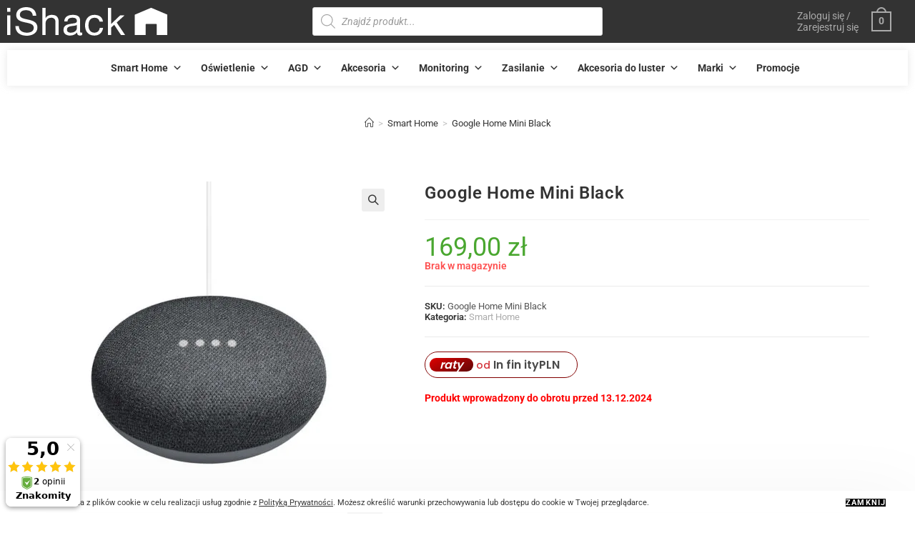

--- FILE ---
content_type: text/html; charset=UTF-8
request_url: https://ishack.pl/produkty/smart-home/google-home-mini-black/
body_size: 48591
content:
<!DOCTYPE html><html class="html" lang="pl-PL" prefix="og: https://ogp.me/ns#"itemscope="itemscope" itemtype="https://schema.org/WebPage"><head><meta charset="UTF-8"><meta name="p:domain_verify" content="20c1943ef0bfa5c8ce2372ff48d4f940"/><meta name="msvalidate.01" content="629B4659EA7C17FA838748D9980CD84F" /><link rel="profile" href="http://"><link rel="alternate" hreflang="pl" href="https://ishack.pl"/><link rel="alternate" hreflang="en-gb" href="https://strona.pl/en"/><link rel="preload" href="https://ishack.pl/wp-content/uploads/2019/07/google-home-mini-black-1-433x433.jpg" as="image" fetchpriority="high"><meta name="viewport" content="width=device-width, initial-scale=1"><title>Google Home Mini Black | IShack – Twoje Centrum Automatyki Domowej</title><meta name="description" content=" Poznaj Google Home Mini - nową, mniejsza wersję głośnika Google Home. Google Home Mini to Twój osobisty asystent, który zawsze odpowie na Twoje pytanie i"/><meta name="robots" content="follow, index, max-snippet:-1, max-video-preview:-1, max-image-preview:large"/><link rel="canonical" href="https://ishack.pl/produkty/smart-home/google-home-mini-black/" /><meta property="og:locale" content="pl_PL" /><meta property="og:type" content="product" /><meta property="og:title" content="Google Home Mini Black | IShack – Twoje Centrum Automatyki Domowej" /><meta property="og:description" content=" Poznaj Google Home Mini - nową, mniejsza wersję głośnika Google Home. Google Home Mini to Twój osobisty asystent, który zawsze odpowie na Twoje pytanie i" /><meta property="og:url" content="https://ishack.pl/produkty/smart-home/google-home-mini-black/" /><meta property="og:site_name" content="iShack" /><meta property="og:updated_time" content="2025-12-28T10:09:08+01:00" /><meta property="og:image" content="https://ishack.pl/wp-content/uploads/2019/07/google-home-mini-black-1.jpg" /><meta property="og:image:secure_url" content="https://ishack.pl/wp-content/uploads/2019/07/google-home-mini-black-1.jpg" /><meta property="og:image:width" content="1200" /><meta property="og:image:height" content="1200" /><meta property="og:image:alt" content="Google Home Mini Black 1" /><meta property="og:image:type" content="image/jpeg" /><meta property="product:price:amount" content="169" /><meta property="product:price:currency" content="PLN" /><meta name="twitter:card" content="summary_large_image" /><meta name="twitter:title" content="Google Home Mini Black | IShack – Twoje Centrum Automatyki Domowej" /><meta name="twitter:description" content=" Poznaj Google Home Mini - nową, mniejsza wersję głośnika Google Home. Google Home Mini to Twój osobisty asystent, który zawsze odpowie na Twoje pytanie i" /><meta name="twitter:site" content="@iShack_pl" /><meta name="twitter:creator" content="@iShack_pl" /><meta name="twitter:image" content="https://ishack.pl/wp-content/uploads/2019/07/google-home-mini-black-1.jpg" /><meta name="twitter:label1" content="Cena" /><meta name="twitter:data1" content="169,00&nbsp;&#122;&#322;" /><meta name="twitter:label2" content="Dostępność" /><meta name="twitter:data2" content="Brak w magazynie" /> <script type="application/ld+json" class="rank-math-schema">{"@context":"https://schema.org","@graph":[{"@type":"Place","@id":"https://ishack.pl/#place","geo":{"@type":"GeoCoordinates","latitude":"50.093525340892064","longitude":"18.563597672572065"},"hasMap":"https://www.google.com/maps/search/?api=1&amp;query=50.093525340892064,18.563597672572065","address":{"@type":"PostalAddress","streetAddress":"\u017borska 14","addressLocality":"Rybnik","addressRegion":"\u015al\u0105skie","postalCode":"44-203","addressCountry":"Polska"}},{"@type":["ElectronicsStore","Organization"],"@id":"https://ishack.pl/#organization","name":"iShack \u2013 Twoje centrum automatyki domowej","url":"https://ishack.pl","sameAs":["https://www.facebook.com/iShackPL/","https://twitter.com/iShack_pl"],"email":"rybnik@ishack.pl","address":{"@type":"PostalAddress","streetAddress":"\u017borska 14","addressLocality":"Rybnik","addressRegion":"\u015al\u0105skie","postalCode":"44-203","addressCountry":"Polska"},"logo":{"@type":"ImageObject","@id":"https://ishack.pl/#logo","url":"https://ishack.pl/wp-content/uploads/2019/05/logo_white.svg","contentUrl":"https://ishack.pl/wp-content/uploads/2019/05/logo_white.svg","caption":"iShack","inLanguage":"pl-PL","width":"223","height":"40"},"priceRange":"$$","openingHours":["Monday,Tuesday,Wednesday,Thursday,Friday 08:00-16:00"],"location":{"@id":"https://ishack.pl/#place"},"image":{"@id":"https://ishack.pl/#logo"},"telephone":"504 473 239"},{"@type":"WebSite","@id":"https://ishack.pl/#website","url":"https://ishack.pl","name":"iShack","publisher":{"@id":"https://ishack.pl/#organization"},"inLanguage":"pl-PL"},{"@type":"ImageObject","@id":"https://ishack.pl/wp-content/uploads/2019/07/google-home-mini-black-1.jpg","url":"https://ishack.pl/wp-content/uploads/2019/07/google-home-mini-black-1.jpg","width":"1200","height":"1200","caption":"Google Home Mini Black 1","inLanguage":"pl-PL"},{"@type":"BreadcrumbList","@id":"https://ishack.pl/produkty/smart-home/google-home-mini-black/#breadcrumb","itemListElement":[{"@type":"ListItem","position":"1","item":{"@id":"https://ishack.pl","name":"Strona g\u0142\u00f3wna"}},{"@type":"ListItem","position":"2","item":{"@id":"https://ishack.pl/produkty/c/smart-home/","name":"Smart Home"}},{"@type":"ListItem","position":"3","item":{"@id":"https://ishack.pl/produkty/smart-home/google-home-mini-black/","name":"Google Home Mini Black"}}]},{"@type":"ItemPage","@id":"https://ishack.pl/produkty/smart-home/google-home-mini-black/#webpage","url":"https://ishack.pl/produkty/smart-home/google-home-mini-black/","name":"Google Home Mini Black | IShack \u2013 Twoje Centrum Automatyki Domowej","datePublished":"2019-07-04T12:53:32+02:00","dateModified":"2025-12-28T10:09:08+01:00","isPartOf":{"@id":"https://ishack.pl/#website"},"primaryImageOfPage":{"@id":"https://ishack.pl/wp-content/uploads/2019/07/google-home-mini-black-1.jpg"},"inLanguage":"pl-PL","breadcrumb":{"@id":"https://ishack.pl/produkty/smart-home/google-home-mini-black/#breadcrumb"}},{"@type":"Product","name":"Google Home Mini Black | iShack \u2013 Twoje centrum automatyki domowej","description":"\u00a0Poznaj Google Home Mini - now\u0105, mniejsza wersj\u0119 g\u0142o\u015bnika Google Home. Google Home Mini to Tw\u00f3j osobisty asystent, kt\u00f3ry zawsze odpowie na Twoje pytanie i zawsze stanie po Twojej stronie. Okr\u0105g\u0142a konstrukcja emituje d\u017awi\u0119ki w 360 stopniach, dzi\u0119ki czemu zawsze dobrze go us\u0142yszysz.Wystarczy, \u017ce powiesz \"Ok Google\", a g\u0142o\u015bnik Google Home Mini b\u0119dzie oczekiwa\u0142 na Twoje polecenia. Dzi\u0119ki swojemu prostemu wygl\u0105dowi (\u017cadnych przycisk\u00f3w, \u017cadnych kraw\u0119dzi), Google Home Mini doskonale dopasuje si\u0119 do ka\u017cdego pomieszczenia.","sku":"Google Home Mini Black","category":"Smart Home","mainEntityOfPage":{"@id":"https://ishack.pl/produkty/smart-home/google-home-mini-black/#webpage"},"weight":{"@type":"QuantitativeValue","unitCode":"KGM","value":"0.173"},"height":{"@type":"QuantitativeValue","unitCode":"CMT","value":"4.2"},"width":{"@type":"QuantitativeValue","unitCode":"CMT","value":"9.8"},"depth":{"@type":"QuantitativeValue","unitCode":"CMT","value":"9.8"},"image":[{"@type":"ImageObject","url":"https://ishack.pl/wp-content/uploads/2019/07/google-home-mini-black-1.jpg","height":"1200","width":"1200"}],"offers":{"@type":"Offer","price":"169.00","priceCurrency":"PLN","priceValidUntil":"2027-12-31","availability":"http://schema.org/OutOfStock","itemCondition":"NewCondition","url":"https://ishack.pl/produkty/smart-home/google-home-mini-black/","seller":{"@type":"Organization","@id":"https://ishack.pl/","name":"iShack","url":"https://ishack.pl","logo":"https://ishack.pl/wp-content/uploads/2019/05/logo_white.svg"}},"additionalProperty":[{"@type":"PropertyValue","name":"pa_system","value":"Google Home"},{"@type":"PropertyValue","name":"pa_kolor","value":"Czarny"},{"@type":"PropertyValue","name":"pa_lacznosc","value":"Bluetooth, WiFi"}],"@id":"https://ishack.pl/produkty/smart-home/google-home-mini-black/#richSnippet"}]}</script> <link rel='dns-prefetch' href='//assets.pinterest.com' /><link rel='dns-prefetch' href='//www.googletagmanager.com' /><link rel="alternate" type="application/rss+xml" title="iShack &raquo; Kanał z wpisami" href="https://ishack.pl/feed/" /><link rel="alternate" type="application/rss+xml" title="iShack &raquo; Kanał z komentarzami" href="https://ishack.pl/comments/feed/" /><link rel="alternate" type="application/rss+xml" title="iShack &raquo; Google Home Mini Black Kanał z komentarzami" href="https://ishack.pl/produkty/smart-home/google-home-mini-black/feed/" /><link rel="alternate" title="oEmbed (JSON)" type="application/json+oembed" href="https://ishack.pl/wp-json/oembed/1.0/embed?url=https%3A%2F%2Fishack.pl%2Fprodukty%2Fsmart-home%2Fgoogle-home-mini-black%2F" /><link rel="alternate" title="oEmbed (XML)" type="text/xml+oembed" href="https://ishack.pl/wp-json/oembed/1.0/embed?url=https%3A%2F%2Fishack.pl%2Fprodukty%2Fsmart-home%2Fgoogle-home-mini-black%2F&#038;format=xml" /><style id='wp-img-auto-sizes-contain-inline-css'>img:is([sizes=auto i],[sizes^="auto," i]){contain-intrinsic-size:3000px 1500px}
/*# sourceURL=wp-img-auto-sizes-contain-inline-css */</style><link data-optimized="2" rel="stylesheet" href="https://ishack.pl/wp-content/litespeed/css/a536a4514bbe0b9d1913735a328edcb3.css?ver=6bf07" /><style id='classic-theme-styles-inline-css'>/*! This file is auto-generated */
.wp-block-button__link{color:#fff;background-color:#32373c;border-radius:9999px;box-shadow:none;text-decoration:none;padding:calc(.667em + 2px) calc(1.333em + 2px);font-size:1.125em}.wp-block-file__button{background:#32373c;color:#fff;text-decoration:none}
/*# sourceURL=/wp-includes/css/classic-themes.min.css */</style><style id='global-styles-inline-css'>:root{--wp--preset--aspect-ratio--square: 1;--wp--preset--aspect-ratio--4-3: 4/3;--wp--preset--aspect-ratio--3-4: 3/4;--wp--preset--aspect-ratio--3-2: 3/2;--wp--preset--aspect-ratio--2-3: 2/3;--wp--preset--aspect-ratio--16-9: 16/9;--wp--preset--aspect-ratio--9-16: 9/16;--wp--preset--color--black: #000000;--wp--preset--color--cyan-bluish-gray: #abb8c3;--wp--preset--color--white: #ffffff;--wp--preset--color--pale-pink: #f78da7;--wp--preset--color--vivid-red: #cf2e2e;--wp--preset--color--luminous-vivid-orange: #ff6900;--wp--preset--color--luminous-vivid-amber: #fcb900;--wp--preset--color--light-green-cyan: #7bdcb5;--wp--preset--color--vivid-green-cyan: #00d084;--wp--preset--color--pale-cyan-blue: #8ed1fc;--wp--preset--color--vivid-cyan-blue: #0693e3;--wp--preset--color--vivid-purple: #9b51e0;--wp--preset--gradient--vivid-cyan-blue-to-vivid-purple: linear-gradient(135deg,rgb(6,147,227) 0%,rgb(155,81,224) 100%);--wp--preset--gradient--light-green-cyan-to-vivid-green-cyan: linear-gradient(135deg,rgb(122,220,180) 0%,rgb(0,208,130) 100%);--wp--preset--gradient--luminous-vivid-amber-to-luminous-vivid-orange: linear-gradient(135deg,rgb(252,185,0) 0%,rgb(255,105,0) 100%);--wp--preset--gradient--luminous-vivid-orange-to-vivid-red: linear-gradient(135deg,rgb(255,105,0) 0%,rgb(207,46,46) 100%);--wp--preset--gradient--very-light-gray-to-cyan-bluish-gray: linear-gradient(135deg,rgb(238,238,238) 0%,rgb(169,184,195) 100%);--wp--preset--gradient--cool-to-warm-spectrum: linear-gradient(135deg,rgb(74,234,220) 0%,rgb(151,120,209) 20%,rgb(207,42,186) 40%,rgb(238,44,130) 60%,rgb(251,105,98) 80%,rgb(254,248,76) 100%);--wp--preset--gradient--blush-light-purple: linear-gradient(135deg,rgb(255,206,236) 0%,rgb(152,150,240) 100%);--wp--preset--gradient--blush-bordeaux: linear-gradient(135deg,rgb(254,205,165) 0%,rgb(254,45,45) 50%,rgb(107,0,62) 100%);--wp--preset--gradient--luminous-dusk: linear-gradient(135deg,rgb(255,203,112) 0%,rgb(199,81,192) 50%,rgb(65,88,208) 100%);--wp--preset--gradient--pale-ocean: linear-gradient(135deg,rgb(255,245,203) 0%,rgb(182,227,212) 50%,rgb(51,167,181) 100%);--wp--preset--gradient--electric-grass: linear-gradient(135deg,rgb(202,248,128) 0%,rgb(113,206,126) 100%);--wp--preset--gradient--midnight: linear-gradient(135deg,rgb(2,3,129) 0%,rgb(40,116,252) 100%);--wp--preset--font-size--small: 13px;--wp--preset--font-size--medium: 20px;--wp--preset--font-size--large: 36px;--wp--preset--font-size--x-large: 42px;--wp--preset--spacing--20: 0.44rem;--wp--preset--spacing--30: 0.67rem;--wp--preset--spacing--40: 1rem;--wp--preset--spacing--50: 1.5rem;--wp--preset--spacing--60: 2.25rem;--wp--preset--spacing--70: 3.38rem;--wp--preset--spacing--80: 5.06rem;--wp--preset--shadow--natural: 6px 6px 9px rgba(0, 0, 0, 0.2);--wp--preset--shadow--deep: 12px 12px 50px rgba(0, 0, 0, 0.4);--wp--preset--shadow--sharp: 6px 6px 0px rgba(0, 0, 0, 0.2);--wp--preset--shadow--outlined: 6px 6px 0px -3px rgb(255, 255, 255), 6px 6px rgb(0, 0, 0);--wp--preset--shadow--crisp: 6px 6px 0px rgb(0, 0, 0);}:where(.is-layout-flex){gap: 0.5em;}:where(.is-layout-grid){gap: 0.5em;}body .is-layout-flex{display: flex;}.is-layout-flex{flex-wrap: wrap;align-items: center;}.is-layout-flex > :is(*, div){margin: 0;}body .is-layout-grid{display: grid;}.is-layout-grid > :is(*, div){margin: 0;}:where(.wp-block-columns.is-layout-flex){gap: 2em;}:where(.wp-block-columns.is-layout-grid){gap: 2em;}:where(.wp-block-post-template.is-layout-flex){gap: 1.25em;}:where(.wp-block-post-template.is-layout-grid){gap: 1.25em;}.has-black-color{color: var(--wp--preset--color--black) !important;}.has-cyan-bluish-gray-color{color: var(--wp--preset--color--cyan-bluish-gray) !important;}.has-white-color{color: var(--wp--preset--color--white) !important;}.has-pale-pink-color{color: var(--wp--preset--color--pale-pink) !important;}.has-vivid-red-color{color: var(--wp--preset--color--vivid-red) !important;}.has-luminous-vivid-orange-color{color: var(--wp--preset--color--luminous-vivid-orange) !important;}.has-luminous-vivid-amber-color{color: var(--wp--preset--color--luminous-vivid-amber) !important;}.has-light-green-cyan-color{color: var(--wp--preset--color--light-green-cyan) !important;}.has-vivid-green-cyan-color{color: var(--wp--preset--color--vivid-green-cyan) !important;}.has-pale-cyan-blue-color{color: var(--wp--preset--color--pale-cyan-blue) !important;}.has-vivid-cyan-blue-color{color: var(--wp--preset--color--vivid-cyan-blue) !important;}.has-vivid-purple-color{color: var(--wp--preset--color--vivid-purple) !important;}.has-black-background-color{background-color: var(--wp--preset--color--black) !important;}.has-cyan-bluish-gray-background-color{background-color: var(--wp--preset--color--cyan-bluish-gray) !important;}.has-white-background-color{background-color: var(--wp--preset--color--white) !important;}.has-pale-pink-background-color{background-color: var(--wp--preset--color--pale-pink) !important;}.has-vivid-red-background-color{background-color: var(--wp--preset--color--vivid-red) !important;}.has-luminous-vivid-orange-background-color{background-color: var(--wp--preset--color--luminous-vivid-orange) !important;}.has-luminous-vivid-amber-background-color{background-color: var(--wp--preset--color--luminous-vivid-amber) !important;}.has-light-green-cyan-background-color{background-color: var(--wp--preset--color--light-green-cyan) !important;}.has-vivid-green-cyan-background-color{background-color: var(--wp--preset--color--vivid-green-cyan) !important;}.has-pale-cyan-blue-background-color{background-color: var(--wp--preset--color--pale-cyan-blue) !important;}.has-vivid-cyan-blue-background-color{background-color: var(--wp--preset--color--vivid-cyan-blue) !important;}.has-vivid-purple-background-color{background-color: var(--wp--preset--color--vivid-purple) !important;}.has-black-border-color{border-color: var(--wp--preset--color--black) !important;}.has-cyan-bluish-gray-border-color{border-color: var(--wp--preset--color--cyan-bluish-gray) !important;}.has-white-border-color{border-color: var(--wp--preset--color--white) !important;}.has-pale-pink-border-color{border-color: var(--wp--preset--color--pale-pink) !important;}.has-vivid-red-border-color{border-color: var(--wp--preset--color--vivid-red) !important;}.has-luminous-vivid-orange-border-color{border-color: var(--wp--preset--color--luminous-vivid-orange) !important;}.has-luminous-vivid-amber-border-color{border-color: var(--wp--preset--color--luminous-vivid-amber) !important;}.has-light-green-cyan-border-color{border-color: var(--wp--preset--color--light-green-cyan) !important;}.has-vivid-green-cyan-border-color{border-color: var(--wp--preset--color--vivid-green-cyan) !important;}.has-pale-cyan-blue-border-color{border-color: var(--wp--preset--color--pale-cyan-blue) !important;}.has-vivid-cyan-blue-border-color{border-color: var(--wp--preset--color--vivid-cyan-blue) !important;}.has-vivid-purple-border-color{border-color: var(--wp--preset--color--vivid-purple) !important;}.has-vivid-cyan-blue-to-vivid-purple-gradient-background{background: var(--wp--preset--gradient--vivid-cyan-blue-to-vivid-purple) !important;}.has-light-green-cyan-to-vivid-green-cyan-gradient-background{background: var(--wp--preset--gradient--light-green-cyan-to-vivid-green-cyan) !important;}.has-luminous-vivid-amber-to-luminous-vivid-orange-gradient-background{background: var(--wp--preset--gradient--luminous-vivid-amber-to-luminous-vivid-orange) !important;}.has-luminous-vivid-orange-to-vivid-red-gradient-background{background: var(--wp--preset--gradient--luminous-vivid-orange-to-vivid-red) !important;}.has-very-light-gray-to-cyan-bluish-gray-gradient-background{background: var(--wp--preset--gradient--very-light-gray-to-cyan-bluish-gray) !important;}.has-cool-to-warm-spectrum-gradient-background{background: var(--wp--preset--gradient--cool-to-warm-spectrum) !important;}.has-blush-light-purple-gradient-background{background: var(--wp--preset--gradient--blush-light-purple) !important;}.has-blush-bordeaux-gradient-background{background: var(--wp--preset--gradient--blush-bordeaux) !important;}.has-luminous-dusk-gradient-background{background: var(--wp--preset--gradient--luminous-dusk) !important;}.has-pale-ocean-gradient-background{background: var(--wp--preset--gradient--pale-ocean) !important;}.has-electric-grass-gradient-background{background: var(--wp--preset--gradient--electric-grass) !important;}.has-midnight-gradient-background{background: var(--wp--preset--gradient--midnight) !important;}.has-small-font-size{font-size: var(--wp--preset--font-size--small) !important;}.has-medium-font-size{font-size: var(--wp--preset--font-size--medium) !important;}.has-large-font-size{font-size: var(--wp--preset--font-size--large) !important;}.has-x-large-font-size{font-size: var(--wp--preset--font-size--x-large) !important;}
:where(.wp-block-post-template.is-layout-flex){gap: 1.25em;}:where(.wp-block-post-template.is-layout-grid){gap: 1.25em;}
:where(.wp-block-term-template.is-layout-flex){gap: 1.25em;}:where(.wp-block-term-template.is-layout-grid){gap: 1.25em;}
:where(.wp-block-columns.is-layout-flex){gap: 2em;}:where(.wp-block-columns.is-layout-grid){gap: 2em;}
:root :where(.wp-block-pullquote){font-size: 1.5em;line-height: 1.6;}
/*# sourceURL=global-styles-inline-css */</style><style id='woocommerce-inline-inline-css'>.woocommerce form .form-row .required { visibility: visible; }
/*# sourceURL=woocommerce-inline-inline-css */</style><link rel='preload' as='style' onload="this.onload=null;this.rel='stylesheet'" id='oceanwp-style-css' href='https://ishack.pl/wp-content/themes/oceanwp/assets/css/style.min.css' media='all' /><style id='oceanwp-style-inline-css'>div.wpforms-container-full .wpforms-form input[type=submit]:hover,
			div.wpforms-container-full .wpforms-form input[type=submit]:focus,
			div.wpforms-container-full .wpforms-form input[type=submit]:active,
			div.wpforms-container-full .wpforms-form button[type=submit]:hover,
			div.wpforms-container-full .wpforms-form button[type=submit]:focus,
			div.wpforms-container-full .wpforms-form button[type=submit]:active,
			div.wpforms-container-full .wpforms-form .wpforms-page-button:hover,
			div.wpforms-container-full .wpforms-form .wpforms-page-button:active,
			div.wpforms-container-full .wpforms-form .wpforms-page-button:focus {
				border: none;
			}
/*# sourceURL=oceanwp-style-inline-css */</style><link rel='preload' as='style' onload='this.rel="stylesheet"' id='oceanwp-google-font-roboto-css' href='https://ishack.pl/wp-content/uploads/oceanwp-webfonts-css/29eaf6c2e44a5d294a2fa101344d4102.css' media='all' /><style id='jet-woo-builder-inline-css'>@font-face {
				font-family: "WooCommerce";
				font-weight: normal;
				font-style: normal;
				src: url("https://ishack.pl/wp-content/plugins/woocommerce/assets/fonts/WooCommerce.eot");
				src: url("https://ishack.pl/wp-content/plugins/woocommerce/assets/fonts/WooCommerce.eot?#iefix") format("embedded-opentype"),
					 url("https://ishack.pl/wp-content/plugins/woocommerce/assets/fonts/WooCommerce.woff") format("woff"),
					 url("https://ishack.pl/wp-content/plugins/woocommerce/assets/fonts/WooCommerce.ttf") format("truetype"),
					 url("https://ishack.pl/wp-content/plugins/woocommerce/assets/fonts/WooCommerce.svg#WooCommerce") format("svg");
			}
/*# sourceURL=jet-woo-builder-inline-css */</style><script data-optimized="1" defer src="https://ishack.pl/wp-content/litespeed/js/488804d502d378a918ab656b73c452b5.js?ver=452b5" id="react-js"></script> <script data-optimized="1" defer src="https://ishack.pl/wp-content/litespeed/js/b6c1d7e23e150bfedf23aab450ec486c.js?ver=c486c" id="react-jsx-runtime-js"></script> <script data-optimized="1" defer src="https://ishack.pl/wp-content/litespeed/js/c2ef91d6e554bd3fdccff7364e0e2655.js?ver=e2655" id="przelewy24-installments-script-js"></script> <script defer src="https://ishack.pl/wp-includes/js/jquery/jquery.min.js" id="jquery-core-js"></script> <script defer src="https://ishack.pl/wp-includes/js/jquery/jquery-migrate.min.js" id="jquery-migrate-js"></script> <script data-optimized="1" defer src="https://ishack.pl/wp-content/litespeed/js/23133b100ed5872e0dd72c04557df2a3.js?ver=df2a3" id="wc-jquery-blockui-js" data-wp-strategy="defer"></script> <script id="wc-add-to-cart-js-extra">var wc_add_to_cart_params = {"ajax_url":"/wp-admin/admin-ajax.php","wc_ajax_url":"/?wc-ajax=%%endpoint%%","i18n_view_cart":"Zobacz koszyk","cart_url":"https://ishack.pl/koszyk/","is_cart":"","cart_redirect_after_add":"no"};
//# sourceURL=wc-add-to-cart-js-extra</script> <script data-optimized="1" defer src="https://ishack.pl/wp-content/litespeed/js/de4f531a9527dfa0464d0b03cccdfd71.js?ver=dfd71" id="wc-add-to-cart-js" defer data-wp-strategy="defer"></script> <script data-optimized="1" defer src="https://ishack.pl/wp-content/litespeed/js/55faafe46ee7ceafea0534d73b34982c.js?ver=4982c" id="wc-zoom-js" defer data-wp-strategy="defer"></script> <script data-optimized="1" defer src="https://ishack.pl/wp-content/litespeed/js/8f1b329c244539cd5387b2a57fe77600.js?ver=77600" id="wc-flexslider-js" defer data-wp-strategy="defer"></script> <script data-optimized="1" defer src="https://ishack.pl/wp-content/litespeed/js/8ddeb646ae4d4283c9c790b6f675e218.js?ver=5e218" id="wc-photoswipe-js" defer data-wp-strategy="defer"></script> <script data-optimized="1" defer src="https://ishack.pl/wp-content/litespeed/js/a7434b72c8593d3712504dabb70610f2.js?ver=610f2" id="wc-photoswipe-ui-default-js" defer data-wp-strategy="defer"></script> <script id="wc-single-product-js-extra">var wc_single_product_params = {"i18n_required_rating_text":"Prosz\u0119 wybra\u0107 ocen\u0119","i18n_rating_options":["1 z 5 gwiazdek","2 z 5 gwiazdek","3 z 5 gwiazdek","4 z 5 gwiazdek","5 z 5 gwiazdek"],"i18n_product_gallery_trigger_text":"Wy\u015bwietl pe\u0142noekranow\u0105 galeri\u0119 obrazk\u00f3w","review_rating_required":"no","flexslider":{"rtl":false,"animation":"slide","smoothHeight":true,"directionNav":false,"controlNav":"thumbnails","slideshow":false,"animationSpeed":500,"animationLoop":false,"allowOneSlide":false},"zoom_enabled":"1","zoom_options":[],"photoswipe_enabled":"1","photoswipe_options":{"shareEl":false,"closeOnScroll":false,"history":false,"hideAnimationDuration":0,"showAnimationDuration":0},"flexslider_enabled":"1"};
//# sourceURL=wc-single-product-js-extra</script> <script data-optimized="1" defer src="https://ishack.pl/wp-content/litespeed/js/4391d768ed77c495330768f7d4bc4006.js?ver=c4006" id="wc-single-product-js" defer data-wp-strategy="defer"></script> <script data-optimized="1" defer src="https://ishack.pl/wp-content/litespeed/js/58dc6c343227d9dd70b9d8a4462c36ad.js?ver=c36ad" id="woocommerce-product-attachment-js"></script> 
 <script defer src="https://www.googletagmanager.com/gtag/js?id=G-8L83WZ4LBH" id="google_gtagjs-js" async></script> <script id="google_gtagjs-js-after">window.dataLayer = window.dataLayer || [];function gtag(){dataLayer.push(arguments);}
gtag("set","linker",{"domains":["ishack.pl"]});
gtag("js", new Date());
gtag("set", "developer_id.dZTNiMT", true);
gtag("config", "G-8L83WZ4LBH", {"googlesitekit_post_type":"product"});
 window._googlesitekit = window._googlesitekit || {}; window._googlesitekit.throttledEvents = []; window._googlesitekit.gtagEvent = (name, data) => { var key = JSON.stringify( { name, data } ); if ( !! window._googlesitekit.throttledEvents[ key ] ) { return; } window._googlesitekit.throttledEvents[ key ] = true; setTimeout( () => { delete window._googlesitekit.throttledEvents[ key ]; }, 5 ); gtag( "event", name, { ...data, event_source: "site-kit" } ); }; 
//# sourceURL=google_gtagjs-js-after</script> <script data-optimized="1" defer src="https://ishack.pl/wp-content/litespeed/js/3c3c1a7e538365e2d496124120ac4fe8.js?ver=c4fe8" id="wc-js-cookie-js" data-wp-strategy="defer"></script> <link rel="https://api.w.org/" href="https://ishack.pl/wp-json/" /><link rel="alternate" title="JSON" type="application/json" href="https://ishack.pl/wp-json/wp/v2/product/52999" /><link rel="EditURI" type="application/rsd+xml" title="RSD" href="https://ishack.pl/xmlrpc.php?rsd" /><meta name="generator" content="WordPress 6.9" /><link rel='shortlink' href='https://ishack.pl/?p=52999' /><meta name="generator" content="Site Kit by Google 1.171.0" /> <script>(function(w,d,s,i,dl){w._ceneo = w._ceneo || function () {
        w._ceneo.e = w._ceneo.e || []; w._ceneo.e.push(arguments); };
        w._ceneo.e = w._ceneo.e || [];dl=dl===undefined?"dataLayer":dl;
        const f = d.getElementsByTagName(s)[0], j = d.createElement(s);
        j.defer = true;
        j.src = "https://ssl.ceneo.pl/ct/v5/script.js?accountGuid=" + i +
        "&t=" + Date.now() + (dl ? "&dl=" + dl : '');
        f.parentNode.insertBefore(j, f);
    })(window, document, "script", "cae8a2d3-1979-479a-afd2-2e39e6e2830e");</script> <meta name="ti-site-data" content="[base64]" /><meta property="og:url" content="https://ishack.pl/produkty/smart-home/google-home-mini-black/" /><meta property="og:site_name" content="iShack" /><meta property="og:type" content="og:product" /><meta property="og:title" content="Google Home Mini Black" /><meta property="og:image" content="https://ishack.pl/wp-content/uploads/2019/07/google-home-mini-black-1.jpg" /><meta property="product:price:currency" content="PLN" /><meta property="product:price:amount" content="169" /><meta property="og:description" content="Google Home Mini (Black) Poznaj Google Home Mini - nową, mniejsza wersję głośnika Google Home. Google Home Mini to Twój osobisty asystent, który zawsze odpowie na Twoje pytanie i zawsze stanie po Twojej stronie. Okrągła konstrukcja emituje dźwięki w 360 stopniach, dzięki czemu zawsze dobrze go usłyszysz.Wystarczy, że powiesz &quot;Ok Google&quot;, a głośnik Google Home Mini będzie oczekiwał na Twoje polecenia. Dzięki swojemu prostemu wyglądowi (żadnych przycisków, żadnych krawędzi), Google Home Mini doskonale dopasuje się do każdego pomieszczenia. Zarządzaj inteligentnym domem Głośnik Google Home Mini bez problemu i natychmiast łączy się z inteligentnymi urządzeniami takimi jak Chromecast, Nest czy Philips Hue.Sprawia to, że jedynie za pomocą Twojego głosu możesz między innymi kontrolować temperaturę czy też zgasić światło w mieszkaniu. Razem wydajniejGłośnik Google Home Mini świetnie &quot;dogaduje się&quot; z urządzeniem Google Chromecast. Wystarczy wypowiedzieć odpowiednie polecenie, a na Twoim telewizorze zacznie odtwarzać się ulubiony film lub serial.
WIĘCEJ OD PRODUCENTA" /><meta property="og:availability" content="out of stock" /><style>.dgwt-wcas-ico-magnifier,.dgwt-wcas-ico-magnifier-handler{max-width:20px}</style><noscript><style>.woocommerce-product-gallery{ opacity: 1 !important; }</style></noscript><meta name="generator" content="Elementor 3.34.3; features: additional_custom_breakpoints; settings: css_print_method-external, google_font-disabled, font_display-auto"><style type="text/css">.filter .filter__checkgroup-control:checked + .filter__label-button,
	.filter .filter__checkgroup-control:checked + .filter__checkgroup-check,
	.filter .pc-range-slider__control .ui-slider-range,
	.filter .pc-range-slider__control .ui-slider-handle,
	.filter .filter__properties-item--active .filter__checkgroup-count {
		background: #333333;
	}

	.filter .filter__checkgroup-control:checked + .filter__label-button {
		border-color: #333333;
	}

	.filter__properties-item:not(.filter__properties-item--active):hover .filter__checkgroup-count {
		background-color: transparent;
		border-color: #333333;
	}

	.filter__properties-item:not(.filter__properties-item--active):hover .filter__checkgroup-title {
		color: #333333;
	}

	.pc-active-filter .pc-active-filter__item-delete {
		color: #333333;
		border-color: #333333;
	}</style><style>.e-con.e-parent:nth-of-type(n+4):not(.e-lazyloaded):not(.e-no-lazyload),
				.e-con.e-parent:nth-of-type(n+4):not(.e-lazyloaded):not(.e-no-lazyload) * {
					background-image: none !important;
				}
				@media screen and (max-height: 1024px) {
					.e-con.e-parent:nth-of-type(n+3):not(.e-lazyloaded):not(.e-no-lazyload),
					.e-con.e-parent:nth-of-type(n+3):not(.e-lazyloaded):not(.e-no-lazyload) * {
						background-image: none !important;
					}
				}
				@media screen and (max-height: 640px) {
					.e-con.e-parent:nth-of-type(n+2):not(.e-lazyloaded):not(.e-no-lazyload),
					.e-con.e-parent:nth-of-type(n+2):not(.e-lazyloaded):not(.e-no-lazyload) * {
						background-image: none !important;
					}
				}</style> <script>( function( w, d, s, l, i ) {
				w[l] = w[l] || [];
				w[l].push( {'gtm.start': new Date().getTime(), event: 'gtm.js'} );
				var f = d.getElementsByTagName( s )[0],
					j = d.createElement( s ), dl = l != 'dataLayer' ? '&l=' + l : '';
				j.async = true;
				j.src = 'https://www.googletagmanager.com/gtm.js?id=' + i + dl;
				f.parentNode.insertBefore( j, f );
			} )( window, document, 'script', 'dataLayer', 'GTM-5XKRNMXZ' );</script> <link rel="icon" href="https://ishack.pl/wp-content/uploads/2019/05/cropped-favicon-iShack-64x64.png" sizes="32x32" /><link rel="icon" href="https://ishack.pl/wp-content/uploads/2019/05/cropped-favicon-iShack-265x265.png" sizes="192x192" /><link rel="apple-touch-icon" href="https://ishack.pl/wp-content/uploads/2019/05/cropped-favicon-iShack-265x265.png" /><meta name="msapplication-TileImage" content="https://ishack.pl/wp-content/uploads/2019/05/cropped-favicon-iShack-300x300.png" /><style>.easypack_show_geowidget {
                                  background:  #FCC905 !important;
                                }</style><style id="wp-custom-css">.pswp__top-bar{top:30px}.woocommerce div.product .woocommerce-product-gallery .woocommerce-product-gallery__trigger:before{font-family:'simple-line-icons';content:'\e090'}.fa{font-family:FontAwesome}#main .elementor div.elementor-text-editor a{text-decoration:underline}.polecamy .ca-raty-link{display:none;visibility:hidden}section.regulamin h2{padding-top:60px}.prm-brands-list__image img{padding:5px}a.prm-brands-list__item{text-decoration:none !important}.n2-ss-layer{top:0 !important}/* O nas */.onas a{color:#aaa;text-decoration:underline}.onas a:hover{color:#fff}/* Floating bar */.owp-floating-bar form.cart .quantity{margin:5px 10px 0 0}.owp-floating-bar button.button{padding:0 10px}@media screen and (max-width:1024px){.owp-floating-bar form.cart .quantity{margin-top:0}}/* Align add to cart button */.woocommerce ul.products li.product li.title a{line-height:2.5ex;height:7.5ex;overflow:hidden}/* Mobile Menu Widgets */.sidr-class-mobile-searchform{margin:20px}li.sidr-class-widget_text{display:block}.sidr-class-mobile-menu-custom{float:left;width:50%;text-align:center;background-color:#111111;font-weight:bold;text-transform:uppercase;font-size:13px;padding:12px 0}.sidr-class-mobile-menu-custom:first-child{border-right:1px solid #aaa}.sidr-class-widget_text{border-top:1px solid #aaa}#sidr{display:-webkit-flex;display:flex;flex-direction:column}#sidr >.sidr-inner:nth-child(2){order:3;-webkit-order:3}#sidr >.sidr-inner:nth-child(3){order:2;-webkit-order:2}#sidr >.sidr-inner:nth-child(2) ul li:first-child{margin-top:47px}#sidr >.sidr-inner:nth-child(2) ul.sidr-class-sub-menu li:first-child{margin-top:0}/* Woocommerce */input[type=checkbox]:checked:before{content:'✓' !important}p.mc4wp-checkbox.mc4wp-checkbox-wp-registration-form label{margin:-3px 6px 0 15px !important}form.woocommerce-form a,div.place-order a{text-decoration:underline}.woocommerce-shipping-destination{display:none}.quantity.hidden{display:none;visibility:hidden}.woocommerce-message.free-shipping{margin:20px 0}/* Out of stock */.woocommerce ul.products li.product .outofstock-badge{background-color:#333333;position:absolute;top:20px;left:20px;min-height:0;min-width:0;color:#fff;padding:8px 12px;text-transform:uppercase;font-size:12px;line-height:1;font-weight:300;z-index:9}.woocommerce-order section.woocommerce-attachment-details{display:none !important;visibility:hidden !important}/* File attachment */.woocommerce-Tabs-panel--wcpoa_product_tab .wcpoa_attachmentbtn{color:#ffffff;background:#333333;text-transform:uppercase;font-weight:600;font-size:12px;padding:8px 20px;letter-spacing:.1em}.woocommerce-Tabs-panel--wcpoa_product_tab .wcpoa_attachmentbtn:hover{color:#fff;background-color:#000000}/* Checkout */.woocommerce .cart-collaterals p{margin:10px 0 5px}.woocommerce table.shop_table td{text-transform:none}.woocommerce-shipping-methods input[type="radio"]{margin-right:5px}@media only screen and (max-width:959px){.woocommerce #order_review table.shop_table td,.woocommerce #order_review table.shop_table th{display:block}}@media only screen and (max-width:959px){.woocommerce #order_review table.shop_table th.product-total,.woocommerce #order_review table.shop_table td.product-total,.woocommerce #order_review table.shop_table .order-total td,.woocommerce #order_review table.shop_table .cart-subtotal td{display:inline-block;position:absolute;right:0}}@media only screen and (max-width:959px){.woocommerce #order_review table.shop_table th.product-name,.woocommerce #order_review table.shop_table td.product-name,.woocommerce #order_review table.shop_table .order-total th,.woocommerce #order_review table.shop_table .cart-subtotal th{display:inline-block}}@media only screen and (max-width:959px){tr.cart-subtotal,tr.order-total{background-color:#f7f7f7}}@media only screen and (max-width:959px){.woocommerce-shipping-totals th{margin-top:20px}}.woocommerce #order_review table.shop_table tbody td.product-name{display:inline-block}.woocommerce #order_review table.shop_table tbody td.product-total{display:inline-block;position:absolute;right:0}.woocommerce #order_review table.shop_table tbody td{background-color:#fff}/* Paczkomaty */.select2-container{display:block}.select2-container .select2-selection--single .select2-selection__rendered{font-size:12px}.select2-container .select2-selection--single{margin:0}.woocommerce #order_review table.shop_table .paczkomaty-shipping td{padding:10px}/* Free shipping left */.free-shipping .oew-alert{margin-bottom:0}.oew-alert-small .oew-alert-content-wrap{float:none !important;text-align:center}/* Titles margin bottom on the banner of the home page */.elementor-element.banner-margin{margin-bottom:10px}/* Menu Top */a.oceanwp-login,a.oceanwp-logout{color:#aaaaaa}a.oceanwp-login:hover,a.oceanwp-logout:hover{color:#ffffff}/* Cart menu badage */.wcmenucart-details.count{background-color:#aaaaaa !important}.wcmenucart-details.count:before{border-color:#aaaaaa !important;border-top-color:transparent !important;border-bottom-color:transparent !important}/* Cart */.widget_shopping_cart_content .buttons .button:first-child,.widget_shopping_cart_content .buttons .checkout{color:#ffffff !important;border:none}.widget_shopping_cart_content .buttons .button{width:100%}.widget_shopping_cart_content .buttons .button:first-child{margin-bottom:14px}#oceanwp-cart-sidebar-wrap .owp-cart-title{color:#aaaaaa}.show-cart-sidebar #oceanwp-cart-sidebar-wrap{z-index:999999}.spacious .owp-mini-cart p.woocommerce-mini-cart__empty-message{color:#aaaaaa}/* Floating bar */@media only screen and (min-width:1080px){.owp-floating-bar.show{top:49px !important}}/* Menu */#site-navigation-wrap .dropdown-menu >li >a:hover{text-decoration:underline}a.site-search-toggle{text-decoration:none !important}a.menu-link,a.wishlist_products_counter{color:#aaaaaa}a.menu-link:hover,a.wishlist_products_counter:hover{color:#ffffff}#top-bar-nav>ul>li:last-child{margin-right:15px}/* CA raty *//* .ca-raty-link{display:inline-block;margin:0 8px}*/.cart .ca-raty-link img{height:36px}.cart-collaterals .ca-raty-link img{margin-bottom:20px}.product-inner .ca-raty-link img{max-width:140px;margin-bottom:10px}ul.list .product-inner .ca-raty-link img{margin-bottom:0}.woocommerce-checkout-payment .ca-raty-link{display:inline}.cart-collaterals .ca-raty-link img{display:block;margin-left:auto;margin-right:auto;width:50%;height:50%}@media screen and (max-width:480px){.cart .ca-raty-link{margin:10px 0 0}}/* Top bar */.topbar-content form input[type="text"]{min-height:35px;color:#aaaaaa;border-color:#aaaaaa}.topbar-content form input[type="text"]:focus{border-color:#ffffff}.topbar-content button[type="submit"]{color:#aaaaaa;font-size:14px}.topbar-content button[type="submit"]:hover{color:#ffffff}.topbar-content form.oceanwp-searchform{margin:0 50px}div#site-header-sticky-wrapper.oceanwp-sticky-header-holder{height:50px !important}.dgwt-wcas-sp{width:50%}/* Hide top bar */@media only screen and (max-width:1080px){.hide-tablet-mobile{display:none !important}}/* Footer Callout */button.oew-newsletter-form-button.button{right:0;height:100%}#footer-callout-wrap{padding:20px 0 !important}.elementor-social-icon-instagram{background-color:#c13584}.lingerie-callout .col{border-left:1px solid #555}.lingerie-callout .col-1{border-left:0}.lingerie-callout .callout-content{line-height:1;text-align:center}.lingerie-callout .callout-content a{display:inline-block}.lingerie-callout .icon-box-icon,.lingerie-callout .icon-box-heading{display:inline-block;vertical-align:middle}.lingerie-callout .icon-box-icon{margin-right:12px}.lingerie-callout .icon-box-icon span{font-size:22px}.lingerie-callout .icon-box-heading{font-size:16px;font-weight:400;margin:0;letter-spacing:1px;text-transform:capitalize}.newsletter-col{float:left;width:50%;padding:5px}@media screen and (max-width:767px){.newsletter-col{width:100%}}.newsletter-col input{color:#ffffff !important;border-color:#555555 !important;font-weight:normal}.newsletter-col input:focus{color:#ffffff;border-color:#ffffff !important}.newsletter-button{padding:5px}.newsletter-button input[type="submit"]{width:100%;margin:5px 0;background-color:#555555;color:#ffffff}.newsletter-button input[type="submit"]:hover{background-color:#ffffff;color:#333333}.newsletter-gdpr{padding:5px;font-size:9px;font-weight:normal;color:#aaaaaa}@media screen and (max-width:767px){.lingerie-callout .col{border-left:0 !important}.lingerie-callout .icon-box-icon{display:none}.lingerie-callout .icon-box-heading{display:block}}.footer-callout-content .social-icons a:hover{color:#212121 !important}/* div#___ratingbadge_0{position:static !important}*//* Mobile Menu */#sidr-id-mobile-menu-custom{float:left;width:50%;background-color:#111111;text-align:center}/* Footer */#footer-widgets .footer-box{width:25%;border-left:1px solid #555555;padding-left:60px}#footer-widgets .footer-box.col-1{width:50%;border-left:0;padding-left:0 !important}#footer-widgets .footer-box .footer-widget.social-widget{margin-bottom:14px}#footer-widgets .footer-box .widget-title{border:0;padding-left:0}#footer-widgets .footer-box .social-widget .style-simple li a{font-size:14px;width:26px}#footer-widgets .oceanwp-newsletter-form-wrap input[type="email"]{background-color:#333333;color:#909090;border-color:#555555;font-size:13px;padding:6px 12px;height:40px;border-radius:20px}#footer-widgets .oceanwp-newsletter-form-wrap input[type="email"]:focus{border-color:#777777 !important}#footer-widgets .oceanwp-newsletter-form-wrap button{background-color:#191919;height:36px;right:2px;padding:0 24px;border-radius:20px}#footer-widgets .oceanwp-newsletter-form-wrap button:hover{background-color:#000000}.footer-strong{font-weight:bold}.blog-link li:first-child a{font-weight:bold;color:#cccccc !important}.blog-link li:first-child a:hover{color:#ffffff !important}/* Footer Bottom */#footer-bottom{padding:0}#footer-bottom-inner{border-top:1px solid #373737;padding:20px 0}#footer-bottom #copyright,#footer-bottom #footer-bottom-menu{float:none;width:100%;text-align:center;padding:0}#footer-bottom #footer-bottom-menu{margin-bottom:16px}#footer-bottom a,#footer-bottom #footer-bottom-menu a{font-size:13px;padding:0 10px}a.madeby{font-size:12px !important;padding:0 !important;text-decoration:underline}/* Cookie bar */@media screen and (max-width:959px){#ocn-cookie-wrap.floating p{margin:0 0 5px}}@media screen and (max-width:959px){#ocn-cookie-wrap.floating .ocn-btn{margin-left:0}}/* Responsive */@media screen and (max-width:1280px){#footer-widgets .footer-box{padding-left:20px}}@media screen and (max-width:959px){#footer-widgets .footer-box{padding-left:10px}}@media screen and (max-width:767px){#footer-widgets .footer-box{border-left:0;padding-left:0;padding-top:20px}}@media screen and (max-width:480px){#scroll-top{display:none !important}}@media screen and (max-width:320px){#site-logo #site-logo-inner a img{max-width:150px}}/* EAN */.wpm_gtin_code_wrapper{color:#333;font-weight:600}.wpm_gtin_code_wrapper span{display:inline;color:#555;font-weight:400}/* menu button */.menu-button{border-style:solid;border-width:1px 1px 1px 1px;border-color:#000;background-color:#333;color:#fff;font-size:14px;font-weight:600;text-transform:uppercase;margin:0;padding:14px 20px;text-align:center;letter-spacing:.1em;line-height:1}.menu-button:hover{background-color:#000;color:#fff}/* black friday */#mega-menu-wrap-main_menu #mega-menu-main_menu>li.mega-menu-item.black-friday{background-color:#000}#mega-menu-wrap-main_menu #mega-menu-main_menu>li.mega-menu-item.black-friday a,#mega-menu-wrap-main_menu #mega-menu-main_menu>li.mega-menu-item.black-friday a:hover,#mega-menu-wrap-main_menu #mega-menu-main_menu>li.mega-menu-item.black-friday.mega-current-menu-item>a.mega-menu-link{color:#fff}/* Naglowek,*/@media (min-width:768px) .elementor-510 .elementor-element.elementor-element-41b3556{width:36% !important}/* Font Awesome */.fa{font-family:FontAwesome}.woocommerce ul.products li.product li.title a{font-size:14px!important;line-height:20px !important;white-space:normal;margin-top:8px;}#footer-bottom-menu{display:none}// Hide under search footer #sidr-close{display:none}.toggle-sidr-close{display:none}#mobile-menu-search{display:none}.mega-menu-main .mega-menu-wrap:last-of-type,.mega-menu-main .mobile-menu-btn{display:none !important}1 2 3 4 .mega-menu-main .mega-menu-wrap:last-of-type,.mega-menu-main .mobile-menu-btn{display:none !important}@media only screen and (max-width:320px){.woocommerce ul.products li.product,.woocommerce-page ul.products li.product{box-sizing:border-box}}.woocommerce ul.products li.product .woo-entry-inner li.image-wrap{min-height:250px}.woocommerce ul.products li.product h4{overflow:hidden;text-overflow:ellipsis;white-space:nowrap}.woocommerce ul.products{display:flex;flex-wrap:wrap}.woocommerce ul.products .product-inner,.woocommerce ul.products li.product ul.woo-entry-inner{height:100%}.woocommerce ul.products li.product ul.woo-entry-inner{display:flex;flex-direction:column}.woocommerce ul.products li.product li.btn-wrap{margin-top:auto}img.woo-entry-image-main{height:265px;object-fit:contain;object-position:center center;background-color:white}img.woo-entry-image-secondary{height:unset}#order_review .shop_table tr.shipping td,#order_review .shop_table tr.shipping th{text-align:left}tr.shipping.paczkomaty-shipping .select2{margin-bottom:20px}a#open-geowidget{border:none;border-radius:2px;padding:12px 18px;font-size:16px;text-transform:uppercase;cursor:pointer;color:white;background-color:#2196f3;box-shadow:0 0 4px #999;outline:none}.jet-woo-product-title{line-height:2.5ex;height:5ex;/* 2.5ex for each visible line */overflow:hidden}a:focus,.focus a{outline:none !important}.fa{font-family:FontAwesome}.jet-woo-product-button{background-color:#333333;color:#ffffff}.jet-woo-products .jet-woo-product-button .button{text-align:center;color:#ffffff}.iworks-omnibus span{display:inline-block}.n2-ss-slider-2 n2-ow{border-radius:50%}.single_add_to_cart_button{border-radius:15px;background-color:#119E00 !important;/* Kolor przycisku w formacie HEX */border-color:#119E00;padding:10px 20px;color:#ffffff;/* Kolor tekstu */font-size:16px;cursor:pointer;transition:background-color 0.3s;overflow:hidden;position:relative;box-shadow:0 3px 5px rgba(0,0,0,0.2)}.single_add_to_cart_button:hover{background-color:#0D7C00;/* Ciemniejszy odcień po najechaniu */transform:scale(1.05);box-shadow:0 6px 8px rgba(0,0,0,0.3)}.single_add_to_cart_button:active{background-color:#0D6300 !important;/* Inny odcień zielonego po kliknięciu */transform:scale(0.95);box-shadow:0 2px 3px rgba(0,0,0,0.3)}.pwb-single-product-brands{padding-top:1em;display:flex;gap:.1em;max-width:25%}@keyframes pulse{0%,100%{transform:scale(1)}50%{transform:scale(1.05)}}.woocommerce-message{border-radius:15px}#tab-title-pwb_tab{display:none}@media only screen and (max-width:480px){.responsive #top #main .products .product:nth-child(2n){margin-left:2%}.responsive #top #main .products .product{width:48%}}div#n2-ss-5 .n2-ss-slider-2{border-radius:25px!important}.wpced-inner{background-color:#1e1e1e;/* Ciemnoszare tło */border:2px solid #3a3a3a;/* Ciemniejsze obramowanie */border-radius:8px;/* Zaokrąglone krawędzie */padding:20px;/* Wewnętrzny odstęp */margin:20px 0;/* Zewnętrzny odstęp */box-shadow:0 4px 8px rgba(0,0,0,0.3);/* Cień */color:#ffffff;/* Biały kolor tekstu */font-weight:bold;/* Pogrubiony tekst */transition:transform 0.2s,background-color 0.2s,color 0.2s;/* Efekty przejścia */}.wpced-inner:hover{transform:scale(1.02);/* Powiększenie przy najechaniu */background-color:#2e2e2e;/* Jaśniejsze tło przy najechaniu */color:#ffd700;/* Złoty kolor tekstu przy najechaniu */}/* Kontener pojedynczego produktu */.woocommerce ul.products li.product{display:flex;flex-direction:column;align-items:center;/* wyśrodkuj wszystko w pionie */text-align:center;/* domyślne wyśrodkowanie tekstu */min-height:350px;/* ustal minimalną wysokość,dostosuj do potrzeb */padding:10px;box-sizing:border-box}/* Tytuł produktu */.woocommerce ul.products li.product li.title a{display:block;font-size:14px !important;line-height:20px !important;white-space:normal;/* pozwala łamać wiersze */margin-top:8px;max-width:100%;word-wrap:break-word;box-sizing:border-box;text-align:center;/* WYŚRODKUJ tekst */min-height:42px;/* minimalna wysokość dla tytułu */}/* Gwiazdki oceny */.woocommerce ul.products li.product .star-rating{margin:6px 0 0 0;display:inline-block;/* inline-block aby dostosowały się do szerokości gwiazdek */text-align:center;/* usuń width:100% - niepotrzebne */}/* Lista ocen - wyśrodkowanie */.woocommerce ul.products li.product li.rating{display:flex;justify-content:center;/* wyśrodkuj poziomo */width:100%;margin-top:4px}.woocommerce ul.products li.product{border:1px solid transparent;/* domyślnie brak obramowania */padding:10px;transition:border-color 0.3s ease}.woocommerce ul.products li.product:hover{border-color:#ccc;/* obramowanie na hover */box-shadow:0 2px 8px rgba(0,0,0,0.1);/* lekki cień dla efektu 3D */}/* Styl całego sidebaru */#right-sidebar-inner{background-color:#fff;border:1px solid #e0e0e0;/* jasne,subtelne obramowanie */padding:20px;border-radius:8px}/* Nagłówki widgetów (filtrów) */#right-sidebar-inner .filter__title{font-size:25px;font-weight:600;color:#222;/* ciemnoszary */border-bottom:2px solid #000;/* czarna linia */padding-bottom:10px;margin-bottom:15px;text-transform:uppercase}/* Styl dla poszczególnych widgetów */#right-sidebar-inner .premmerce-filter-widget{margin-bottom:25px}/* Przykładowy styl list filtrów */#right-sidebar-inner .premmerce-filter-widget ul{list-style:none;padding-left:0}#right-sidebar-inner .premmerce-filter-widget ul li{margin-bottom:8px}/* Linki i checkboxy w filtrach */#right-sidebar-inner .premmerce-filter-widget ul li label{cursor:pointer;color:#444}#right-sidebar-inner .premmerce-filter-widget ul li input[type="checkbox"]{margin-right:8px;vertical-align:middle}/* Produktowe kategorie - ustawienie pozycji relative na li i padding po prawej,żeby zrobić miejsce na licznik */.woo-dropdown-cat .widget_product_categories li.cat-item{position:relative;padding-right:40px;/* miejsce na licznik */margin-bottom:6px;/* mały odstęp między kategoriami */}/* Licznik przy kategoriach */.woo-dropdown-cat .widget_product_categories .count{position:absolute;top:50%;right:10px !important;/* przyklejone maksymalnie do prawej */transform:translateY(-50%);border:0;padding:0;z-index:10;font-weight:600;color:#222;background:transparent;font-size:14px}/* Usuwam ewentualne konflikty z powielonym selektorem */.woo-dropdown-cat .woo-dropdown-cat .widget_product_categories .count{position:static !important}.brand-slider-wrapper{position:relative;display:flex;align-items:center;max-width:480px;/* np. 4 loga po 120px */margin:0 auto;/* wyśrodkowanie */}.brand-slider-wrapper{width:100%;max-width:100%;/* ważne,by nie ograniczać max szerokości */margin:0 auto;position:relative;overflow:hidden;display:flex;align-items:center}.brand-slider{display:flex;gap:40px;overflow-x:auto;scroll-behavior:smooth;scrollbar-width:none;width:100%}.brand-slider::-webkit-scrollbar{display:none}.brand-item{flex:0 0 auto;/* Ustawimy szerokość loga procentowo,zależnie od liczby widocznych na raz */width:22%;/* ok 4 loga (4 * 22% + 3*gap) */opacity:0.6;transition:opacity 0.3s ease-in-out}.brand-item:hover{opacity:1}.brand-item img{max-width:100%;height:auto;filter:grayscale(100%);transition:filter 0.3s ease-in-out}.brand-item:hover img{filter:grayscale(0%)}/* Responsywność - mniej log na mniejszych ekranach */@media (max-width:900px){.brand-item{width:30%;/* 3 loga */}}@media (max-width:600px){.brand-item{width:45%;/* 2 loga */}}.pickup-icon{height:18px;width:18px;margin-right:6px;vertical-align:middle}ul#shipping_method li{display:flex;align-items:center;justify-content:space-between;gap:10px}ul#shipping_method li input.shipping_method{margin:0 10px 0 0;flex-shrink:0}ul#shipping_method li label{flex-grow:1;font-weight:bold;font-size:14.5px;color:#525252;cursor:pointer;display:flex;/* dodajemy flex,żeby łatwo ułożyć ikony i tekst */align-items:center;justify-content:flex-start}ul#shipping_method li .easypack-shipping-method-logo img{max-height:40px;width:auto;flex-shrink:0}.woocommerce-shipping-methods li input[type="radio"]:checked + label{background-color:#f9f9f9;border:1px solid #ddd;padding:5px;border-radius:5px;display:inline-block;width:100%}.woocommerce .wc-proceed-to-checkout{text-align:center;/* wyśrodkowanie przycisku */}.woocommerce .wc-proceed-to-checkout a.checkout-button{background-color:#000000;color:#ffffff !important;font-weight:600;font-size:18px;border-radius:6px;padding:14px 28px;text-align:center;transition:all 0.3s ease;display:inline-block;box-shadow:0 0 0 rgba(0,0,0,0);/* start bez cienia */}.woocommerce .wc-proceed-to-checkout a.checkout-button:hover{background-color:#111111;/* odcień jaśniejszy */box-shadow:0 6px 14px rgba(0,0,0,0.25);/* subtelne podświetlenie */transform:translateY(-2px)}.woocommerce-cart .cart-collaterals{border:1px solid #eee;padding:20px;border-radius:8px}/* Stylizacja całego wiersza tabeli */tr.easypack-parcel-machine{background-color:#f9faff;/* jasne tło */border-radius:8px;box-shadow:0 2px 6px rgba(0,0,0,0.1);padding:12px 20px;font-family:'Segoe UI',Tahoma,Geneva,Verdana,sans-serif;vertical-align:middle}/* Nagłówek po lewej - nawet jeśli pusty,zarezerwuj miejsce */.easypack-parcel-machine-label{width:160px;color:#3a3a3a;font-weight:600;font-size:1rem;padding-left:10px}/* Komórka z wyborem punktu odbioru */.easypack-parcel-machine-select{padding:8px 0}/* Styl dla przycisku/widżetu wyboru punktu */#easypack_show_geowidget{background-color:#0057b8;color:white;font-weight:600;padding:10px 18px;border-radius:6px;width:fit-content;cursor:pointer;transition:background-color 0.3s ease;user-select:none;box-shadow:0 2px 8px rgb(0 87 184 / 0.3)}#easypack_show_geowidget:hover{background-color:#003f7d;box-shadow:0 3px 10px rgb(0 63 125 / 0.5)}/* Sekcja z wybranym punktem odbioru */#selected-parcel-machine{margin-top:12px;padding:10px 15px;border:1px solid #d1d9e6;border-radius:6px;background-color:#eef4ff;display:none;/* domyślnie ukryte,można wyświetlić JS-em */}/* Nagłówek wybranego punktu */.easypack-visible-point-header{font-style:normal;font-weight:700;color:#004a99;margin-bottom:6px}/* Opis punktu odbioru */.easypack-visible-point-description{color:#2a2a2a;font-size:0.95rem;line-height:1.3}/* Ukryj inputy w linii */.parcel_machine_id,.parcel_machine_desc{display:none}/* Stylizacja całego wiersza tabeli */tr.easypack-parcel-machine{background-color:#f9faff;/* jasne tło */border-radius:8px;box-shadow:0 2px 6px rgba(0,0,0,0.1);padding:12px 20px;font-family:'Segoe UI',Tahoma,Geneva,Verdana,sans-serif;vertical-align:middle}/* Nagłówek po lewej - nawet jeśli pusty,zarezerwuj miejsce */.easypack-parcel-machine-label{width:160px;color:#3a3a3a;font-weight:600;font-size:1rem;padding-left:10px}/* Komórka z wyborem punktu odbioru */.easypack-parcel-machine-select{padding:8px 0}/* Styl dla przycisku/widżetu wyboru punktu */#easypack_show_geowidget{background-color:#0057b8;color:white;font-weight:600;padding:10px 18px;border-radius:6px;width:fit-content;cursor:pointer;transition:background-color 0.3s ease;user-select:none;box-shadow:0 2px 8px rgb(0 87 184 / 0.3)}#easypack_show_geowidget:hover{background-color:#003f7d;box-shadow:0 3px 10px rgb(0 63 125 / 0.5)}/* Sekcja z wybranym punktem odbioru */#selected-parcel-machine{margin-top:12px;padding:10px 15px;border:1px solid #d1d9e6;border-radius:6px;background-color:#eef4ff;display:none;/* domyślnie ukryte,można wyświetlić JS-em */}/* Nagłówek wybranego punktu */.easypack-visible-point-header{font-style:normal;font-weight:700;color:#004a99;margin-bottom:6px}/* Opis punktu odbioru */.easypack-visible-point-description{color:#2a2a2a;font-size:0.95rem;line-height:1.3}/* Ukryj inputy w linii */.parcel_machine_id,.parcel_machine_desc{display:none}.woocommerce-checkout #payment ul.payment_methods .wc_payment_method >label{display:block;font-size:16px;font-weight:600;padding:20px;cursor:pointer;margin:12px 0;/* odstęp między "tabelkami" */letter-spacing:.4px;border:2px solid #d1d9e6;/* delikatna ramka */border-radius:10px;/* zaokrąglenia */background-color:#fefefe;/* jasne tło */box-shadow:0 2px 6px rgba(0,0,0,0.07);/* delikatny cień */transition:border-color 0.3s ease,box-shadow 0.3s ease}/* efekt hover i focus dla lepszej interakcji */.woocommerce-checkout #payment ul.payment_methods .wc_payment_method >label:hover,.woocommerce-checkout #payment ul.payment_methods .wc_payment_method >label:focus{border-color:#0057b8;box-shadow:0 4px 12px rgba(0,87,184,0.3);background-color:#f0f5ff}/* dodatkowo możemy wyróżnić zaznaczoną metodę (input:checked) */.woocommerce-checkout #payment ul.payment_methods .wc_payment_method input[type="radio"]:checked + label{border-color:#003f7d;background-color:#d9e6ff;box-shadow:0 4px 12px rgba(0,63,125,0.5)}/* Zadbajmy o to,by label był klikany po całej szerokości */.woocommerce-checkout #payment ul.payment_methods .wc_payment_method{margin-bottom:12px}.daily-deal-stock{font-size:14px;color:#333;margin-top:10px;padding:5px;background-color:#f4f4f4;border-left:5px solid #0073aa}</style><style type="text/css">/* Colors */.woocommerce-MyAccount-navigation ul li a:before,.woocommerce-checkout .woocommerce-info a,.woocommerce-checkout #payment ul.payment_methods .wc_payment_method>input[type=radio]:first-child:checked+label:before,.woocommerce-checkout #payment .payment_method_paypal .about_paypal,.woocommerce ul.products li.product li.category a:hover,.woocommerce ul.products li.product .button:hover,.woocommerce ul.products li.product .product-inner .added_to_cart:hover,.product_meta .posted_in a:hover,.product_meta .tagged_as a:hover,.woocommerce div.product .woocommerce-tabs ul.tabs li a:hover,.woocommerce div.product .woocommerce-tabs ul.tabs li.active a,.woocommerce .oceanwp-grid-list a.active,.woocommerce .oceanwp-grid-list a:hover,.woocommerce .oceanwp-off-canvas-filter:hover,.widget_shopping_cart ul.cart_list li .owp-grid-wrap .owp-grid a.remove:hover,.widget_product_categories li a:hover ~ .count,.widget_layered_nav li a:hover ~ .count,.woocommerce ul.products li.product:not(.product-category) .woo-entry-buttons li a:hover,a:hover,a.light:hover,.theme-heading .text::before,.theme-heading .text::after,#top-bar-content >a:hover,#top-bar-social li.oceanwp-email a:hover,#site-navigation-wrap .dropdown-menu >li >a:hover,#site-header.medium-header #medium-searchform button:hover,.oceanwp-mobile-menu-icon a:hover,.blog-entry.post .blog-entry-header .entry-title a:hover,.blog-entry.post .blog-entry-readmore a:hover,.blog-entry.thumbnail-entry .blog-entry-category a,ul.meta li a:hover,.dropcap,.single nav.post-navigation .nav-links .title,body .related-post-title a:hover,body #wp-calendar caption,body .contact-info-widget.default i,body .contact-info-widget.big-icons i,body .custom-links-widget .oceanwp-custom-links li a:hover,body .custom-links-widget .oceanwp-custom-links li a:hover:before,body .posts-thumbnails-widget li a:hover,body .social-widget li.oceanwp-email a:hover,.comment-author .comment-meta .comment-reply-link,#respond #cancel-comment-reply-link:hover,#footer-widgets .footer-box a:hover,#footer-bottom a:hover,#footer-bottom #footer-bottom-menu a:hover,.sidr a:hover,.sidr-class-dropdown-toggle:hover,.sidr-class-menu-item-has-children.active >a,.sidr-class-menu-item-has-children.active >a >.sidr-class-dropdown-toggle,input[type=checkbox]:checked:before{color:#333333}.woocommerce .oceanwp-grid-list a.active .owp-icon use,.woocommerce .oceanwp-grid-list a:hover .owp-icon use,.single nav.post-navigation .nav-links .title .owp-icon use,.blog-entry.post .blog-entry-readmore a:hover .owp-icon use,body .contact-info-widget.default .owp-icon use,body .contact-info-widget.big-icons .owp-icon use{stroke:#333333}.woocommerce div.product div.images .open-image,.wcmenucart-details.count,.woocommerce-message a,.woocommerce-error a,.woocommerce-info a,.woocommerce .widget_price_filter .ui-slider .ui-slider-handle,.woocommerce .widget_price_filter .ui-slider .ui-slider-range,.owp-product-nav li a.owp-nav-link:hover,.woocommerce div.product.owp-tabs-layout-vertical .woocommerce-tabs ul.tabs li a:after,.woocommerce .widget_product_categories li.current-cat >a ~ .count,.woocommerce .widget_product_categories li.current-cat >a:before,.woocommerce .widget_layered_nav li.chosen a ~ .count,.woocommerce .widget_layered_nav li.chosen a:before,#owp-checkout-timeline .active .timeline-wrapper,.bag-style:hover .wcmenucart-cart-icon .wcmenucart-count,.show-cart .wcmenucart-cart-icon .wcmenucart-count,.woocommerce ul.products li.product:not(.product-category) .image-wrap .button,input[type="button"],input[type="reset"],input[type="submit"],button[type="submit"],.button,#site-navigation-wrap .dropdown-menu >li.btn >a >span,.thumbnail:hover i,.thumbnail:hover .link-post-svg-icon,.post-quote-content,.omw-modal .omw-close-modal,body .contact-info-widget.big-icons li:hover i,body .contact-info-widget.big-icons li:hover .owp-icon,body div.wpforms-container-full .wpforms-form input[type=submit],body div.wpforms-container-full .wpforms-form button[type=submit],body div.wpforms-container-full .wpforms-form .wpforms-page-button,.woocommerce-cart .wp-element-button,.woocommerce-checkout .wp-element-button,.wp-block-button__link{background-color:#333333}.current-shop-items-dropdown{border-top-color:#333333}.woocommerce div.product .woocommerce-tabs ul.tabs li.active a{border-bottom-color:#333333}.wcmenucart-details.count:before{border-color:#333333}.woocommerce ul.products li.product .button:hover{border-color:#333333}.woocommerce ul.products li.product .product-inner .added_to_cart:hover{border-color:#333333}.woocommerce div.product .woocommerce-tabs ul.tabs li.active a{border-color:#333333}.woocommerce .oceanwp-grid-list a.active{border-color:#333333}.woocommerce .oceanwp-grid-list a:hover{border-color:#333333}.woocommerce .oceanwp-off-canvas-filter:hover{border-color:#333333}.owp-product-nav li a.owp-nav-link:hover{border-color:#333333}.widget_shopping_cart_content .buttons .button:first-child:hover{border-color:#333333}.widget_shopping_cart ul.cart_list li .owp-grid-wrap .owp-grid a.remove:hover{border-color:#333333}.widget_product_categories li a:hover ~ .count{border-color:#333333}.woocommerce .widget_product_categories li.current-cat >a ~ .count{border-color:#333333}.woocommerce .widget_product_categories li.current-cat >a:before{border-color:#333333}.widget_layered_nav li a:hover ~ .count{border-color:#333333}.woocommerce .widget_layered_nav li.chosen a ~ .count{border-color:#333333}.woocommerce .widget_layered_nav li.chosen a:before{border-color:#333333}#owp-checkout-timeline.arrow .active .timeline-wrapper:before{border-top-color:#333333;border-bottom-color:#333333}#owp-checkout-timeline.arrow .active .timeline-wrapper:after{border-left-color:#333333;border-right-color:#333333}.bag-style:hover .wcmenucart-cart-icon .wcmenucart-count{border-color:#333333}.bag-style:hover .wcmenucart-cart-icon .wcmenucart-count:after{border-color:#333333}.show-cart .wcmenucart-cart-icon .wcmenucart-count{border-color:#333333}.show-cart .wcmenucart-cart-icon .wcmenucart-count:after{border-color:#333333}.woocommerce ul.products li.product:not(.product-category) .woo-product-gallery .active a{border-color:#333333}.woocommerce ul.products li.product:not(.product-category) .woo-product-gallery a:hover{border-color:#333333}.widget-title{border-color:#333333}blockquote{border-color:#333333}.wp-block-quote{border-color:#333333}#searchform-dropdown{border-color:#333333}.dropdown-menu .sub-menu{border-color:#333333}.blog-entry.large-entry .blog-entry-readmore a:hover{border-color:#333333}.oceanwp-newsletter-form-wrap input[type="email"]:focus{border-color:#333333}.social-widget li.oceanwp-email a:hover{border-color:#333333}#respond #cancel-comment-reply-link:hover{border-color:#333333}body .contact-info-widget.big-icons li:hover i{border-color:#333333}body .contact-info-widget.big-icons li:hover .owp-icon{border-color:#333333}#footer-widgets .oceanwp-newsletter-form-wrap input[type="email"]:focus{border-color:#333333}.woocommerce div.product div.images .open-image:hover,.woocommerce-error a:hover,.woocommerce-info a:hover,.woocommerce-message a:hover,.woocommerce-message a:focus,.woocommerce .button:focus,.woocommerce ul.products li.product:not(.product-category) .image-wrap .button:hover,input[type="button"]:hover,input[type="reset"]:hover,input[type="submit"]:hover,button[type="submit"]:hover,input[type="button"]:focus,input[type="reset"]:focus,input[type="submit"]:focus,button[type="submit"]:focus,.button:hover,.button:focus,#site-navigation-wrap .dropdown-menu >li.btn >a:hover >span,.post-quote-author,.omw-modal .omw-close-modal:hover,body div.wpforms-container-full .wpforms-form input[type=submit]:hover,body div.wpforms-container-full .wpforms-form button[type=submit]:hover,body div.wpforms-container-full .wpforms-form .wpforms-page-button:hover,.woocommerce-cart .wp-element-button:hover,.woocommerce-checkout .wp-element-button:hover,.wp-block-button__link:hover{background-color:#000000}.woocommerce table.shop_table,.woocommerce table.shop_table td,.woocommerce-cart .cart-collaterals .cart_totals tr td,.woocommerce-cart .cart-collaterals .cart_totals tr th,.woocommerce table.shop_table tth,.woocommerce table.shop_table tfoot td,.woocommerce table.shop_table tfoot th,.woocommerce .order_details,.woocommerce .shop_table.order_details tfoot th,.woocommerce .shop_table.customer_details th,.woocommerce .cart-collaterals .cross-sells,.woocommerce-page .cart-collaterals .cross-sells,.woocommerce .cart-collaterals .cart_totals,.woocommerce-page .cart-collaterals .cart_totals,.woocommerce .cart-collaterals h2,.woocommerce .cart-collaterals h2,.woocommerce .cart-collaterals h2,.woocommerce-cart .cart-collaterals .cart_totals .order-total th,.woocommerce-cart .cart-collaterals .cart_totals .order-total td,.woocommerce ul.order_details,.woocommerce .shop_table.order_details tfoot th,.woocommerce .shop_table.customer_details th,.woocommerce .woocommerce-checkout #customer_details h3,.woocommerce .woocommerce-checkout h3#order_review_heading,.woocommerce-checkout #payment ul.payment_methods,.woocommerce-checkout form.login,.woocommerce-checkout form.checkout_coupon,.woocommerce-checkout-review-order-table tfoot th,.woocommerce-checkout #payment,.woocommerce ul.order_details,.woocommerce #customer_login >div,.woocommerce .col-1.address,.woocommerce .col-2.address,.woocommerce-checkout .woocommerce-info,.woocommerce div.product form.cart,.product_meta,.woocommerce div.product .woocommerce-tabs ul.tabs,.woocommerce #reviews #comments ol.commentlist li .comment_container,p.stars span a,.woocommerce ul.product_list_widget li,.woocommerce .widget_shopping_cart .cart_list li,.woocommerce.widget_shopping_cart .cart_list li,.woocommerce ul.product_list_widget li:first-child,.woocommerce .widget_shopping_cart .cart_list li:first-child,.woocommerce.widget_shopping_cart .cart_list li:first-child,.widget_product_categories li a,.woocommerce .oceanwp-toolbar,.woocommerce .products.list .product,table th,table td,hr,.content-area,body.content-left-sidebar #content-wrap .content-area,.content-left-sidebar .content-area,#top-bar-wrap,#site-header,#site-header.top-header #search-toggle,.dropdown-menu ul li,.centered-minimal-page-header,.blog-entry.post,.blog-entry.grid-entry .blog-entry-inner,.blog-entry.thumbnail-entry .blog-entry-bottom,.single-post .entry-title,.single .entry-share-wrap .entry-share,.single .entry-share,.single .entry-share ul li a,.single nav.post-navigation,.single nav.post-navigation .nav-links .nav-previous,#author-bio,#author-bio .author-bio-avatar,#author-bio .author-bio-social li a,#related-posts,#comments,.comment-body,#respond #cancel-comment-reply-link,#blog-entries .type-page,.page-numbers a,.page-numbers span:not(.elementor-screen-only),.page-links span,body #wp-calendar caption,body #wp-calendar th,body #wp-calendar tbody,body .contact-info-widget.default i,body .contact-info-widget.big-icons i,body .contact-info-widget.big-icons .owp-icon,body .contact-info-widget.default .owp-icon,body .posts-thumbnails-widget li,body .tagcloud a{border-color:}body .theme-button,body input[type="submit"],body button[type="submit"],body button,body .button,body div.wpforms-container-full .wpforms-form input[type=submit],body div.wpforms-container-full .wpforms-form button[type=submit],body div.wpforms-container-full .wpforms-form .wpforms-page-button,.woocommerce-cart .wp-element-button,.woocommerce-checkout .wp-element-button,.wp-block-button__link{background-color:#333333}body .theme-button:hover,body input[type="submit"]:hover,body button[type="submit"]:hover,body button:hover,body .button:hover,body div.wpforms-container-full .wpforms-form input[type=submit]:hover,body div.wpforms-container-full .wpforms-form input[type=submit]:active,body div.wpforms-container-full .wpforms-form button[type=submit]:hover,body div.wpforms-container-full .wpforms-form button[type=submit]:active,body div.wpforms-container-full .wpforms-form .wpforms-page-button:hover,body div.wpforms-container-full .wpforms-form .wpforms-page-button:active,.woocommerce-cart .wp-element-button:hover,.woocommerce-checkout .wp-element-button:hover,.wp-block-button__link:hover{background-color:#000000}body .theme-button,body input[type="submit"],body button[type="submit"],body button,body .button,body div.wpforms-container-full .wpforms-form input[type=submit],body div.wpforms-container-full .wpforms-form button[type=submit],body div.wpforms-container-full .wpforms-form .wpforms-page-button,.woocommerce-cart .wp-element-button,.woocommerce-checkout .wp-element-button,.wp-block-button__link{border-color:#ffffff}body .theme-button:hover,body input[type="submit"]:hover,body button[type="submit"]:hover,body button:hover,body .button:hover,body div.wpforms-container-full .wpforms-form input[type=submit]:hover,body div.wpforms-container-full .wpforms-form input[type=submit]:active,body div.wpforms-container-full .wpforms-form button[type=submit]:hover,body div.wpforms-container-full .wpforms-form button[type=submit]:active,body div.wpforms-container-full .wpforms-form .wpforms-page-button:hover,body div.wpforms-container-full .wpforms-form .wpforms-page-button:active,.woocommerce-cart .wp-element-button:hover,.woocommerce-checkout .wp-element-button:hover,.wp-block-button__link:hover{border-color:#ffffff}/* OceanWP Style Settings CSS */.container{width:1444px}.theme-button,input[type="submit"],button[type="submit"],button,.button,body div.wpforms-container-full .wpforms-form input[type=submit],body div.wpforms-container-full .wpforms-form button[type=submit],body div.wpforms-container-full .wpforms-form .wpforms-page-button{border-style:solid}.theme-button,input[type="submit"],button[type="submit"],button,.button,body div.wpforms-container-full .wpforms-form input[type=submit],body div.wpforms-container-full .wpforms-form button[type=submit],body div.wpforms-container-full .wpforms-form .wpforms-page-button{border-width:1px}form input[type="text"],form input[type="password"],form input[type="email"],form input[type="url"],form input[type="date"],form input[type="month"],form input[type="time"],form input[type="datetime"],form input[type="datetime-local"],form input[type="week"],form input[type="number"],form input[type="search"],form input[type="tel"],form input[type="color"],form select,form textarea,.woocommerce .woocommerce-checkout .select2-container--default .select2-selection--single{border-style:solid}body div.wpforms-container-full .wpforms-form input[type=date],body div.wpforms-container-full .wpforms-form input[type=datetime],body div.wpforms-container-full .wpforms-form input[type=datetime-local],body div.wpforms-container-full .wpforms-form input[type=email],body div.wpforms-container-full .wpforms-form input[type=month],body div.wpforms-container-full .wpforms-form input[type=number],body div.wpforms-container-full .wpforms-form input[type=password],body div.wpforms-container-full .wpforms-form input[type=range],body div.wpforms-container-full .wpforms-form input[type=search],body div.wpforms-container-full .wpforms-form input[type=tel],body div.wpforms-container-full .wpforms-form input[type=text],body div.wpforms-container-full .wpforms-form input[type=time],body div.wpforms-container-full .wpforms-form input[type=url],body div.wpforms-container-full .wpforms-form input[type=week],body div.wpforms-container-full .wpforms-form select,body div.wpforms-container-full .wpforms-form textarea{border-style:solid}form input[type="text"],form input[type="password"],form input[type="email"],form input[type="url"],form input[type="date"],form input[type="month"],form input[type="time"],form input[type="datetime"],form input[type="datetime-local"],form input[type="week"],form input[type="number"],form input[type="search"],form input[type="tel"],form input[type="color"],form select,form textarea{border-radius:3px}body div.wpforms-container-full .wpforms-form input[type=date],body div.wpforms-container-full .wpforms-form input[type=datetime],body div.wpforms-container-full .wpforms-form input[type=datetime-local],body div.wpforms-container-full .wpforms-form input[type=email],body div.wpforms-container-full .wpforms-form input[type=month],body div.wpforms-container-full .wpforms-form input[type=number],body div.wpforms-container-full .wpforms-form input[type=password],body div.wpforms-container-full .wpforms-form input[type=range],body div.wpforms-container-full .wpforms-form input[type=search],body div.wpforms-container-full .wpforms-form input[type=tel],body div.wpforms-container-full .wpforms-form input[type=text],body div.wpforms-container-full .wpforms-form input[type=time],body div.wpforms-container-full .wpforms-form input[type=url],body div.wpforms-container-full .wpforms-form input[type=week],body div.wpforms-container-full .wpforms-form select,body div.wpforms-container-full .wpforms-form textarea{border-radius:3px}#scroll-top{bottom:60px}#scroll-top{width:35px;height:35px;line-height:35px}#scroll-top{font-size:32px}#scroll-top .owp-icon{width:32px;height:32px}.page-header,.has-transparent-header .page-header{padding:34px 0 8px 0}/* Header */#site-navigation-wrap .dropdown-menu >li >a,#site-navigation-wrap .dropdown-menu >li >span.opl-logout-link,.oceanwp-mobile-menu-icon a,.mobile-menu-close,.after-header-content-inner >a{line-height:30px}#site-header.has-header-media .overlay-header-media{background-color:rgba(0,0,0,0.5)}#site-header{border-color:#aaaaaa}#site-logo a.site-logo-text{color:#ffffff}#site-navigation-wrap .dropdown-menu >li >a,.oceanwp-mobile-menu-icon a,#searchform-header-replace-close{color:#333333}#site-navigation-wrap .dropdown-menu >li >a .owp-icon use,.oceanwp-mobile-menu-icon a .owp-icon use,#searchform-header-replace-close .owp-icon use{stroke:#333333}#site-navigation-wrap .dropdown-menu >li >a:hover,.oceanwp-mobile-menu-icon a:hover,#searchform-header-replace-close:hover{color:#333333}#site-navigation-wrap .dropdown-menu >li >a:hover .owp-icon use,.oceanwp-mobile-menu-icon a:hover .owp-icon use,#searchform-header-replace-close:hover .owp-icon use{stroke:#333333}#site-navigation-wrap .dropdown-menu >.current-menu-item >a,#site-navigation-wrap .dropdown-menu >.current-menu-ancestor >a,#site-navigation-wrap .dropdown-menu >.current-menu-item >a:hover,#site-navigation-wrap .dropdown-menu >.current-menu-ancestor >a:hover{color:#333333}.dropdown-menu .sub-menu,#searchform-dropdown,.current-shop-items-dropdown{background-color:#333333}.dropdown-menu .sub-menu,#searchform-dropdown,.current-shop-items-dropdown{border-color:#aaaaaa}.dropdown-menu ul li.menu-item,.navigation >ul >li >ul.megamenu.sub-menu >li,.navigation .megamenu li ul.sub-menu{border-color:#000000}.dropdown-menu ul li a.menu-link{color:#aaaaaa}.dropdown-menu ul li a.menu-link .owp-icon use{stroke:#aaaaaa}.dropdown-menu ul li a.menu-link:hover{color:#ffffff}.dropdown-menu ul li a.menu-link:hover .owp-icon use{stroke:#ffffff}.dropdown-menu ul li a.menu-link:hover{background-color:#111111}.navigation li.mega-cat .mega-cat-title{color:#333333}.navigation li.mega-cat ul li .mega-post-date{color:#aaaaaa}.navigation li.mega-cat ul li .mega-post-date .owp-icon use{stroke:#aaaaaa}.oceanwp-social-menu ul li a,.oceanwp-social-menu .colored ul li a,.oceanwp-social-menu .minimal ul li a,.oceanwp-social-menu .dark ul li a{font-size:14px}.oceanwp-social-menu ul li a .owp-icon,.oceanwp-social-menu .colored ul li a .owp-icon,.oceanwp-social-menu .minimal ul li a .owp-icon,.oceanwp-social-menu .dark ul li a .owp-icon{width:14px;height:14px}.oceanwp-social-menu.simple-social ul li a:hover{color:#ffffff!important}.oceanwp-social-menu.simple-social ul li a:hover .owp-icon use{stroke:#ffffff!important}@media (max-width:custompx){#top-bar-nav,#site-navigation-wrap,.oceanwp-social-menu,.after-header-content{display:none}.center-logo #site-logo{float:none;position:absolute;left:50%;padding:0;-webkit-transform:translateX(-50%);transform:translateX(-50%)}#site-header.center-header #site-logo,.oceanwp-mobile-menu-icon,#oceanwp-cart-sidebar-wrap{display:block}body.vertical-header-style #outer-wrap{margin:0 !important}#site-header.vertical-header{position:relative;width:100%;left:0 !important;right:0 !important}#site-header.vertical-header .has-template >#site-logo{display:block}#site-header.vertical-header #site-header-inner{display:-webkit-box;display:-webkit-flex;display:-ms-flexbox;display:flex;-webkit-align-items:center;align-items:center;padding:0;max-width:90%}#site-header.vertical-header #site-header-inner >*:not(.oceanwp-mobile-menu-icon){display:none}#site-header.vertical-header #site-header-inner >*{padding:0 !important}#site-header.vertical-header #site-header-inner #site-logo{display:block;margin:0;width:50%;text-align:left}body.rtl #site-header.vertical-header #site-header-inner #site-logo{text-align:right}#site-header.vertical-header #site-header-inner .oceanwp-mobile-menu-icon{width:50%;text-align:right}body.rtl #site-header.vertical-header #site-header-inner .oceanwp-mobile-menu-icon{text-align:left}#site-header.vertical-header .vertical-toggle,body.vertical-header-style.vh-closed #site-header.vertical-header .vertical-toggle{display:none}#site-logo.has-responsive-logo .custom-logo-link{display:none}#site-logo.has-responsive-logo .responsive-logo-link{display:block}.is-sticky #site-logo.has-sticky-logo .responsive-logo-link{display:none}.is-sticky #site-logo.has-responsive-logo .sticky-logo-link{display:block}#top-bar.has-no-content #top-bar-social.top-bar-left,#top-bar.has-no-content #top-bar-social.top-bar-right{position:inherit;left:auto;right:auto;float:none;height:auto;line-height:1.5em;margin-top:0;text-align:center}#top-bar.has-no-content #top-bar-social li{float:none;display:inline-block}.owp-cart-overlay,#side-panel-wrap a.side-panel-btn{display:none !important}}#site-logo.has-responsive-logo .responsive-logo-link img{max-height:255px}a.sidr-class-toggle-sidr-close{background-color:#111111}#sidr,#mobile-dropdown{background-color:#333333}#sidr li,#sidr ul,#mobile-dropdown ul li,#mobile-dropdown ul li ul{border-color:#aaaaaa}body .sidr a,body .sidr-class-dropdown-toggle,#mobile-dropdown ul li a,#mobile-dropdown ul li a .dropdown-toggle,#mobile-fullscreen ul li a,#mobile-fullscreen .oceanwp-social-menu.simple-social ul li a{color:#aaaaaa}#mobile-fullscreen a.close .close-icon-inner,#mobile-fullscreen a.close .close-icon-inner::after{background-color:#aaaaaa}body .sidr a:hover,body .sidr-class-dropdown-toggle:hover,body .sidr-class-dropdown-toggle .fa,body .sidr-class-menu-item-has-children.active >a,body .sidr-class-menu-item-has-children.active >a >.sidr-class-dropdown-toggle,#mobile-dropdown ul li a:hover,#mobile-dropdown ul li a .dropdown-toggle:hover,#mobile-dropdown .menu-item-has-children.active >a,#mobile-dropdown .menu-item-has-children.active >a >.dropdown-toggle,#mobile-fullscreen ul li a:hover,#mobile-fullscreen .oceanwp-social-menu.simple-social ul li a:hover{color:#ffffff}#mobile-fullscreen a.close:hover .close-icon-inner,#mobile-fullscreen a.close:hover .close-icon-inner::after{background-color:#ffffff}.sidr-class-dropdown-menu ul,#mobile-dropdown ul li ul,#mobile-fullscreen ul ul.sub-menu{background-color:#111111}body .sidr-class-mobile-searchform input,#mobile-dropdown #mobile-menu-search form input{background-color:#333333}body .sidr-class-mobile-searchform input,body .sidr-class-mobile-searchform input:focus,#mobile-dropdown #mobile-menu-search form input,#mobile-fullscreen #mobile-search input,#mobile-fullscreen #mobile-search .search-text{color:#ffffff}body .sidr-class-mobile-searchform input,#mobile-dropdown #mobile-menu-search form input,#mobile-fullscreen #mobile-search input{border-color:#444444}body .sidr-class-mobile-searchform input:focus,#mobile-dropdown #mobile-menu-search form input:focus,#mobile-fullscreen #mobile-search input:focus{border-color:#aaaaaa}.sidr-class-mobile-searchform button,#mobile-dropdown #mobile-menu-search form button{color:#aaaaaa}.sidr-class-mobile-searchform button .owp-icon use,#mobile-dropdown #mobile-menu-search form button .owp-icon use{stroke:#aaaaaa}.sidr-class-mobile-searchform button:hover,#mobile-dropdown #mobile-menu-search form button:hover{color:#ffffff}.sidr-class-mobile-searchform button:hover .owp-icon use,#mobile-dropdown #mobile-menu-search form button:hover .owp-icon use{stroke:#ffffff}/* Topbar */#top-bar{padding:10px 0 10px 0}#top-bar-social li a{color:#ffffff}#top-bar-social li a .owp-icon use{stroke:#ffffff}#top-bar-social li a:hover{color:#aaaaaa!important}#top-bar-social li a:hover .owp-icon use{stroke:#aaaaaa!important}#top-bar-wrap,.oceanwp-top-bar-sticky{background-color:#333333}#top-bar-wrap{border-color:#333333}#top-bar-wrap,#top-bar-content strong{color:#ffffff}#top-bar-content a,#top-bar-social-alt a{color:#aaaaaa}#top-bar-content a:hover,#top-bar-social-alt a:hover{color:#ffffff}/* Blog CSS */.single-post .background-image-page-header .page-header-inner,.single-post .background-image-page-header .site-breadcrumbs{text-align:left}.ocean-single-post-header ul.meta-item li a:hover{color:#333333}/* Footer Widgets */#footer-widgets{background-color:#333333}#footer-widgets,#footer-widgets p,#footer-widgets li a:before,#footer-widgets .contact-info-widget span.oceanwp-contact-title,#footer-widgets .recent-posts-date,#footer-widgets .recent-posts-comments,#footer-widgets .widget-recent-posts-icons li .fa{color:#aaaaaa}#footer-widgets .footer-box a,#footer-widgets a{color:#aaaaaa}#footer-widgets .footer-box a:hover,#footer-widgets a:hover{color:#ffffff}/* Footer Copyright */#footer-bottom{background-color:#333333}#footer-bottom,#footer-bottom p{color:#777777}#footer-bottom a,#footer-bottom #footer-bottom-menu a{color:#777777}#footer-bottom a:hover,#footer-bottom #footer-bottom-menu a:hover{color:#aaaaaa}/* WooCommerce */.current-shop-items-dropdown{width:400px}.wcmenucart-cart-icon .wcmenucart-count{border-color:#aaaaaa}.wcmenucart-cart-icon .wcmenucart-count:after{border-color:#aaaaaa}.bag-style:hover .wcmenucart-cart-icon .wcmenucart-count,.show-cart .wcmenucart-cart-icon .wcmenucart-count{background-color:#ffffff;border-color:#ffffff}.bag-style:hover .wcmenucart-cart-icon .wcmenucart-count:after,.show-cart .wcmenucart-cart-icon .wcmenucart-count:after{border-color:#ffffff}.wcmenucart-cart-icon .wcmenucart-count,.woo-menu-icon .wcmenucart-total span{color:#aaaaaa}.bag-style:hover .wcmenucart-cart-icon .wcmenucart-count,.show-cart .wcmenucart-cart-icon .wcmenucart-count{color:#333333}.current-shop-items-dropdown{background-color:#333333}.widget_shopping_cart ul.cart_list li .owp-grid-wrap .owp-grid.thumbnail,.widget_shopping_cart ul.cart_list li,.woocommerce ul.product_list_widget li:first-child,.widget_shopping_cart .total{border-color:#aaaaaa}.widget_shopping_cart ul.cart_list li .owp-grid-wrap .owp-grid a{color:#aaaaaa}.widget_shopping_cart ul.cart_list li .owp-grid-wrap .owp-grid a:hover{color:#ffffff}.widget_shopping_cart ul.cart_list li .owp-grid-wrap .owp-grid a.remove{color:#aaaaaa;border-color:#aaaaaa}.widget_shopping_cart ul.cart_list li .owp-grid-wrap .owp-grid a.remove:hover{color:#ffffff;border-color:#ffffff}.widget_shopping_cart ul.cart_list li .owp-grid-wrap .owp-grid .amount{color:#ffffff}.widget_shopping_cart .total{background-color:#333333}.widget_shopping_cart .total strong{color:#ffffff}.widget_shopping_cart .total .amount{color:#ffffff}.widget_shopping_cart_content .buttons .button:first-child{background-color:#000000}.widget_shopping_cart_content .buttons .button:first-child:hover{background-color:#191919}.widget_shopping_cart_content .buttons .button:first-child{color:#ffffff}.widget_shopping_cart_content .buttons .button:first-child:hover{color:#ffffff}.widget_shopping_cart_content .buttons .checkout{background-color:#4aa730}.widget_shopping_cart_content .buttons .checkout:hover{background-color:#156d09}.widget_shopping_cart_content .buttons .checkout{color:#ffffff}.widget_shopping_cart_content .buttons .checkout:hover{color:#ffffff}#oceanwp-cart-sidebar-wrap .oceanwp-cart-sidebar{background-color:#333333}#oceanwp-cart-sidebar-wrap h4{color:#aaaaaa}#oceanwp-cart-sidebar-wrap .divider{background-color:#aaaaaa}.owp-floating-bar form.cart .quantity .minus:hover,.owp-floating-bar form.cart .quantity .plus:hover{color:#ffffff}#owp-checkout-timeline .timeline-step{color:#cccccc}#owp-checkout-timeline .timeline-step{border-color:#cccccc}.woocommerce span.onsale{background-color:#4aa730}.woocommerce ul.products li.product.outofstock .outofstock-badge{background-color:#333333}.woocommerce .products .product-inner{padding:0}.woocommerce ul.products li.product .woo-entry-inner li.image-wrap{margin:0}.woocommerce .products .product-inner{border-style:solid}.woocommerce .products .product-inner{border-width:0}.woocommerce ul.products li.product li.category,.woocommerce ul.products li.product li.category a{color:#515151}.woocommerce ul.products li.product .price,.woocommerce ul.products li.product .price .amount{color:#4aa730}.woocommerce ul.products li.product .button,.woocommerce ul.products li.product .product-inner .added_to_cart,.woocommerce ul.products li.product:not(.product-category) .image-wrap .button{background-color:#333333}.woocommerce ul.products li.product .button:hover,.woocommerce ul.products li.product .product-inner .added_to_cart:hover,.woocommerce ul.products li.product:not(.product-category) .image-wrap .button:hover{background-color:#000000}.woocommerce ul.products li.product .button,.woocommerce ul.products li.product .product-inner .added_to_cart,.woocommerce ul.products li.product:not(.product-category) .image-wrap .button{color:#ffffff}.woocommerce ul.products li.product .button:hover,.woocommerce ul.products li.product .product-inner .added_to_cart:hover,.woocommerce ul.products li.product:not(.product-category) .image-wrap .button:hover{color:#ffffff}.woocommerce ul.products li.product .button,.woocommerce ul.products li.product .product-inner .added_to_cart,.woocommerce ul.products li.product:not(.product-category) .image-wrap .button{border-color:#333333}.woocommerce ul.products li.product .button:hover,.woocommerce ul.products li.product .product-inner .added_to_cart:hover,.woocommerce ul.products li.product:not(.product-category) .image-wrap .button:hover{border-color:#000000}.woocommerce ul.products li.product .button,.woocommerce ul.products li.product .product-inner .added_to_cart{border-style:solid}.price,.amount{color:#4aa730}.woocommerce div.product div.summary button.single_add_to_cart_button{background-color:#333333}.woocommerce div.product div.summary button.single_add_to_cart_button:hover{background-color:#000000}.woocommerce div.product div.summary button.single_add_to_cart_button{color:#ffffff}.woocommerce div.product div.summary button.single_add_to_cart_button:hover{color:#ffffff}.woocommerce div.product div.summary button.single_add_to_cart_button{border-style:none}#ocn-cookie-wrap.flyin,#ocn-cookie-wrap.floating #ocn-cookie-inner{width:1200px}#ocn-cookie-wrap.flyin,#ocn-cookie-wrap.floating{padding:10px 20px 10px 20px}#ocn-cookie-wrap{background-color:rgba(255,255,255,0.95)}#ocn-cookie-wrap{color:#333333}#ocn-cookie-wrap .ocn-btn{background-color:#000000}#ocn-cookie-wrap .ocn-btn:hover{background-color:#191919}#ocn-cookie-wrap .ocn-btn{padding:0}#ocn-cookie-wrap .ocn-btn{border-radius:0}#ocn-cookie-wrap .ocn-icon svg{fill:#777}#ocn-cookie-wrap .ocn-icon:hover svg{fill:#333}/* Footer Callout CSS */#footer-callout-wrap{padding:30px 0 10px 0}#footer-callout-wrap{background-color:#212121}#footer-callout-wrap{border-color:#212121}.footer-callout-content a:hover{color:#aaaaaa}/* Sticky Header CSS */.is-sticky #site-header.medium-header .top-header-wrap{padding:10px 0 10px 0}/* Woo Popup CSS */#woo-popup-wrap #woo-popup-inner{height:400px}@media (max-width:768px){#woo-popup-wrap #woo-popup-inner{height:380px}}@media (max-width:480px){#woo-popup-wrap #woo-popup-inner{height:360px}}#woo-popup-wrap #woo-popup-inner{padding:25px}@media (max-width:480px){#woo-popup-wrap #woo-popup-inner{padding:15px}}#woo-popup-wrap #woo-popup-inner{border-radius:0}@media (max-width:768px){#woo-popup-wrap #woo-popup-inner{border-radius:0}}@media (max-width:480px){#woo-popup-wrap #woo-popup-inner{border-radius:0}}#woo-popup-wrap .checkmark{box-shadow:inset 0 0 0 #333333}#woo-popup-wrap .checkmark-circle{stroke:#333333}@keyframes fill{100%{box-shadow:inset 0 0 0 100px #333333}}#woo-popup-wrap .buttons-wrap a.continue-btn{background-color:#000000}#woo-popup-wrap .buttons-wrap a.continue-btn{color:#ffffff}#woo-popup-wrap .buttons-wrap a.continue-btn{border-color:#000000}#woo-popup-wrap .buttons-wrap a.continue-btn:hover{background-color:#191919}#woo-popup-wrap .buttons-wrap a.continue-btn:hover{border-color:#191919}#woo-popup-wrap .buttons-wrap a.cart-btn{background-color:#4aa730}#woo-popup-wrap .buttons-wrap a.cart-btn{color:#ffffff}#woo-popup-wrap .buttons-wrap a.cart-btn{border-color:#4aa730}#woo-popup-wrap .buttons-wrap a.cart-btn:hover{background-color:#156d09}#woo-popup-wrap .buttons-wrap a.cart-btn:hover{border-color:#156d09}.page-header{background-color:#ffffff}/* Typography */body{font-family:Roboto;font-size:14px;line-height:1.2}h1,h2,h3,h4,h5,h6,.theme-heading,.widget-title,.oceanwp-widget-recent-posts-title,.comment-reply-title,.entry-title,.sidebar-box .widget-title{font-family:Roboto;line-height:1.4}h1{font-size:23px;line-height:1.4}h2{font-size:20px;line-height:1.4}h3{font-size:18px;line-height:1.4}h4{font-size:17px;line-height:1.4}h5{font-size:14px;line-height:1.4}h6{font-size:15px;line-height:1.4}.page-header .page-header-title,.page-header.background-image-page-header .page-header-title{font-size:32px;line-height:1.4}.page-header .page-subheading{font-size:18px;line-height:1.8}.site-breadcrumbs,.site-breadcrumbs a{font-size:13px;line-height:1.4}#top-bar-content,#top-bar-social-alt{font-size:12px;line-height:1.8;letter-spacing:.6px;text-transform:uppercase}#site-logo a.site-logo-text{font-size:24px;line-height:1.8}#site-navigation-wrap .dropdown-menu >li >a,#site-header.full_screen-header .fs-dropdown-menu >li >a,#site-header.top-header #site-navigation-wrap .dropdown-menu >li >a,#site-header.center-header #site-navigation-wrap .dropdown-menu >li >a,#site-header.medium-header #site-navigation-wrap .dropdown-menu >li >a,.oceanwp-mobile-menu-icon a{font-size:13px;letter-spacing:.6px}.dropdown-menu ul li a.menu-link,#site-header.full_screen-header .fs-dropdown-menu ul.sub-menu li a{font-size:12px;line-height:1.2;letter-spacing:.6px}.sidr-class-dropdown-menu li a,a.sidr-class-toggle-sidr-close,#mobile-dropdown ul li a,body #mobile-fullscreen ul li a{font-size:15px;line-height:1.8}.blog-entry.post .blog-entry-header .entry-title a{font-size:24px;line-height:1.4}.ocean-single-post-header .single-post-title{font-size:34px;line-height:1.4;letter-spacing:.6px}.ocean-single-post-header ul.meta-item li,.ocean-single-post-header ul.meta-item li a{font-size:13px;line-height:1.4;letter-spacing:.6px}.ocean-single-post-header .post-author-name,.ocean-single-post-header .post-author-name a{font-size:14px;line-height:1.4;letter-spacing:.6px}.ocean-single-post-header .post-author-description{font-size:12px;line-height:1.4;letter-spacing:.6px}.single-post .entry-title{line-height:1.4;letter-spacing:.6px}.single-post ul.meta li,.single-post ul.meta li a{font-size:14px;line-height:1.4;letter-spacing:.6px}.sidebar-box .widget-title,.sidebar-box.widget_block .wp-block-heading{font-size:13px;line-height:1;letter-spacing:1px}#footer-widgets .footer-box .widget-title{font-size:18px;line-height:1;letter-spacing:1px;text-transform:capitalize}#footer-bottom #copyright{font-size:12px;line-height:1.6}#footer-bottom #footer-bottom-menu{font-size:12px;line-height:1}.woocommerce-store-notice.demo_store{line-height:2;letter-spacing:1.5px}.demo_store .woocommerce-store-notice__dismiss-link{line-height:2;letter-spacing:1.5px}.woocommerce ul.products li.product li.title h2,.woocommerce ul.products li.product li.title a{font-size:14px;line-height:1.5}.woocommerce ul.products li.product li.category,.woocommerce ul.products li.product li.category a{font-size:12px;line-height:0.9}.woocommerce ul.products li.product .price{font-size:18px;line-height:1}.woocommerce ul.products li.product .button,.woocommerce ul.products li.product .product-inner .added_to_cart{font-size:12px;line-height:1.5;letter-spacing:1px;text-transform:uppercase}.woocommerce ul.products li.owp-woo-cond-notice span,.woocommerce ul.products li.owp-woo-cond-notice a{font-size:16px;line-height:1;letter-spacing:1px;font-weight:600;text-transform:capitalize}.woocommerce div.product .product_title{font-size:24px;line-height:1.4;letter-spacing:.6px}.woocommerce div.product p.price{font-size:36px;line-height:1}.woocommerce .owp-btn-normal .summary form button.button,.woocommerce .owp-btn-big .summary form button.button,.woocommerce .owp-btn-very-big .summary form button.button{font-size:12px;line-height:1.5;letter-spacing:1px;text-transform:uppercase}.woocommerce div.owp-woo-single-cond-notice span,.woocommerce div.owp-woo-single-cond-notice a{font-size:18px;line-height:2;letter-spacing:1.5px;font-weight:600;text-transform:capitalize}.ocean-preloader--active .preloader-after-content{font-size:20px;line-height:1.8;letter-spacing:.6px}#ocn-cookie-wrap .ocn-cookie-content{font-size:11px}#ocn-cookie-wrap .ocn-btn{font-size:11px}#footer-callout .callout-button{font-size:15px}#footer-callout .footer-callout-content{font-size:15px}</style><style type="text/css">/** Mega Menu CSS: fs **/</style></head><body class="wp-singular product-template-default single single-product postid-52999 wp-custom-logo wp-embed-responsive wp-theme-oceanwp wp-child-theme-ishack theme-oceanwp woocommerce woocommerce-page woocommerce-no-js mega-menu-mobile-menu mega-menu-main-menu oceanwp-theme fullscreen-mobile no-header-border content-full-width has-breadcrumbs no-lightbox woo-dropdown-cat account-side-style elementor-default elementor-kit-171196 elementor-page elementor-page-52999"><div id="outer-wrap" class="site clr"><div id="wrap" class="clr"><header id="site-header" class="custom-header clr fixed-scroll fixed-header has-sticky-mobile" data-height="30" itemscope="itemscope" itemtype="https://schema.org/WPHeader" role="banner"><div id="site-header-inner" class="clr"><div data-elementor-type="wp-post" data-elementor-id="510" class="elementor elementor-510"><section class="elementor-section elementor-top-section elementor-element elementor-element-b41768b elementor-section-content-middle elementor-section-stretched elementor-hidden-mobile elementor-section-boxed elementor-section-height-default elementor-section-height-default" data-id="b41768b" data-element_type="section" data-settings="{&quot;background_background&quot;:&quot;classic&quot;,&quot;stretch_section&quot;:&quot;section-stretched&quot;}"><div class="elementor-container elementor-column-gap-default"><div class="elementor-column elementor-col-33 elementor-top-column elementor-element elementor-element-59a8c85" data-id="59a8c85" data-element_type="column"><div class="elementor-widget-wrap elementor-element-populated"><div class="elementor-element elementor-element-cf13dd0 elementor-widget-mobile__width-initial elementor-widget elementor-widget-wp-widget-ocean_custom_header_logo" data-id="cf13dd0" data-element_type="widget" data-settings="{&quot;_animation_mobile&quot;:&quot;fadeIn&quot;}" data-widget_type="wp-widget-ocean_custom_header_logo.default"><div class="elementor-widget-container"><div class="custom-header-logo clr left"><div id="site-logo" class="clr has-responsive-logo" itemscope itemtype="https://schema.org/Brand" ><div id="site-logo-inner" class="clr"><a href="https://ishack.pl/" class="custom-logo-link" rel="home"><img width="223" height="40" src="https://ishack.pl/wp-content/uploads/2019/05/logo_white.svg" class="custom-logo" alt="iShack – Twoje centrum automatyki domowej" decoding="async" /></a><a href="https://ishack.pl/" class="responsive-logo-link" rel="home"><img src="https://ishack.pl/wp-content/uploads/2019/05/logo_white.svg" class="responsive-logo" width="223" height="40" alt="iShack – Twoje centrum automatyki domowej" /></a></div></div></div></div></div></div></div><div class="elementor-column elementor-col-33 elementor-top-column elementor-element elementor-element-ad16a9f" data-id="ad16a9f" data-element_type="column"><div class="elementor-widget-wrap elementor-element-populated"><div class="elementor-element elementor-element-c513d6b elementor-widget-mobile__width-initial elementor-widget elementor-widget-wp-widget-dgwt_wcas_ajax_search" data-id="c513d6b" data-element_type="widget" data-widget_type="wp-widget-dgwt_wcas_ajax_search.default"><div class="elementor-widget-container"><div  class="dgwt-wcas-search-wrapp dgwt-wcas-no-submit woocommerce dgwt-wcas-style-solaris js-dgwt-wcas-layout-classic dgwt-wcas-layout-classic js-dgwt-wcas-mobile-overlay-disabled"><form class="dgwt-wcas-search-form" role="search" action="https://ishack.pl/" method="get"><div class="dgwt-wcas-sf-wrapp">
<svg
class="dgwt-wcas-ico-magnifier" xmlns="http://www.w3.org/2000/svg"
xmlns:xlink="http://www.w3.org/1999/xlink" x="0px" y="0px"
viewBox="0 0 51.539 51.361" xml:space="preserve">
<path 						d="M51.539,49.356L37.247,35.065c3.273-3.74,5.272-8.623,5.272-13.983c0-11.742-9.518-21.26-21.26-21.26 S0,9.339,0,21.082s9.518,21.26,21.26,21.26c5.361,0,10.244-1.999,13.983-5.272l14.292,14.292L51.539,49.356z M2.835,21.082 c0-10.176,8.249-18.425,18.425-18.425s18.425,8.249,18.425,18.425S31.436,39.507,21.26,39.507S2.835,31.258,2.835,21.082z"/>
</svg>
<label class="screen-reader-text"
for="dgwt-wcas-search-input-1">
Wyszukiwarka produktów			</label><input
id="dgwt-wcas-search-input-1"
type="search"
class="dgwt-wcas-search-input"
name="s"
value=""
placeholder="Znajdź produkt..."
autocomplete="off"
/><div class="dgwt-wcas-preloader"></div><div class="dgwt-wcas-voice-search"></div>
<input type="hidden" name="post_type" value="product"/>
<input type="hidden" name="dgwt_wcas" value="1"/></div></form></div></div></div></div></div><div class="elementor-column elementor-col-33 elementor-top-column elementor-element elementor-element-41b3556 elementor-hidden-mobile" data-id="41b3556" data-element_type="column"><div class="elementor-widget-wrap elementor-element-populated"><div class="elementor-element elementor-element-fba9a57 elementor-hidden-desktop elementor-hidden-tablet elementor-hidden-phone elementor-widget elementor-widget-text-editor" data-id="fba9a57" data-element_type="widget" data-widget_type="text-editor.default"><div id="top-bar-nav" class="navigation clr"><ul id="menu-top-menu" class="top-bar-menu dropdown-menu sf-menu sf-js-enabled"><li class="menu-item menu-item-type-post_type menu-item-object-page"><a class="menu-link" href="/kontakt/">Kontakt</a></li><li class="menu-item menu-item-type-post_type menu-item-object-page"><a class="menu-link" href="/moje-konto/">Moje konto</a></li></ul></div><div class="woo-menu-icon bag-style woo-cart-shortcode wcmenucart-toggle-drop_down spacious toggle-cart-widget">
<a href="https://ishack.pl/koszyk/" class="wcmenucart-shortcode">
<span class="wcmenucart-cart-icon">
<span class="wcmenucart-count">
<span class="count-item">
0						</span>
</span>
</span>
</a><div class="current-shop-items-dropdown owp-mini-cart clr"><div class="current-shop-items-inner clr"><div class="widget woocommerce widget_shopping_cart"><div class="widget_shopping_cart_content"></div></div></div></div></div></div><div class="elementor-element elementor-element-47bbb01 elementor-widget__width-initial elementor-widget elementor-widget-shortcode" data-id="47bbb01" data-element_type="widget" data-widget_type="shortcode.default"><div class="elementor-shortcode"><a href="/moje-konto/" class="oceanwp-login" target="_self">Zaloguj się / Zarejestruj się</a></div></div><div class="elementor-element elementor-element-c4d779a elementor-widget__width-initial elementor-widget elementor-widget-shortcode" data-id="c4d779a" data-element_type="widget" data-widget_type="shortcode.default"><div class="elementor-shortcode"><div class="woo-menu-icon bag-style woo-cart-shortcode wcmenucart-toggle-drop_down spacious toggle-cart-widget">
<a href="https://ishack.pl/koszyk/" class="wcmenucart-shortcode">
<span class="wcmenucart-cart-icon">
<span class="wcmenucart-count">
<span class="count-item">
0						</span>
</span>
</span>
</a><div class="current-shop-items-dropdown owp-mini-cart clr"><div class="current-shop-items-inner clr"><div class="widget woocommerce widget_shopping_cart"><div class="widget_shopping_cart_content"></div></div></div></div></div></div></div></div></div></div></section><section class="elementor-section elementor-top-section elementor-element elementor-element-c3d1ed4 elementor-section-boxed elementor-section-height-default elementor-section-height-default" data-id="c3d1ed4" data-element_type="section" data-settings="{&quot;background_background&quot;:&quot;classic&quot;}"><div class="elementor-container elementor-column-gap-default"><div class="elementor-column elementor-col-100 elementor-top-column elementor-element elementor-element-29e016c" data-id="29e016c" data-element_type="column"><div class="elementor-widget-wrap elementor-element-populated"><div class="elementor-element elementor-element-2d9f786 elementor-widget elementor-widget-wp-widget-maxmegamenu" data-id="2d9f786" data-element_type="widget" data-widget_type="wp-widget-maxmegamenu.default"><div class="elementor-widget-container"><div id="mega-menu-wrap-main_menu" class="mega-menu-wrap"><div class="mega-menu-toggle"><div class="mega-toggle-blocks-left"></div><div class="mega-toggle-blocks-center"></div><div class="mega-toggle-blocks-right"><div class='mega-toggle-block mega-menu-toggle-block mega-toggle-block-1' id='mega-toggle-block-1' tabindex='0'><button class='mega-toggle-standard mega-toggle-label' aria-expanded='false'><span class='mega-toggle-label-closed'></span><span class='mega-toggle-label-open'>Menu</span></button></div></div></div><ul id="mega-menu-main_menu" class="mega-menu max-mega-menu mega-menu-horizontal mega-no-js" data-event="hover_intent" data-effect="fade_up" data-effect-speed="200" data-effect-mobile="disabled" data-effect-speed-mobile="0" data-panel-width=".custom-header-nav" data-mobile-force-width="body" data-second-click="go" data-document-click="collapse" data-vertical-behaviour="standard" data-breakpoint="600" data-unbind="true" data-mobile-state="collapse_all" data-mobile-direction="vertical" data-hover-intent-timeout="300" data-hover-intent-interval="100"><li class="mega-menu-item mega-menu-item-type-taxonomy mega-menu-item-object-product_cat mega-current-product-ancestor mega-current-menu-parent mega-current-product-parent mega-menu-item-has-children mega-menu-megamenu mega-menu-grid mega-align-bottom-left mega-menu-grid mega-menu-item-207113" id="mega-menu-item-207113"><a class="mega-menu-link" href="https://ishack.pl/produkty/c/smart-home/" aria-expanded="false" tabindex="0">Smart Home<span class="mega-indicator" aria-hidden="true"></span></a><ul class="mega-sub-menu" role='presentation'><li class="mega-menu-row" id="mega-menu-207113-0"><ul class="mega-sub-menu" style='--columns:12' role='presentation'><li class="mega-menu-column mega-menu-columns-3-of-12" style="--columns:12; --span:3" id="mega-menu-207113-0-0"><ul class="mega-sub-menu"><li class="mega-menu-item mega-menu-item-type-taxonomy mega-menu-item-object-product_cat mega-menu-item-has-children mega-menu-item-207114" id="mega-menu-item-207114"><a class="mega-menu-link" href="https://ishack.pl/produkty/c/smart-home/centralki-smart-home/"><b>Bramki Smart Home</b><span class="mega-indicator" aria-hidden="true"></span></a><ul class="mega-sub-menu"><li class="mega-menu-item mega-menu-item-type-custom mega-menu-item-object-custom mega-menu-item-207133" id="mega-menu-item-207133"><a class="mega-menu-link" href="https://ishack.pl/produkty/c/smart-home/centralki-smart-home?filter_lacznosc=wifi&#038;query_type_lacznosc=or">Łączność Wi-Fi</a></li><li class="mega-menu-item mega-menu-item-type-custom mega-menu-item-object-custom mega-menu-item-207135" id="mega-menu-item-207135"><a class="mega-menu-link" href="https://ishack.pl/produkty/c/smart-home/centralki-smart-home?filter_lacznosc=bluetooth&#038;query_type_lacznosc=or">Łączność Bluetooth</a></li><li class="mega-menu-item mega-menu-item-type-custom mega-menu-item-object-custom mega-menu-item-207134" id="mega-menu-item-207134"><a class="mega-menu-link" href="https://ishack.pl/produkty/c/smart-home/centralki-smart-home?filter_lacznosc=zigbee&#038;query_type_lacznosc=or">Łączność Zigbee</a></li><li class="mega-menu-item mega-menu-item-type-custom mega-menu-item-object-custom mega-menu-item-207136" id="mega-menu-item-207136"><a class="mega-menu-link" href="https://ishack.pl/produkty/c/smart-home/bramka?filter_lacznosc=ethernet&#038;query_type_lacznosc=or">Łaczność Ethernet</a></li></ul></li><li class="mega-menu-item mega-menu-item-type-taxonomy mega-menu-item-object-product_cat mega-menu-item-207126" id="mega-menu-item-207126"><a class="mega-menu-link" href="https://ishack.pl/produkty/c/smart-home/kontrola-dostepu/">Kontrola Dostepu</a></li><li class="mega-menu-item mega-menu-item-type-taxonomy mega-menu-item-object-product_cat mega-menu-item-207127" id="mega-menu-item-207127"><a class="mega-menu-link" href="https://ishack.pl/produkty/c/smart-home/liczniki-energii/">Liczniki energii</a></li><li class="mega-menu-item mega-menu-item-type-taxonomy mega-menu-item-object-product_cat mega-menu-item-207121" id="mega-menu-item-207121"><a class="mega-menu-link" href="https://ishack.pl/produkty/c/smart-home/gniazda/">Inteligentne Gniazda (Smart Plug)</a></li></ul></li><li class="mega-menu-column mega-menu-columns-3-of-12" style="--columns:12; --span:3" id="mega-menu-207113-0-1"><ul class="mega-sub-menu"><li class="mega-menu-item mega-menu-item-type-taxonomy mega-menu-item-object-product_cat mega-menu-item-has-children mega-menu-item-207115" id="mega-menu-item-207115"><a class="mega-menu-link" href="https://ishack.pl/produkty/c/smart-home/czujniki/"><b>Czujniki</b><span class="mega-indicator" aria-hidden="true"></span></a><ul class="mega-sub-menu"><li class="mega-menu-item mega-menu-item-type-taxonomy mega-menu-item-object-product_cat mega-menu-item-207116" id="mega-menu-item-207116"><a class="mega-menu-link" href="https://ishack.pl/produkty/c/smart-home/czujniki/czujniki-dymu-gazu-czadu/">Czujniki dymu / gazu / czadu</a></li><li class="mega-menu-item mega-menu-item-type-taxonomy mega-menu-item-object-product_cat mega-menu-item-207117" id="mega-menu-item-207117"><a class="mega-menu-link" href="https://ishack.pl/produkty/c/smart-home/czujniki/czujniki-ruchu/">Czujniki Ruchu</a></li><li class="mega-menu-item mega-menu-item-type-taxonomy mega-menu-item-object-product_cat mega-menu-item-207118" id="mega-menu-item-207118"><a class="mega-menu-link" href="https://ishack.pl/produkty/c/smart-home/czujniki/czujniki-temperatury-i-wilgotnosci/">Czujniki temperatury i wilgotności</a></li><li class="mega-menu-item mega-menu-item-type-taxonomy mega-menu-item-object-product_cat mega-menu-item-207119" id="mega-menu-item-207119"><a class="mega-menu-link" href="https://ishack.pl/produkty/c/smart-home/czujniki/czujniki-zalania/">Czujniki zalania</a></li></ul></li><li class="mega-menu-item mega-menu-item-type-taxonomy mega-menu-item-object-product_cat mega-menu-item-207152" id="mega-menu-item-207152"><a class="mega-menu-link" href="https://ishack.pl/produkty/c/smart-home/piloty/">Piloty</a></li><li class="mega-menu-item mega-menu-item-type-taxonomy mega-menu-item-object-product_cat mega-menu-item-has-children mega-menu-item-207153" id="mega-menu-item-207153"><a class="mega-menu-link" href="https://ishack.pl/produkty/c/smart-home/przekazniki/">Przekaźniki<span class="mega-indicator" aria-hidden="true"></span></a><ul class="mega-sub-menu"><li class="mega-menu-item mega-menu-item-type-taxonomy mega-menu-item-object-product_cat mega-menu-item-207154" id="mega-menu-item-207154"><a class="mega-menu-link" href="https://ishack.pl/produkty/c/smart-home/przekazniki/dopuszkowe/">Dopuszkowe</a></li></ul></li></ul></li><li class="mega-menu-column mega-menu-columns-3-of-12" style="--columns:12; --span:3" id="mega-menu-207113-0-2"><ul class="mega-sub-menu"><li class="mega-menu-item mega-menu-item-type-taxonomy mega-menu-item-object-product_cat mega-menu-item-has-children mega-menu-item-207122" id="mega-menu-item-207122"><a class="mega-menu-link" href="https://ishack.pl/produkty/c/smart-home/ogrzewanie-inteligentne/"><b>Inteligentne Ogrzewanie</b><span class="mega-indicator" aria-hidden="true"></span></a><ul class="mega-sub-menu"><li class="mega-menu-item mega-menu-item-type-taxonomy mega-menu-item-object-product_cat mega-menu-item-207123" id="mega-menu-item-207123"><a class="mega-menu-link" href="https://ishack.pl/produkty/c/smart-home/ogrzewanie-inteligentne/glowice-termostatyczne/">Głowice Termostatyczne</a></li><li class="mega-menu-item mega-menu-item-type-taxonomy mega-menu-item-object-product_cat mega-menu-item-207124" id="mega-menu-item-207124"><a class="mega-menu-link" href="https://ishack.pl/produkty/c/smart-home/ogrzewanie-inteligentne/termostaty-uniwersalne-wodne/">Termostaty uniwersalne / wodne</a></li><li class="mega-menu-item mega-menu-item-type-taxonomy mega-menu-item-object-product_cat mega-menu-item-207125" id="mega-menu-item-207125"><a class="mega-menu-link" href="https://ishack.pl/produkty/c/smart-home/ogrzewanie-inteligentne/termostaty-do-piecow-gazowych/">Termostaty do pieców gazowych</a></li><li class="mega-menu-item mega-menu-item-type-taxonomy mega-menu-item-object-product_cat mega-menu-item-209935" id="mega-menu-item-209935"><a class="mega-menu-link" href="https://ishack.pl/produkty/c/smart-home/ogrzewanie-inteligentne/termostaty-do-ogrzewania-podlogowego/">Termostaty do ogrzewania podłogowego</a></li></ul></li></ul></li><li class="mega-menu-column mega-menu-columns-3-of-12" style="--columns:12; --span:3" id="mega-menu-207113-0-3"><ul class="mega-sub-menu"><li class="mega-menu-item mega-menu-item-type-taxonomy mega-menu-item-object-product_cat mega-menu-item-207156" id="mega-menu-item-207156"><a class="mega-menu-link" href="https://ishack.pl/produkty/c/smart-home/silnik-do-zaslon/">Silnik do zaslon</a></li><li class="mega-menu-item mega-menu-item-type-taxonomy mega-menu-item-object-product_cat mega-menu-item-207157" id="mega-menu-item-207157"><a class="mega-menu-link" href="https://ishack.pl/produkty/c/smart-home/smart-ogrod/">Smart Ogród</a></li><li class="mega-menu-item mega-menu-item-type-taxonomy mega-menu-item-object-product_cat mega-menu-item-207155" id="mega-menu-item-207155"><a class="mega-menu-link" href="https://ishack.pl/produkty/c/smart-home/regulatory/">Regulatory</a></li></ul></li></ul></li></ul></li><li class="mega-menu-item mega-menu-item-type-taxonomy mega-menu-item-object-product_cat mega-menu-item-has-children mega-menu-megamenu mega-menu-grid mega-align-bottom-left mega-menu-grid mega-menu-item-207128" id="mega-menu-item-207128"><a class="mega-menu-link" href="https://ishack.pl/produkty/c/smart-home/oswietlenie/" aria-expanded="false" tabindex="0">Oświetlenie<span class="mega-indicator" aria-hidden="true"></span></a><ul class="mega-sub-menu" role='presentation'><li class="mega-menu-row" id="mega-menu-207128-0"><ul class="mega-sub-menu" style='--columns:12' role='presentation'><li class="mega-menu-column mega-menu-columns-3-of-12" style="--columns:12; --span:3" id="mega-menu-207128-0-0"><ul class="mega-sub-menu"><li class="mega-menu-item mega-menu-item-type-taxonomy mega-menu-item-object-product_cat mega-menu-item-207129" id="mega-menu-item-207129"><a class="mega-menu-link" href="https://ishack.pl/produkty/c/smart-home/oswietlenie/inteligentne-lampy/">Inteligentne lampy</a></li><li class="mega-menu-item mega-menu-item-type-taxonomy mega-menu-item-object-product_cat mega-menu-item-207130" id="mega-menu-item-207130"><a class="mega-menu-link" href="https://ishack.pl/produkty/c/smart-home/oswietlenie/inteligentne-wlaczniki/">Inteligentne włączniki</a></li><li class="mega-menu-item mega-menu-item-type-taxonomy mega-menu-item-object-product_cat mega-menu-item-207131" id="mega-menu-item-207131"><a class="mega-menu-link" href="https://ishack.pl/produkty/c/smart-home/oswietlenie/inteligentne-zarowki/">Inteligentne żarówki</a></li><li class="mega-menu-item mega-menu-item-type-taxonomy mega-menu-item-object-product_cat mega-menu-item-207132" id="mega-menu-item-207132"><a class="mega-menu-link" href="https://ishack.pl/produkty/c/smart-home/oswietlenie/tasmy-led/">Taśmy LED</a></li><li class="mega-menu-item mega-menu-item-type-taxonomy mega-menu-item-object-product_cat mega-menu-item-208134" id="mega-menu-item-208134"><a class="mega-menu-link" href="https://ishack.pl/produkty/c/smart-home/oswietlenie/oprawy-led/">Oprawy LED</a></li></ul></li></ul></li></ul></li><li class="mega-menu-item mega-menu-item-type-taxonomy mega-menu-item-object-product_cat mega-menu-item-has-children mega-menu-megamenu mega-menu-grid mega-align-bottom-left mega-menu-grid mega-menu-item-207137" id="mega-menu-item-207137"><a class="mega-menu-link" href="https://ishack.pl/produkty/c/agd/" aria-expanded="false" tabindex="0">AGD<span class="mega-indicator" aria-hidden="true"></span></a><ul class="mega-sub-menu" role='presentation'><li class="mega-menu-row" id="mega-menu-207137-0"><ul class="mega-sub-menu" style='--columns:12' role='presentation'><li class="mega-menu-column mega-menu-columns-3-of-12" style="--columns:12; --span:3" id="mega-menu-207137-0-0"><ul class="mega-sub-menu"><li class="mega-menu-item mega-menu-item-type-taxonomy mega-menu-item-object-product_cat mega-menu-item-207138" id="mega-menu-item-207138"><a class="mega-menu-link" href="https://ishack.pl/produkty/c/agd/myjki-do-okien/">Myjki do Okien</a></li><li class="mega-menu-item mega-menu-item-type-taxonomy mega-menu-item-object-product_cat mega-menu-item-207139" id="mega-menu-item-207139"><a class="mega-menu-link" href="https://ishack.pl/produkty/c/agd/nawilzacze-powietrza/">Nawilżacze Powietrza</a></li><li class="mega-menu-item mega-menu-item-type-taxonomy mega-menu-item-object-product_cat mega-menu-item-207142" id="mega-menu-item-207142"><a class="mega-menu-link" href="https://ishack.pl/produkty/c/agd/odkurzacze/">Odkurzacze</a></li><li class="mega-menu-item mega-menu-item-type-taxonomy mega-menu-item-object-product_cat mega-menu-item-207143" id="mega-menu-item-207143"><a class="mega-menu-link" href="https://ishack.pl/produkty/c/agd/smartwatch/">SmartWatch</a></li></ul></li><li class="mega-menu-column mega-menu-columns-3-of-12" style="--columns:12; --span:3" id="mega-menu-207137-0-1"><ul class="mega-sub-menu"><li class="mega-menu-item mega-menu-item-type-taxonomy mega-menu-item-object-product_cat mega-menu-item-207140" id="mega-menu-item-207140"><a class="mega-menu-link" href="https://ishack.pl/produkty/c/agd/oczyszczacze/">Oczyszczacze</a></li><li class="mega-menu-item mega-menu-item-type-taxonomy mega-menu-item-object-product_cat mega-menu-item-207141" id="mega-menu-item-207141"><a class="mega-menu-link" href="https://ishack.pl/produkty/c/agd/oczyszczacze/filtry-do-oczyszczacza/">Filtry do oczyszczacza</a></li></ul></li></ul></li></ul></li><li class="mega-menu-item mega-menu-item-type-taxonomy mega-menu-item-object-product_cat mega-menu-item-has-children mega-align-bottom-left mega-menu-flyout mega-menu-item-208800" id="mega-menu-item-208800"><a class="mega-menu-link" href="https://ishack.pl/produkty/c/akcesoria/" aria-expanded="false" tabindex="0">Akcesoria<span class="mega-indicator" aria-hidden="true"></span></a><ul class="mega-sub-menu"><li class="mega-menu-item mega-menu-item-type-taxonomy mega-menu-item-object-product_cat mega-menu-item-has-children mega-menu-item-208801" id="mega-menu-item-208801"><a class="mega-menu-link" href="https://ishack.pl/produkty/c/akcesoria/akcesoria-do-iphone/" aria-expanded="false">Akcesoria do iPhone<span class="mega-indicator" aria-hidden="true"></span></a><ul class="mega-sub-menu"><li class="mega-menu-item mega-menu-item-type-taxonomy mega-menu-item-object-product_cat mega-menu-item-208802" id="mega-menu-item-208802"><a class="mega-menu-link" href="https://ishack.pl/produkty/c/akcesoria/akcesoria-do-iphone/airtag/">AirTag</a></li><li class="mega-menu-item mega-menu-item-type-taxonomy mega-menu-item-object-product_cat mega-menu-item-207145" id="mega-menu-item-207145"><a class="mega-menu-link" href="https://ishack.pl/produkty/c/akcesoria/akcesoria-gsm/etui-na-telefon/"><b>Etui na telefon</b></a></li><li class="mega-menu-item mega-menu-item-type-taxonomy mega-menu-item-object-product_cat mega-menu-item-207146" id="mega-menu-item-207146"><a class="mega-menu-link" href="https://ishack.pl/produkty/c/akcesoria/akcesoria-gsm/etui-na-telefon/iphone-16/">iPhone 16</a></li><li class="mega-menu-item mega-menu-item-type-taxonomy mega-menu-item-object-product_cat mega-menu-item-207147" id="mega-menu-item-207147"><a class="mega-menu-link" href="https://ishack.pl/produkty/c/akcesoria/akcesoria-gsm/etui-na-telefon/iphone-16-pro/">iPhone 16 Pro</a></li><li class="mega-menu-item mega-menu-item-type-taxonomy mega-menu-item-object-product_cat mega-menu-item-207148" id="mega-menu-item-207148"><a class="mega-menu-link" href="https://ishack.pl/produkty/c/akcesoria/akcesoria-gsm/etui-na-telefon/iphone-16-pro-max/">iPhone 16 Pro Max</a></li><li class="mega-menu-item mega-menu-item-type-taxonomy mega-menu-item-object-product_cat mega-menu-item-207149" id="mega-menu-item-207149"><a class="mega-menu-link" href="https://ishack.pl/produkty/c/akcesoria/akcesoria-gsm/kable/">Kable</a></li><li class="mega-menu-item mega-menu-item-type-taxonomy mega-menu-item-object-product_cat mega-menu-item-207150" id="mega-menu-item-207150"><a class="mega-menu-link" href="https://ishack.pl/produkty/c/akcesoria/akcesoria-gsm/ladowarki/">Ładowarki</a></li></ul></li><li class="mega-menu-item mega-menu-item-type-taxonomy mega-menu-item-object-product_cat mega-menu-item-207144" id="mega-menu-item-207144"><a class="mega-menu-link" href="https://ishack.pl/produkty/c/akcesoria/akcesoria-gsm/">Akcesoria GSM</a></li></ul></li><li class="mega-menu-item mega-menu-item-type-taxonomy mega-menu-item-object-product_cat mega-menu-item-has-children mega-menu-megamenu mega-menu-grid mega-align-bottom-left mega-menu-grid mega-menu-item-207151" id="mega-menu-item-207151"><a class="mega-menu-link" href="https://ishack.pl/produkty/c/monitoring/" aria-expanded="false" tabindex="0">Monitoring<span class="mega-indicator" aria-hidden="true"></span></a><ul class="mega-sub-menu" role='presentation'><li class="mega-menu-row" id="mega-menu-207151-0"><ul class="mega-sub-menu" style='--columns:12' role='presentation'><li class="mega-menu-column mega-menu-columns-3-of-12" style="--columns:12; --span:3" id="mega-menu-207151-0-0"><ul class="mega-sub-menu"><li class="mega-menu-item mega-menu-item-type-taxonomy mega-menu-item-object-product_cat mega-menu-item-has-children mega-menu-item-207176" id="mega-menu-item-207176"><a class="mega-menu-link" href="https://ishack.pl/produkty/c/akumulatory-i-ladowarki/">Akumulatory i ładowarki<span class="mega-indicator" aria-hidden="true"></span></a><ul class="mega-sub-menu"><li class="mega-menu-item mega-menu-item-type-taxonomy mega-menu-item-object-product_cat mega-menu-item-207178" id="mega-menu-item-207178"><a class="mega-menu-link" href="https://ishack.pl/produkty/c/akumulatory-i-ladowarki/agm/mb-3-5-lat/">MB (3-5 lat)</a></li></ul></li></ul></li><li class="mega-menu-column mega-menu-columns-3-of-12" style="--columns:12; --span:3" id="mega-menu-207151-0-1"><ul class="mega-sub-menu"><li class="mega-menu-item mega-menu-item-type-taxonomy mega-menu-item-object-product_cat mega-menu-item-207179" id="mega-menu-item-207179"><a class="mega-menu-link" href="https://ishack.pl/produkty/c/akumulatory-i-ladowarki/prostowniki-ladowarki-do-akumulatorow/">Prostowniki / Ładowarki do akumulatorów</a></li></ul></li></ul></li></ul></li><li class="mega-menu-item mega-menu-item-type-taxonomy mega-menu-item-object-product_cat mega-menu-item-has-children mega-align-bottom-left mega-menu-flyout mega-menu-item-207159" id="mega-menu-item-207159"><a class="mega-menu-link" href="https://ishack.pl/produkty/c/zasilanie/" aria-expanded="false" tabindex="0">Zasilanie<span class="mega-indicator" aria-hidden="true"></span></a><ul class="mega-sub-menu"><li class="mega-menu-item mega-menu-item-type-taxonomy mega-menu-item-object-product_cat mega-menu-item-207160" id="mega-menu-item-207160"><a class="mega-menu-link" href="https://ishack.pl/produkty/c/zasilanie/zasilacze-do-laptopa/">Zasilacze do laptopa</a></li><li class="mega-menu-item mega-menu-item-type-taxonomy mega-menu-item-object-product_cat mega-menu-item-has-children mega-menu-item-207161" id="mega-menu-item-207161"><a class="mega-menu-link" href="https://ishack.pl/produkty/c/zasilanie/ups/" aria-expanded="false">Zasilanie awaryjne UPS<span class="mega-indicator" aria-hidden="true"></span></a><ul class="mega-sub-menu"><li class="mega-menu-item mega-menu-item-type-taxonomy mega-menu-item-object-product_cat mega-menu-item-207407" id="mega-menu-item-207407"><a class="mega-menu-link" href="https://ishack.pl/produkty/c/zasilanie/ups/ips-ups/">IPS UPS</a></li></ul></li></ul></li><li class="mega-menu-item mega-menu-item-type-taxonomy mega-menu-item-object-product_cat mega-menu-item-has-children mega-align-bottom-left mega-menu-flyout mega-menu-item-207408" id="mega-menu-item-207408"><a class="mega-menu-link" href="https://ishack.pl/produkty/c/akcesoria-do-luster/" aria-expanded="false" tabindex="0">Akcesoria do luster<span class="mega-indicator" aria-hidden="true"></span></a><ul class="mega-sub-menu"><li class="mega-menu-item mega-menu-item-type-taxonomy mega-menu-item-object-product_cat mega-menu-item-207409" id="mega-menu-item-207409"><a class="mega-menu-link" href="https://ishack.pl/produkty/c/akcesoria-do-luster/maty-grzewcze-do-luster/">Maty grzewcze do luster</a></li></ul></li><li class="mega-menu-item mega-menu-item-type-post_type mega-menu-item-object-page mega-menu-item-has-children mega-align-bottom-left mega-menu-flyout mega-menu-item-207169" id="mega-menu-item-207169"><a class="mega-menu-link" href="https://ishack.pl/marki-2/" aria-expanded="false" tabindex="0">Marki<span class="mega-indicator" aria-hidden="true"></span></a><ul class="mega-sub-menu"><li class="mega-menu-item mega-menu-item-type-taxonomy mega-menu-item-object-product_brand mega-menu-item-207167" id="mega-menu-item-207167"><a class="mega-menu-link" href="https://ishack.pl/marka/cololight/">Cololight</a></li><li class="mega-menu-item mega-menu-item-type-taxonomy mega-menu-item-object-product_brand mega-menu-item-207165" id="mega-menu-item-207165"><a class="mega-menu-link" href="https://ishack.pl/marka/dbramante1928/">dbramante1928</a></li><li class="mega-menu-item mega-menu-item-type-taxonomy mega-menu-item-object-product_brand mega-menu-item-207166" id="mega-menu-item-207166"><a class="mega-menu-link" href="https://ishack.pl/marka/eve/">Eve</a></li><li class="mega-menu-item mega-menu-item-type-taxonomy mega-menu-item-object-product_brand mega-menu-item-207164" id="mega-menu-item-207164"><a class="mega-menu-link" href="https://ishack.pl/marka/lifesmart/">LifeSmart</a></li><li class="mega-menu-item mega-menu-item-type-taxonomy mega-menu-item-object-product_brand mega-menu-item-207163" id="mega-menu-item-207163"><a class="mega-menu-link" href="https://ishack.pl/marka/megabat/">MegaBat</a></li><li class="mega-menu-item mega-menu-item-type-taxonomy mega-menu-item-object-product_brand mega-menu-item-207162" id="mega-menu-item-207162"><a class="mega-menu-link" href="https://ishack.pl/marka/moes/">Moes</a></li><li class="mega-menu-item mega-menu-item-type-taxonomy mega-menu-item-object-product_brand mega-menu-item-207168" id="mega-menu-item-207168"><a class="mega-menu-link" href="https://ishack.pl/marka/mw-power/">MW Power</a></li><li class="mega-menu-item mega-menu-item-type-taxonomy mega-menu-item-object-product_brand mega-menu-item-207962" id="mega-menu-item-207962"><a class="mega-menu-link" href="https://ishack.pl/marka/nanoleaf/">Nanoleaf</a></li></ul></li><li class="mega-menu-item mega-menu-item-type-post_type mega-menu-item-object-page mega-align-bottom-left mega-menu-flyout mega-menu-item-207170" id="mega-menu-item-207170"><a class="mega-menu-link" href="https://ishack.pl/promocje/" tabindex="0">Promocje</a></li></ul></div></div></div></div></div></div></section><section class="elementor-section elementor-top-section elementor-element elementor-element-8159d9f elementor-hidden-desktop elementor-hidden-tablet elementor-section-boxed elementor-section-height-default elementor-section-height-default" data-id="8159d9f" data-element_type="section" data-settings="{&quot;background_background&quot;:&quot;classic&quot;}"><div class="elementor-container elementor-column-gap-default"><div class="elementor-column elementor-col-50 elementor-top-column elementor-element elementor-element-fdc44dc" data-id="fdc44dc" data-element_type="column"><div class="elementor-widget-wrap elementor-element-populated"><div class="elementor-element elementor-element-c854fa4 elementor-widget elementor-widget-oew-logo" data-id="c854fa4" data-element_type="widget" data-widget_type="oew-logo.default"><div class="elementor-widget-container"><div class="custom-header-logo clr"><div id="site-logo" class="clr has-responsive-logo" itemscope itemtype="https://schema.org/Brand" ><div id="site-logo-inner" class="clr"><a href="https://ishack.pl/" class="custom-logo-link" rel="home"><img width="223" height="40" src="https://ishack.pl/wp-content/uploads/2019/05/logo_white.svg" class="custom-logo" alt="iShack – Twoje centrum automatyki domowej" decoding="async" /></a><a href="https://ishack.pl/" class="responsive-logo-link" rel="home"><img src="https://ishack.pl/wp-content/uploads/2019/05/logo_white.svg" class="responsive-logo" width="223" height="40" alt="iShack – Twoje centrum automatyki domowej" /></a></div></div></div></div></div></div></div><div class="elementor-column elementor-col-50 elementor-top-column elementor-element elementor-element-b284ceb" data-id="b284ceb" data-element_type="column"><div class="elementor-widget-wrap elementor-element-populated"><div class="elementor-element elementor-element-749cd23 elementor-hidden-desktop elementor-hidden-tablet elementor-widget-mobile__width-initial elementor-widget elementor-widget-wp-widget-maxmegamenu" data-id="749cd23" data-element_type="widget" data-widget_type="wp-widget-maxmegamenu.default"><div class="elementor-widget-container"><div id="mega-menu-wrap-main_menu" class="mega-menu-wrap"><div class="mega-menu-toggle"><div class="mega-toggle-blocks-left"></div><div class="mega-toggle-blocks-center"></div><div class="mega-toggle-blocks-right"><div class='mega-toggle-block mega-menu-toggle-block mega-toggle-block-1' id='mega-toggle-block-1' tabindex='0'><button class='mega-toggle-standard mega-toggle-label' aria-expanded='false'><span class='mega-toggle-label-closed'></span><span class='mega-toggle-label-open'>Menu</span></button></div></div></div><ul id="mega-menu-main_menu" class="mega-menu max-mega-menu mega-menu-horizontal mega-no-js" data-event="hover_intent" data-effect="fade_up" data-effect-speed="200" data-effect-mobile="disabled" data-effect-speed-mobile="0" data-panel-width=".custom-header-nav" data-mobile-force-width="body" data-second-click="go" data-document-click="collapse" data-vertical-behaviour="standard" data-breakpoint="600" data-unbind="true" data-mobile-state="collapse_all" data-mobile-direction="vertical" data-hover-intent-timeout="300" data-hover-intent-interval="100"><li class="mega-menu-item mega-menu-item-type-taxonomy mega-menu-item-object-product_cat mega-current-product-ancestor mega-current-menu-parent mega-current-product-parent mega-menu-item-has-children mega-menu-megamenu mega-menu-grid mega-align-bottom-left mega-menu-grid mega-menu-item-207113" id="mega-menu-item-207113"><a class="mega-menu-link" href="https://ishack.pl/produkty/c/smart-home/" aria-expanded="false" tabindex="0">Smart Home<span class="mega-indicator" aria-hidden="true"></span></a><ul class="mega-sub-menu" role='presentation'><li class="mega-menu-row" id="mega-menu-207113-0"><ul class="mega-sub-menu" style='--columns:12' role='presentation'><li class="mega-menu-column mega-menu-columns-3-of-12" style="--columns:12; --span:3" id="mega-menu-207113-0-0"><ul class="mega-sub-menu"><li class="mega-menu-item mega-menu-item-type-taxonomy mega-menu-item-object-product_cat mega-menu-item-has-children mega-menu-item-207114" id="mega-menu-item-207114"><a class="mega-menu-link" href="https://ishack.pl/produkty/c/smart-home/centralki-smart-home/"><b>Bramki Smart Home</b><span class="mega-indicator" aria-hidden="true"></span></a><ul class="mega-sub-menu"><li class="mega-menu-item mega-menu-item-type-custom mega-menu-item-object-custom mega-menu-item-207133" id="mega-menu-item-207133"><a class="mega-menu-link" href="https://ishack.pl/produkty/c/smart-home/centralki-smart-home?filter_lacznosc=wifi&#038;query_type_lacznosc=or">Łączność Wi-Fi</a></li><li class="mega-menu-item mega-menu-item-type-custom mega-menu-item-object-custom mega-menu-item-207135" id="mega-menu-item-207135"><a class="mega-menu-link" href="https://ishack.pl/produkty/c/smart-home/centralki-smart-home?filter_lacznosc=bluetooth&#038;query_type_lacznosc=or">Łączność Bluetooth</a></li><li class="mega-menu-item mega-menu-item-type-custom mega-menu-item-object-custom mega-menu-item-207134" id="mega-menu-item-207134"><a class="mega-menu-link" href="https://ishack.pl/produkty/c/smart-home/centralki-smart-home?filter_lacznosc=zigbee&#038;query_type_lacznosc=or">Łączność Zigbee</a></li><li class="mega-menu-item mega-menu-item-type-custom mega-menu-item-object-custom mega-menu-item-207136" id="mega-menu-item-207136"><a class="mega-menu-link" href="https://ishack.pl/produkty/c/smart-home/bramka?filter_lacznosc=ethernet&#038;query_type_lacznosc=or">Łaczność Ethernet</a></li></ul></li><li class="mega-menu-item mega-menu-item-type-taxonomy mega-menu-item-object-product_cat mega-menu-item-207126" id="mega-menu-item-207126"><a class="mega-menu-link" href="https://ishack.pl/produkty/c/smart-home/kontrola-dostepu/">Kontrola Dostepu</a></li><li class="mega-menu-item mega-menu-item-type-taxonomy mega-menu-item-object-product_cat mega-menu-item-207127" id="mega-menu-item-207127"><a class="mega-menu-link" href="https://ishack.pl/produkty/c/smart-home/liczniki-energii/">Liczniki energii</a></li><li class="mega-menu-item mega-menu-item-type-taxonomy mega-menu-item-object-product_cat mega-menu-item-207121" id="mega-menu-item-207121"><a class="mega-menu-link" href="https://ishack.pl/produkty/c/smart-home/gniazda/">Inteligentne Gniazda (Smart Plug)</a></li></ul></li><li class="mega-menu-column mega-menu-columns-3-of-12" style="--columns:12; --span:3" id="mega-menu-207113-0-1"><ul class="mega-sub-menu"><li class="mega-menu-item mega-menu-item-type-taxonomy mega-menu-item-object-product_cat mega-menu-item-has-children mega-menu-item-207115" id="mega-menu-item-207115"><a class="mega-menu-link" href="https://ishack.pl/produkty/c/smart-home/czujniki/"><b>Czujniki</b><span class="mega-indicator" aria-hidden="true"></span></a><ul class="mega-sub-menu"><li class="mega-menu-item mega-menu-item-type-taxonomy mega-menu-item-object-product_cat mega-menu-item-207116" id="mega-menu-item-207116"><a class="mega-menu-link" href="https://ishack.pl/produkty/c/smart-home/czujniki/czujniki-dymu-gazu-czadu/">Czujniki dymu / gazu / czadu</a></li><li class="mega-menu-item mega-menu-item-type-taxonomy mega-menu-item-object-product_cat mega-menu-item-207117" id="mega-menu-item-207117"><a class="mega-menu-link" href="https://ishack.pl/produkty/c/smart-home/czujniki/czujniki-ruchu/">Czujniki Ruchu</a></li><li class="mega-menu-item mega-menu-item-type-taxonomy mega-menu-item-object-product_cat mega-menu-item-207118" id="mega-menu-item-207118"><a class="mega-menu-link" href="https://ishack.pl/produkty/c/smart-home/czujniki/czujniki-temperatury-i-wilgotnosci/">Czujniki temperatury i wilgotności</a></li><li class="mega-menu-item mega-menu-item-type-taxonomy mega-menu-item-object-product_cat mega-menu-item-207119" id="mega-menu-item-207119"><a class="mega-menu-link" href="https://ishack.pl/produkty/c/smart-home/czujniki/czujniki-zalania/">Czujniki zalania</a></li></ul></li><li class="mega-menu-item mega-menu-item-type-taxonomy mega-menu-item-object-product_cat mega-menu-item-207152" id="mega-menu-item-207152"><a class="mega-menu-link" href="https://ishack.pl/produkty/c/smart-home/piloty/">Piloty</a></li><li class="mega-menu-item mega-menu-item-type-taxonomy mega-menu-item-object-product_cat mega-menu-item-has-children mega-menu-item-207153" id="mega-menu-item-207153"><a class="mega-menu-link" href="https://ishack.pl/produkty/c/smart-home/przekazniki/">Przekaźniki<span class="mega-indicator" aria-hidden="true"></span></a><ul class="mega-sub-menu"><li class="mega-menu-item mega-menu-item-type-taxonomy mega-menu-item-object-product_cat mega-menu-item-207154" id="mega-menu-item-207154"><a class="mega-menu-link" href="https://ishack.pl/produkty/c/smart-home/przekazniki/dopuszkowe/">Dopuszkowe</a></li></ul></li></ul></li><li class="mega-menu-column mega-menu-columns-3-of-12" style="--columns:12; --span:3" id="mega-menu-207113-0-2"><ul class="mega-sub-menu"><li class="mega-menu-item mega-menu-item-type-taxonomy mega-menu-item-object-product_cat mega-menu-item-has-children mega-menu-item-207122" id="mega-menu-item-207122"><a class="mega-menu-link" href="https://ishack.pl/produkty/c/smart-home/ogrzewanie-inteligentne/"><b>Inteligentne Ogrzewanie</b><span class="mega-indicator" aria-hidden="true"></span></a><ul class="mega-sub-menu"><li class="mega-menu-item mega-menu-item-type-taxonomy mega-menu-item-object-product_cat mega-menu-item-207123" id="mega-menu-item-207123"><a class="mega-menu-link" href="https://ishack.pl/produkty/c/smart-home/ogrzewanie-inteligentne/glowice-termostatyczne/">Głowice Termostatyczne</a></li><li class="mega-menu-item mega-menu-item-type-taxonomy mega-menu-item-object-product_cat mega-menu-item-207124" id="mega-menu-item-207124"><a class="mega-menu-link" href="https://ishack.pl/produkty/c/smart-home/ogrzewanie-inteligentne/termostaty-uniwersalne-wodne/">Termostaty uniwersalne / wodne</a></li><li class="mega-menu-item mega-menu-item-type-taxonomy mega-menu-item-object-product_cat mega-menu-item-207125" id="mega-menu-item-207125"><a class="mega-menu-link" href="https://ishack.pl/produkty/c/smart-home/ogrzewanie-inteligentne/termostaty-do-piecow-gazowych/">Termostaty do pieców gazowych</a></li><li class="mega-menu-item mega-menu-item-type-taxonomy mega-menu-item-object-product_cat mega-menu-item-209935" id="mega-menu-item-209935"><a class="mega-menu-link" href="https://ishack.pl/produkty/c/smart-home/ogrzewanie-inteligentne/termostaty-do-ogrzewania-podlogowego/">Termostaty do ogrzewania podłogowego</a></li></ul></li></ul></li><li class="mega-menu-column mega-menu-columns-3-of-12" style="--columns:12; --span:3" id="mega-menu-207113-0-3"><ul class="mega-sub-menu"><li class="mega-menu-item mega-menu-item-type-taxonomy mega-menu-item-object-product_cat mega-menu-item-207156" id="mega-menu-item-207156"><a class="mega-menu-link" href="https://ishack.pl/produkty/c/smart-home/silnik-do-zaslon/">Silnik do zaslon</a></li><li class="mega-menu-item mega-menu-item-type-taxonomy mega-menu-item-object-product_cat mega-menu-item-207157" id="mega-menu-item-207157"><a class="mega-menu-link" href="https://ishack.pl/produkty/c/smart-home/smart-ogrod/">Smart Ogród</a></li><li class="mega-menu-item mega-menu-item-type-taxonomy mega-menu-item-object-product_cat mega-menu-item-207155" id="mega-menu-item-207155"><a class="mega-menu-link" href="https://ishack.pl/produkty/c/smart-home/regulatory/">Regulatory</a></li></ul></li></ul></li></ul></li><li class="mega-menu-item mega-menu-item-type-taxonomy mega-menu-item-object-product_cat mega-menu-item-has-children mega-menu-megamenu mega-menu-grid mega-align-bottom-left mega-menu-grid mega-menu-item-207128" id="mega-menu-item-207128"><a class="mega-menu-link" href="https://ishack.pl/produkty/c/smart-home/oswietlenie/" aria-expanded="false" tabindex="0">Oświetlenie<span class="mega-indicator" aria-hidden="true"></span></a><ul class="mega-sub-menu" role='presentation'><li class="mega-menu-row" id="mega-menu-207128-0"><ul class="mega-sub-menu" style='--columns:12' role='presentation'><li class="mega-menu-column mega-menu-columns-3-of-12" style="--columns:12; --span:3" id="mega-menu-207128-0-0"><ul class="mega-sub-menu"><li class="mega-menu-item mega-menu-item-type-taxonomy mega-menu-item-object-product_cat mega-menu-item-207129" id="mega-menu-item-207129"><a class="mega-menu-link" href="https://ishack.pl/produkty/c/smart-home/oswietlenie/inteligentne-lampy/">Inteligentne lampy</a></li><li class="mega-menu-item mega-menu-item-type-taxonomy mega-menu-item-object-product_cat mega-menu-item-207130" id="mega-menu-item-207130"><a class="mega-menu-link" href="https://ishack.pl/produkty/c/smart-home/oswietlenie/inteligentne-wlaczniki/">Inteligentne włączniki</a></li><li class="mega-menu-item mega-menu-item-type-taxonomy mega-menu-item-object-product_cat mega-menu-item-207131" id="mega-menu-item-207131"><a class="mega-menu-link" href="https://ishack.pl/produkty/c/smart-home/oswietlenie/inteligentne-zarowki/">Inteligentne żarówki</a></li><li class="mega-menu-item mega-menu-item-type-taxonomy mega-menu-item-object-product_cat mega-menu-item-207132" id="mega-menu-item-207132"><a class="mega-menu-link" href="https://ishack.pl/produkty/c/smart-home/oswietlenie/tasmy-led/">Taśmy LED</a></li><li class="mega-menu-item mega-menu-item-type-taxonomy mega-menu-item-object-product_cat mega-menu-item-208134" id="mega-menu-item-208134"><a class="mega-menu-link" href="https://ishack.pl/produkty/c/smart-home/oswietlenie/oprawy-led/">Oprawy LED</a></li></ul></li></ul></li></ul></li><li class="mega-menu-item mega-menu-item-type-taxonomy mega-menu-item-object-product_cat mega-menu-item-has-children mega-menu-megamenu mega-menu-grid mega-align-bottom-left mega-menu-grid mega-menu-item-207137" id="mega-menu-item-207137"><a class="mega-menu-link" href="https://ishack.pl/produkty/c/agd/" aria-expanded="false" tabindex="0">AGD<span class="mega-indicator" aria-hidden="true"></span></a><ul class="mega-sub-menu" role='presentation'><li class="mega-menu-row" id="mega-menu-207137-0"><ul class="mega-sub-menu" style='--columns:12' role='presentation'><li class="mega-menu-column mega-menu-columns-3-of-12" style="--columns:12; --span:3" id="mega-menu-207137-0-0"><ul class="mega-sub-menu"><li class="mega-menu-item mega-menu-item-type-taxonomy mega-menu-item-object-product_cat mega-menu-item-207138" id="mega-menu-item-207138"><a class="mega-menu-link" href="https://ishack.pl/produkty/c/agd/myjki-do-okien/">Myjki do Okien</a></li><li class="mega-menu-item mega-menu-item-type-taxonomy mega-menu-item-object-product_cat mega-menu-item-207139" id="mega-menu-item-207139"><a class="mega-menu-link" href="https://ishack.pl/produkty/c/agd/nawilzacze-powietrza/">Nawilżacze Powietrza</a></li><li class="mega-menu-item mega-menu-item-type-taxonomy mega-menu-item-object-product_cat mega-menu-item-207142" id="mega-menu-item-207142"><a class="mega-menu-link" href="https://ishack.pl/produkty/c/agd/odkurzacze/">Odkurzacze</a></li><li class="mega-menu-item mega-menu-item-type-taxonomy mega-menu-item-object-product_cat mega-menu-item-207143" id="mega-menu-item-207143"><a class="mega-menu-link" href="https://ishack.pl/produkty/c/agd/smartwatch/">SmartWatch</a></li></ul></li><li class="mega-menu-column mega-menu-columns-3-of-12" style="--columns:12; --span:3" id="mega-menu-207137-0-1"><ul class="mega-sub-menu"><li class="mega-menu-item mega-menu-item-type-taxonomy mega-menu-item-object-product_cat mega-menu-item-207140" id="mega-menu-item-207140"><a class="mega-menu-link" href="https://ishack.pl/produkty/c/agd/oczyszczacze/">Oczyszczacze</a></li><li class="mega-menu-item mega-menu-item-type-taxonomy mega-menu-item-object-product_cat mega-menu-item-207141" id="mega-menu-item-207141"><a class="mega-menu-link" href="https://ishack.pl/produkty/c/agd/oczyszczacze/filtry-do-oczyszczacza/">Filtry do oczyszczacza</a></li></ul></li></ul></li></ul></li><li class="mega-menu-item mega-menu-item-type-taxonomy mega-menu-item-object-product_cat mega-menu-item-has-children mega-align-bottom-left mega-menu-flyout mega-menu-item-208800" id="mega-menu-item-208800"><a class="mega-menu-link" href="https://ishack.pl/produkty/c/akcesoria/" aria-expanded="false" tabindex="0">Akcesoria<span class="mega-indicator" aria-hidden="true"></span></a><ul class="mega-sub-menu"><li class="mega-menu-item mega-menu-item-type-taxonomy mega-menu-item-object-product_cat mega-menu-item-has-children mega-menu-item-208801" id="mega-menu-item-208801"><a class="mega-menu-link" href="https://ishack.pl/produkty/c/akcesoria/akcesoria-do-iphone/" aria-expanded="false">Akcesoria do iPhone<span class="mega-indicator" aria-hidden="true"></span></a><ul class="mega-sub-menu"><li class="mega-menu-item mega-menu-item-type-taxonomy mega-menu-item-object-product_cat mega-menu-item-208802" id="mega-menu-item-208802"><a class="mega-menu-link" href="https://ishack.pl/produkty/c/akcesoria/akcesoria-do-iphone/airtag/">AirTag</a></li><li class="mega-menu-item mega-menu-item-type-taxonomy mega-menu-item-object-product_cat mega-menu-item-207145" id="mega-menu-item-207145"><a class="mega-menu-link" href="https://ishack.pl/produkty/c/akcesoria/akcesoria-gsm/etui-na-telefon/"><b>Etui na telefon</b></a></li><li class="mega-menu-item mega-menu-item-type-taxonomy mega-menu-item-object-product_cat mega-menu-item-207146" id="mega-menu-item-207146"><a class="mega-menu-link" href="https://ishack.pl/produkty/c/akcesoria/akcesoria-gsm/etui-na-telefon/iphone-16/">iPhone 16</a></li><li class="mega-menu-item mega-menu-item-type-taxonomy mega-menu-item-object-product_cat mega-menu-item-207147" id="mega-menu-item-207147"><a class="mega-menu-link" href="https://ishack.pl/produkty/c/akcesoria/akcesoria-gsm/etui-na-telefon/iphone-16-pro/">iPhone 16 Pro</a></li><li class="mega-menu-item mega-menu-item-type-taxonomy mega-menu-item-object-product_cat mega-menu-item-207148" id="mega-menu-item-207148"><a class="mega-menu-link" href="https://ishack.pl/produkty/c/akcesoria/akcesoria-gsm/etui-na-telefon/iphone-16-pro-max/">iPhone 16 Pro Max</a></li><li class="mega-menu-item mega-menu-item-type-taxonomy mega-menu-item-object-product_cat mega-menu-item-207149" id="mega-menu-item-207149"><a class="mega-menu-link" href="https://ishack.pl/produkty/c/akcesoria/akcesoria-gsm/kable/">Kable</a></li><li class="mega-menu-item mega-menu-item-type-taxonomy mega-menu-item-object-product_cat mega-menu-item-207150" id="mega-menu-item-207150"><a class="mega-menu-link" href="https://ishack.pl/produkty/c/akcesoria/akcesoria-gsm/ladowarki/">Ładowarki</a></li></ul></li><li class="mega-menu-item mega-menu-item-type-taxonomy mega-menu-item-object-product_cat mega-menu-item-207144" id="mega-menu-item-207144"><a class="mega-menu-link" href="https://ishack.pl/produkty/c/akcesoria/akcesoria-gsm/">Akcesoria GSM</a></li></ul></li><li class="mega-menu-item mega-menu-item-type-taxonomy mega-menu-item-object-product_cat mega-menu-item-has-children mega-menu-megamenu mega-menu-grid mega-align-bottom-left mega-menu-grid mega-menu-item-207151" id="mega-menu-item-207151"><a class="mega-menu-link" href="https://ishack.pl/produkty/c/monitoring/" aria-expanded="false" tabindex="0">Monitoring<span class="mega-indicator" aria-hidden="true"></span></a><ul class="mega-sub-menu" role='presentation'><li class="mega-menu-row" id="mega-menu-207151-0"><ul class="mega-sub-menu" style='--columns:12' role='presentation'><li class="mega-menu-column mega-menu-columns-3-of-12" style="--columns:12; --span:3" id="mega-menu-207151-0-0"><ul class="mega-sub-menu"><li class="mega-menu-item mega-menu-item-type-taxonomy mega-menu-item-object-product_cat mega-menu-item-has-children mega-menu-item-207176" id="mega-menu-item-207176"><a class="mega-menu-link" href="https://ishack.pl/produkty/c/akumulatory-i-ladowarki/">Akumulatory i ładowarki<span class="mega-indicator" aria-hidden="true"></span></a><ul class="mega-sub-menu"><li class="mega-menu-item mega-menu-item-type-taxonomy mega-menu-item-object-product_cat mega-menu-item-207178" id="mega-menu-item-207178"><a class="mega-menu-link" href="https://ishack.pl/produkty/c/akumulatory-i-ladowarki/agm/mb-3-5-lat/">MB (3-5 lat)</a></li></ul></li></ul></li><li class="mega-menu-column mega-menu-columns-3-of-12" style="--columns:12; --span:3" id="mega-menu-207151-0-1"><ul class="mega-sub-menu"><li class="mega-menu-item mega-menu-item-type-taxonomy mega-menu-item-object-product_cat mega-menu-item-207179" id="mega-menu-item-207179"><a class="mega-menu-link" href="https://ishack.pl/produkty/c/akumulatory-i-ladowarki/prostowniki-ladowarki-do-akumulatorow/">Prostowniki / Ładowarki do akumulatorów</a></li></ul></li></ul></li></ul></li><li class="mega-menu-item mega-menu-item-type-taxonomy mega-menu-item-object-product_cat mega-menu-item-has-children mega-align-bottom-left mega-menu-flyout mega-menu-item-207159" id="mega-menu-item-207159"><a class="mega-menu-link" href="https://ishack.pl/produkty/c/zasilanie/" aria-expanded="false" tabindex="0">Zasilanie<span class="mega-indicator" aria-hidden="true"></span></a><ul class="mega-sub-menu"><li class="mega-menu-item mega-menu-item-type-taxonomy mega-menu-item-object-product_cat mega-menu-item-207160" id="mega-menu-item-207160"><a class="mega-menu-link" href="https://ishack.pl/produkty/c/zasilanie/zasilacze-do-laptopa/">Zasilacze do laptopa</a></li><li class="mega-menu-item mega-menu-item-type-taxonomy mega-menu-item-object-product_cat mega-menu-item-has-children mega-menu-item-207161" id="mega-menu-item-207161"><a class="mega-menu-link" href="https://ishack.pl/produkty/c/zasilanie/ups/" aria-expanded="false">Zasilanie awaryjne UPS<span class="mega-indicator" aria-hidden="true"></span></a><ul class="mega-sub-menu"><li class="mega-menu-item mega-menu-item-type-taxonomy mega-menu-item-object-product_cat mega-menu-item-207407" id="mega-menu-item-207407"><a class="mega-menu-link" href="https://ishack.pl/produkty/c/zasilanie/ups/ips-ups/">IPS UPS</a></li></ul></li></ul></li><li class="mega-menu-item mega-menu-item-type-taxonomy mega-menu-item-object-product_cat mega-menu-item-has-children mega-align-bottom-left mega-menu-flyout mega-menu-item-207408" id="mega-menu-item-207408"><a class="mega-menu-link" href="https://ishack.pl/produkty/c/akcesoria-do-luster/" aria-expanded="false" tabindex="0">Akcesoria do luster<span class="mega-indicator" aria-hidden="true"></span></a><ul class="mega-sub-menu"><li class="mega-menu-item mega-menu-item-type-taxonomy mega-menu-item-object-product_cat mega-menu-item-207409" id="mega-menu-item-207409"><a class="mega-menu-link" href="https://ishack.pl/produkty/c/akcesoria-do-luster/maty-grzewcze-do-luster/">Maty grzewcze do luster</a></li></ul></li><li class="mega-menu-item mega-menu-item-type-post_type mega-menu-item-object-page mega-menu-item-has-children mega-align-bottom-left mega-menu-flyout mega-menu-item-207169" id="mega-menu-item-207169"><a class="mega-menu-link" href="https://ishack.pl/marki-2/" aria-expanded="false" tabindex="0">Marki<span class="mega-indicator" aria-hidden="true"></span></a><ul class="mega-sub-menu"><li class="mega-menu-item mega-menu-item-type-taxonomy mega-menu-item-object-product_brand mega-menu-item-207167" id="mega-menu-item-207167"><a class="mega-menu-link" href="https://ishack.pl/marka/cololight/">Cololight</a></li><li class="mega-menu-item mega-menu-item-type-taxonomy mega-menu-item-object-product_brand mega-menu-item-207165" id="mega-menu-item-207165"><a class="mega-menu-link" href="https://ishack.pl/marka/dbramante1928/">dbramante1928</a></li><li class="mega-menu-item mega-menu-item-type-taxonomy mega-menu-item-object-product_brand mega-menu-item-207166" id="mega-menu-item-207166"><a class="mega-menu-link" href="https://ishack.pl/marka/eve/">Eve</a></li><li class="mega-menu-item mega-menu-item-type-taxonomy mega-menu-item-object-product_brand mega-menu-item-207164" id="mega-menu-item-207164"><a class="mega-menu-link" href="https://ishack.pl/marka/lifesmart/">LifeSmart</a></li><li class="mega-menu-item mega-menu-item-type-taxonomy mega-menu-item-object-product_brand mega-menu-item-207163" id="mega-menu-item-207163"><a class="mega-menu-link" href="https://ishack.pl/marka/megabat/">MegaBat</a></li><li class="mega-menu-item mega-menu-item-type-taxonomy mega-menu-item-object-product_brand mega-menu-item-207162" id="mega-menu-item-207162"><a class="mega-menu-link" href="https://ishack.pl/marka/moes/">Moes</a></li><li class="mega-menu-item mega-menu-item-type-taxonomy mega-menu-item-object-product_brand mega-menu-item-207168" id="mega-menu-item-207168"><a class="mega-menu-link" href="https://ishack.pl/marka/mw-power/">MW Power</a></li><li class="mega-menu-item mega-menu-item-type-taxonomy mega-menu-item-object-product_brand mega-menu-item-207962" id="mega-menu-item-207962"><a class="mega-menu-link" href="https://ishack.pl/marka/nanoleaf/">Nanoleaf</a></li></ul></li><li class="mega-menu-item mega-menu-item-type-post_type mega-menu-item-object-page mega-align-bottom-left mega-menu-flyout mega-menu-item-207170" id="mega-menu-item-207170"><a class="mega-menu-link" href="https://ishack.pl/promocje/" tabindex="0">Promocje</a></li></ul></div></div></div></div></div></div></section></div></div></header><div class="owp-floating-bar"><div class="container clr"><div class="left"><p class="selected">Wybierz:</p><h2 class="entry-title" itemprop="name">Google Home Mini Black</h2></div><div class="right"><div class="product_price"><p class="price"><span class="woocommerce-Price-amount amount"><bdi>169,00&nbsp;<span class="woocommerce-Price-currencySymbol">&#122;&#322;</span></bdi></span></p></div><p class="stock out-of-stock">Out of stock</p></div></div></div><main id="main" class="site-main clr" ><header class="page-header centered-page-header"><div class="container clr page-header-inner"><nav role="navigation" aria-label="Breadcrumbs" class="site-breadcrumbs clr position-"><ol class="trail-items" itemscope itemtype="http://schema.org/BreadcrumbList"><meta name="numberOfItems" content="3" /><meta name="itemListOrder" content="Ascending" /><li class="trail-item trail-begin" itemprop="itemListElement" itemscope itemtype="https://schema.org/ListItem"><a href="https://ishack.pl" rel="home" aria-label="Strona Główna" itemprop="item"><span itemprop="name"><i class=" icon-home" aria-hidden="true" role="img"></i><span class="breadcrumb-home has-icon">Strona Główna</span></span></a><span class="breadcrumb-sep">></span><meta itemprop="position" content="1" /></li><li class="trail-item" itemprop="itemListElement" itemscope itemtype="https://schema.org/ListItem"><a href="https://ishack.pl/produkty/c/smart-home/" itemprop="item"><span itemprop="name">Smart Home</span></a><span class="breadcrumb-sep">></span><meta itemprop="position" content="2" /></li><li class="trail-item trail-end" itemprop="itemListElement" itemscope itemtype="https://schema.org/ListItem"><span itemprop="name"><a href="https://ishack.pl/produkty/smart-home/google-home-mini-black/">Google Home Mini Black</a></span><meta itemprop="position" content="3" /></li></ol></nav></div></header><div id="content-wrap" class="container clr"><div id="primary" class="content-area clr"><div id="content" class="clr site-content"><article class="entry-content entry clr"><div class="woocommerce-notices-wrapper"></div><div id="product-52999" class="entry has-media col span_1_of_3 owp-content-center owp-thumbs-layout-horizontal owp-btn-normal owp-tabs-layout-horizontal has-no-thumbnails product type-product post-52999 status-publish first outofstock product_cat-smart-home has-post-thumbnail shipping-taxable purchasable product-type-simple"><div class="pinterest-for-woocommerce-image-wrapper"><a data-pin-do="buttonPin" href="https://www.pinterest.com/pin/create/button/?description=Google%20Home%20Mini%20Black&#038;url=https://ishack.pl/produkty/smart-home/google-home-mini-black/&#038;media=https://ishack.pl/wp-content/uploads/2019/07/google-home-mini-black-1.jpg"></a></div><div class="woocommerce-product-gallery woocommerce-product-gallery--with-images woocommerce-product-gallery--columns-4 images" data-columns="4" style="opacity: 0; transition: opacity .25s ease-in-out;"><figure class="woocommerce-product-gallery__wrapper"><div data-thumb="https://ishack.pl/wp-content/uploads/2019/07/google-home-mini-black-1-100x100.jpg.webp" data-thumb-alt="Google Home Mini Black 1" data-thumb-srcset="https://ishack.pl/wp-content/uploads/2019/07/google-home-mini-black-1-100x100.jpg.webp 100w, https://ishack.pl/wp-content/uploads/2019/07/google-home-mini-black-1-300x300.jpg.webp 300w, https://ishack.pl/wp-content/uploads/2019/07/google-home-mini-black-1-150x150.jpg.webp 150w, https://ishack.pl/wp-content/uploads/2019/07/google-home-mini-black-1-768x768.jpg.webp 768w, https://ishack.pl/wp-content/uploads/2019/07/google-home-mini-black-1-600x600.jpg.webp 600w, https://ishack.pl/wp-content/uploads/2019/07/google-home-mini-black-1-265x265.jpg.webp 265w, https://ishack.pl/wp-content/uploads/2019/07/google-home-mini-black-1-433x433.jpg.webp 433w, https://ishack.pl/wp-content/uploads/2019/07/google-home-mini-black-1-64x64.jpg.webp 64w, https://ishack.pl/wp-content/uploads/2019/07/google-home-mini-black-1.jpg.webp 1200w"  data-thumb-sizes="(max-width: 100px) 100vw, 100px" class="woocommerce-product-gallery__image"><a href="https://ishack.pl/wp-content/uploads/2019/07/google-home-mini-black-1.jpg"><img loading="lazy" loading="lazy" width="433" height="433" src="https://ishack.pl/wp-content/uploads/2019/07/google-home-mini-black-1-433x433.jpg.webp" class="wp-post-image" alt="Google Home Mini Black 1" data-caption="" data-src="https://ishack.pl/wp-content/uploads/2019/07/google-home-mini-black-1.jpg.webp" data-large_image="https://ishack.pl/wp-content/uploads/2019/07/google-home-mini-black-1.jpg" data-large_image_width="1200" data-large_image_height="1200" decoding="async" srcset="https://ishack.pl/wp-content/uploads/2019/07/google-home-mini-black-1-433x433.jpg.webp 433w, https://ishack.pl/wp-content/uploads/2019/07/google-home-mini-black-1-300x300.jpg.webp 300w, https://ishack.pl/wp-content/uploads/2019/07/google-home-mini-black-1-150x150.jpg.webp 150w, https://ishack.pl/wp-content/uploads/2019/07/google-home-mini-black-1-768x768.jpg.webp 768w, https://ishack.pl/wp-content/uploads/2019/07/google-home-mini-black-1-600x600.jpg.webp 600w, https://ishack.pl/wp-content/uploads/2019/07/google-home-mini-black-1-265x265.jpg.webp 265w, https://ishack.pl/wp-content/uploads/2019/07/google-home-mini-black-1-100x100.jpg.webp 100w, https://ishack.pl/wp-content/uploads/2019/07/google-home-mini-black-1-64x64.jpg.webp 64w, https://ishack.pl/wp-content/uploads/2019/07/google-home-mini-black-1.jpg.webp 1200w" sizes="(max-width: 433px) 100vw, 433px" title="Google Home Mini Black 1"></a></div></figure></div><div class="summary entry-summary"><h2 class="single-post-title product_title entry-title" itemprop="name">Google Home Mini Black</h2><p class="price"><span class="woocommerce-Price-amount amount"><bdi>169,00&nbsp;<span class="woocommerce-Price-currencySymbol">&#122;&#322;</span></bdi></span></p><p class="stock out-of-stock">Brak w magazynie</p><div class="product_meta">
<span class="sku_wrapper">SKU: <span class="sku">Google Home Mini Black</span></span>
<span class="posted_in">Kategoria: <a href="https://ishack.pl/produkty/c/smart-home/" rel="tag">Smart Home</a></span></div>
<p24-installment id="p24_installments" show-modal="true" type="mini"></p24-installment><p style="font-size: 14px; color: #ff0000; font-weight: bold;">Produkt wprowadzony do obrotu przed 13.12.2024</p><div class="wpced wpced-52999 wpced-product wpced-default" data-id="52999"></div></div><div class="clear-after-summary clr"></div><div class="woocommerce-tabs wc-tabs-wrapper"><ul class="tabs wc-tabs" role="tablist"><li role="presentation" class="description_tab" id="tab-title-description">
<a href="#tab-description" role="tab" aria-controls="tab-description">
Opis					</a></li><li role="presentation" class="additional_information_tab" id="tab-title-additional_information">
<a href="#tab-additional_information" role="tab" aria-controls="tab-additional_information">
Informacje dodatkowe					</a></li><li role="presentation" class="reviews_tab" id="tab-title-reviews">
<a href="#tab-reviews" role="tab" aria-controls="tab-reviews">
Opinie (0)					</a></li><li role="presentation" class="wcpoa_product_tab_tab" id="tab-title-wcpoa_product_tab">
<a href="#tab-wcpoa_product_tab" role="tab" aria-controls="tab-wcpoa_product_tab">
Załączniki					</a></li></ul><div class="woocommerce-Tabs-panel woocommerce-Tabs-panel--description panel entry-content wc-tab" id="tab-description" role="tabpanel" aria-labelledby="tab-title-description"><div data-elementor-type="wp-post" data-elementor-id="52999" class="elementor elementor-52999"><section class="elementor-section elementor-top-section elementor-element elementor-element-54c0b925 elementor-section-boxed elementor-section-height-default elementor-section-height-default" data-id="54c0b925" data-element_type="section"><div class="elementor-container elementor-column-gap-default"><div class="elementor-column elementor-col-100 elementor-top-column elementor-element elementor-element-1abba365" data-id="1abba365" data-element_type="column"><div class="elementor-widget-wrap elementor-element-populated"><div class="elementor-element elementor-element-41c4c31e elementor-widget elementor-widget-text-editor" data-id="41c4c31e" data-element_type="widget" data-widget_type="text-editor.default"><div class="lnd_object-title"><h2><img fetchpriority="high" decoding="async" class="alignnone size-full wp-image-52170" src="https://ishack.pl/wp-content/uploads/2019/04/imageservice.jpg" alt="imageservice" width="1200" height="1200" title="Google Home Mini Black 2"></h2><h2>Google Home Mini (Black)</h2></div><div class="lnd_wrapper lnd_grid-items"><div class="js_content_paragraph lnd_card lnd_col-12 "><div class="lnd_media lnd_ie-bug-flex lnd_col-12"> </div><div class="lnd_text lnd_col-0"><div class="lnd_content"><div>Poznaj Google Home Mini &#8211; nową, mniejsza wersję głośnika Google Home. Google Home Mini to Twój osobisty asystent, który zawsze odpowie na Twoje pytanie i zawsze stanie po Twojej stronie. Okrągła konstrukcja emituje dźwięki w 360 stopniach, dzięki czemu zawsze dobrze go usłyszysz.</div><div>Wystarczy, że powiesz &#8222;Ok Google&#8221;, a głośnik Google Home Mini będzie oczekiwał na Twoje polecenia. Dzięki swojemu prostemu wyglądowi (żadnych przycisków, żadnych krawędzi), Google Home Mini doskonale dopasuje się do każdego pomieszczenia.</div><div><div class="lnd_object-title"><h2>Zarządzaj inteligentnym domem</h2></div><div class="lnd_wrapper lnd_grid-items"><div class="js_content_paragraph lnd_card lnd_col-12 "><div class="lnd_media lnd_ie-bug-flex lnd_col-12"> </div><div class="lnd_text lnd_col-0"><div class="lnd_content"><div>Głośnik Google Home Mini bez problemu i natychmiast łączy się z inteligentnymi urządzeniami takimi jak Chromecast, Nest czy Philips Hue.</div><div>Sprawia to, że jedynie za pomocą Twojego głosu możesz między innymi kontrolować temperaturę czy też zgasić światło w mieszkaniu.</div></div><div> </div></div></div><h2>Razem wydajniej</h2><p>Głośnik Google Home Mini świetnie &#8222;dogaduje się&#8221; z urządzeniem Google Chromecast. Wystarczy wypowiedzieć odpowiednie polecenie, a na Twoim telewizorze zacznie odtwarzać się ulubiony film lub serial.</p></div></div></div></div></div></div></div></div></div></div></section><section class="elementor-section elementor-top-section elementor-element elementor-element-6ac9d5d elementor-section-boxed elementor-section-height-default elementor-section-height-default" data-id="6ac9d5d" data-element_type="section"><div class="elementor-container elementor-column-gap-default"><div class="elementor-column elementor-col-100 elementor-top-column elementor-element elementor-element-4dd7eec" data-id="4dd7eec" data-element_type="column"><div class="elementor-widget-wrap elementor-element-populated"><div class="elementor-element elementor-element-c3c1210 elementor-widget-divider--view-line elementor-widget elementor-widget-divider" data-id="c3c1210" data-element_type="widget" data-widget_type="divider.default"><div class="elementor-divider">
<span class="elementor-divider-separator">
</span></div></div><div class="elementor-element elementor-element-1ef5fc6 elementor-button-info elementor-align-center elementor-widget elementor-widget-button" data-id="1ef5fc6" data-element_type="widget" data-widget_type="button.default">
<a class="elementor-button elementor-button-link elementor-size-md" href="https://ishack.pl/marki/google">
<span class="elementor-button-content-wrapper">
<span class="elementor-button-text">WIĘCEJ OD PRODUCENTA</span>
</span>
</a></div></div></div></div></section></div></div><div class="woocommerce-Tabs-panel woocommerce-Tabs-panel--additional_information panel entry-content wc-tab" id="tab-additional_information" role="tabpanel" aria-labelledby="tab-title-additional_information"><h2>Informacje dodatkowe</h2><table class="woocommerce-product-attributes shop_attributes" aria-label="Szczegóły produktu"><tr class="woocommerce-product-attributes-item woocommerce-product-attributes-item--weight"><th class="woocommerce-product-attributes-item__label" scope="row">Waga</th><td class="woocommerce-product-attributes-item__value">0,173 kg</td></tr><tr class="woocommerce-product-attributes-item woocommerce-product-attributes-item--dimensions"><th class="woocommerce-product-attributes-item__label" scope="row">Wymiary</th><td class="woocommerce-product-attributes-item__value">9,8 &times; 9,8 &times; 4,2 cm</td></tr><tr class="woocommerce-product-attributes-item woocommerce-product-attributes-item--attribute_pa_system"><th class="woocommerce-product-attributes-item__label" scope="row">System</th><td class="woocommerce-product-attributes-item__value"><p>Google Home</p></td></tr><tr class="woocommerce-product-attributes-item woocommerce-product-attributes-item--attribute_pa_kolor"><th class="woocommerce-product-attributes-item__label" scope="row">Kolor</th><td class="woocommerce-product-attributes-item__value"><p><a href="https://ishack.pl/produkty/a/kolor/czarny/" rel="tag">Czarny</a></p></td></tr><tr class="woocommerce-product-attributes-item woocommerce-product-attributes-item--attribute_pa_lacznosc"><th class="woocommerce-product-attributes-item__label" scope="row">Łączność</th><td class="woocommerce-product-attributes-item__value"><p>Bluetooth, WiFi</p></td></tr></table></div><div class="woocommerce-Tabs-panel woocommerce-Tabs-panel--reviews panel entry-content wc-tab" id="tab-reviews" role="tabpanel" aria-labelledby="tab-title-reviews"><div id="reviews" class="woocommerce-Reviews"><div id="comments"><h2 class="woocommerce-Reviews-title">
Opinie</h2><p class="woocommerce-noreviews">Na razie nie ma opinii o produkcie.</p></div><div id="review_form_wrapper"><div id="review_form">
<span style="display:block">
Każda opinia zawiera komentarz oraz ocenę produktu, która jest prezentowana w postaci gwiazdek, a ich liczba jest ustalana indywidualnie przez osobę wystawiającą opinię. Wyświetlamy zarówno pozytywne, jak i negatywne opinie. Do obliczenia łącznej oceny produktu w postaci gwiazdek używamy średniej ważonej, wyliczanej na podstawie wszystkich zamieszczonych opinii. Wyświetlane poniżej opinie nie są weryfikowane i mogą pochodzić od osób, które nie dokonały zakupu w naszym sklepie.
</span><div id="respond" class="comment-respond">
<span id="reply-title" class="comment-reply-title" role="heading" aria-level="3">Napisz pierwszą opinię o &bdquo;Google Home Mini Black&rdquo; <small><a rel="nofollow" id="cancel-comment-reply-link" href="/produkty/smart-home/google-home-mini-black/#respond" style="display:none;">Anuluj pisanie odpowiedzi</a></small></span><form action="https://ishack.pl/wp-comments-post.php" method="post" id="commentform" class="comment-form"><p class="comment-notes"><span id="email-notes">Twój adres e-mail nie zostanie opublikowany.</span> <span class="required-field-message">Wymagane pola są oznaczone <span class="required">*</span></span></p><div class="comment-form-rating"><label for="rating" id="comment-form-rating-label">Twoja ocena</label><select name="rating" id="rating" required><option value="">Oceń&hellip;</option><option value="5">Idealne</option><option value="4">Dobre</option><option value="3">Średnio</option><option value="2">Całkiem nieźle</option><option value="1">Bardzo słabe</option>
</select></div><p class="comment-form-comment"><label for="comment">Twoja opinia&nbsp;<span class="required">*</span></label><textarea autocomplete="new-password"  id="hd1c315647"  name="hd1c315647"   cols="45" rows="8" required></textarea><textarea id="comment" aria-label="hp-comment" aria-hidden="true" name="comment" autocomplete="new-password" style="padding:0 !important;clip:rect(1px, 1px, 1px, 1px) !important;position:absolute !important;white-space:nowrap !important;height:1px !important;width:1px !important;overflow:hidden !important;" tabindex="-1"></textarea><script data-noptimize>document.getElementById("comment").setAttribute( "id", "a681a1808d1483635dd685ed02271a12" );document.getElementById("hd1c315647").setAttribute( "id", "comment" );</script></p><p class="comment-form-author"><label for="author">Nazwa&nbsp;<span class="required">*</span></label><input id="author" name="author" type="text" autocomplete="name" value="" size="30" required /></p><p class="comment-form-email"><label for="email">E-mail&nbsp;<span class="required">*</span></label><input id="email" name="email" type="email" autocomplete="email" value="" size="30" required /></p><p class="form-submit"><input name="submit" type="submit" id="submit" class="submit" value="Wyślij" /> <input type='hidden' name='comment_post_ID' value='52999' id='comment_post_ID' />
<input type='hidden' name='comment_parent' id='comment_parent' value='0' /></p></form></div></div></div><div class="clear"></div></div></div><div class="woocommerce-Tabs-panel woocommerce-Tabs-panel--wcpoa_product_tab panel entry-content wc-tab" id="tab-wcpoa_product_tab" role="tabpanel" aria-labelledby="tab-title-wcpoa_product_tab"><p class="attachment-restriction-msg"></p><style type="text/css">#tab-title-wcpoa_product_tab, [id$="wcpoa_product_tab"], .wcpoa_product_tab_tab {
                display: none !important;
            }</style><style type="text/css" class="custom_css_call_inline"></style></div></div><div class="oew-product-share clr"><ul class="ocean-social-share clr" aria-label="Share this product on social media"><li class="twitter">
<a aria-label="Share this product on X" class="twitter-share-button" href="https://twitter.com/intent/tweet?text=Google Home Mini Black+https://ishack.pl/produkty/smart-home/google-home-mini-black/" onclick="ops_onClick( this.href );return false;">
<span class="screen-reader-text">Opens in a new window</span>
<span class="ops-icon-wrap">
<svg class="ops-icon" role="img" viewBox="0 0 512 512" xmlns="http://www.w3.org/2000/svg" aria-hidden="true" focusable="false">
<path d="M389.2 48h70.6L305.6 224.2 487 464H345L233.7 318.6 106.5 464H35.8L200.7 275.5 26.8 48H172.4L272.9 180.9 389.2 48zM364.4 421.8h39.1L151.1 88h-42L364.4 421.8z"/>
</svg>
</span><div class="product-share-text" aria-hidden="true">Publikuj na Tweeter&#039;ze</div>
</a></li><li class="facebook">
<a href="https://www.facebook.com/sharer.php?u=https%3A%2F%2Fishack.pl%2Fprodukty%2Fsmart-home%2Fgoogle-home-mini-black%2F" target="_blank" aria-label="Udostępnij na Facebook&#039;u" onclick="ops_onClick( this.href );return false;">
<span class="screen-reader-text">Opens in a new window</span>
<span class="ops-icon-wrap">
<svg class="ops-icon" role="img" viewBox="0 0 512 512" xmlns="http://www.w3.org/2000/svg" aria-hidden="true" focusable="false">
<path d="M504 256C504 119 393 8 256 8S8 119 8 256c0 123.78 90.69 226.38 209.25 245V327.69h-63V256h63v-54.64c0-62.15
37-96.48 93.67-96.48 27.14 0 55.52 4.84 55.52 4.84v61h-31.28c-30.8 0-40.41 19.12-40.41 38.73V256h68.78l-11
71.69h-57.78V501C413.31 482.38 504 379.78 504 256z"/>
</svg>
</span><div class="product-share-text" aria-hidden="true">Udostępnij na Facebook&#039;u</div>
</a></li><li class="pinterest">
<a href="https://www.pinterest.com/pin/create/button/?url=https%3A%2F%2Fishack.pl%2Fprodukty%2Fsmart-home%2Fgoogle-home-mini-black%2F&amp;media=https://ishack.pl/wp-content/uploads/2019/07/google-home-mini-black-1.jpg&amp;description=Google%20Home%20Mini%20Black" target="_blank" aria-label="Share on Pinterest" onclick="ops_onClick( this.href );return false;">
<span class="screen-reader-text">Opens in a new window</span>
<span class="ops-icon-wrap">
<svg class="ops-icon" role="img" viewBox="0 0 496 512" xmlns="http://www.w3.org/2000/svg" aria-hidden="true" focusable="false">
<path d="M496 256c0 137-111 248-248 248-25.6 0-50.2-3.9-73.4-11.1 10.1-16.5 25.2-43.5 30.8-65 3-11.6 15.4-59 15.4-59
8.1 15.4 31.7 28.5 56.8 28.5 74.8 0 128.7-68.8 128.7-154.3 0-81.9-66.9-143.2-152.9-143.2-107 0-163.9 71.8-163.9
150.1 0 36.4 19.4 81.7 50.3 96.1 4.7 2.2 7.2 1.2 8.3-3.3.8-3.4 5-20.3 6.9-28.1.6-2.5.3-4.7-1.7-7.1-10.1-12.5-18.3-35.3-18.3-56.6
0-54.7 41.4-107.6 112-107.6 60.9 0 103.6 41.5 103.6 100.9 0 67.1-33.9 113.6-78 113.6-24.3 0-42.6-20.1-36.7-44.8
7-29.5 20.5-61.3 20.5-82.6 0-19-10.2-34.9-31.4-34.9-24.9 0-44.9 25.7-44.9 60.2 0 22 7.4 36.8 7.4 36.8s-24.5 103.8-29
123.2c-5 21.4-3 51.6-.9 71.2C65.4 450.9 0 361.1 0 256 0 119 111 8 248 8s248 111 248 248z"/>
</svg>
</span><div class="product-share-text" aria-hidden="true">Zapisz na Pinterest</div>
</a></li><li class="email">
<a href="/cdn-cgi/l/email-protection#[base64]" target="_blank" aria-label="Share via email" onclick="ops_onClick( this.href );return false;">
<span class="screen-reader-text">Opens in a new window</span>
<span class="ops-icon-wrap">
<svg class="ops-icon" role="img" viewBox="0 0 512 512" xmlns="http://www.w3.org/2000/svg" aria-hidden="true" focusable="false">
<path d="M48 64C21.5 64 0 85.5 0 112c0 15.1 7.1 29.3 19.2 38.4L236.8 313.6c11.4 8.5 27 8.5 38.4 0L492.8 150.4c12.1-9.1 19.2-23.3
19.2-38.4c0-26.5-21.5-48-48-48H48zM0 176V384c0 35.3 28.7 64 64 64H448c35.3 0 64-28.7 64-64V176L294.4 339.2c-22.8 17.1-54 17.1-76.8 0L0 176z"/>
</svg>
</span><div class="product-share-text" aria-hidden="true">Wyślij mailem</div>
</a></li></ul></div></div></article></div></div></div></main><div id="footer-callout-wrap" class="clr"><div id="footer-callout" class="container clr"><div id="footer-callout-left" class="footer-callout-content clr full-width"><div data-elementor-type="wp-post" data-elementor-id="1752" class="elementor elementor-1752"><section class="elementor-section elementor-top-section elementor-element elementor-element-3423f6e elementor-section-boxed elementor-section-height-default elementor-section-height-default" data-id="3423f6e" data-element_type="section"><div class="elementor-container elementor-column-gap-default"><div class="elementor-column elementor-col-33 elementor-top-column elementor-element elementor-element-a1cd467" data-id="a1cd467" data-element_type="column"><div class="elementor-widget-wrap elementor-element-populated"><div class="elementor-element elementor-element-c213d72 elementor-widget elementor-widget-heading" data-id="c213d72" data-element_type="widget" data-widget_type="heading.default"><h4 class="elementor-heading-title elementor-size-default">Zapisz się do newslettera aby otrzymać kod na darmową wysyłkę</h4></div><div class="elementor-element elementor-element-87be77b elementor-widget elementor-widget-shortcode" data-id="87be77b" data-element_type="widget" data-widget_type="shortcode.default"><div class="elementor-shortcode">[mc4wp_form id="2737"]</div></div></div></div><div class="elementor-column elementor-col-33 elementor-top-column elementor-element elementor-element-d8040c8" data-id="d8040c8" data-element_type="column"><div class="elementor-widget-wrap elementor-element-populated"><div class="elementor-element elementor-element-3242bd3 elementor-widget elementor-widget-heading" data-id="3242bd3" data-element_type="widget" data-widget_type="heading.default"><h4 class="elementor-heading-title elementor-size-default">Znajdziesz nas na:</h4></div><div class="elementor-element elementor-element-681221d social-icons elementor-shape-circle elementor-grid-0 e-grid-align-center elementor-widget elementor-widget-social-icons" data-id="681221d" data-element_type="widget" data-widget_type="social-icons.default"><div class="elementor-social-icons-wrapper elementor-grid" role="list">
<span class="elementor-grid-item" role="listitem">
<a class="elementor-icon elementor-social-icon elementor-social-icon-facebook elementor-animation-shrink elementor-repeater-item-96c70b6" href="https://www.facebook.com/iShackPL/" rel="noopener">
<span class="elementor-screen-only">Facebook</span>
<i aria-hidden="true" class="fab fa-facebook"></i>					</a>
</span>
<span class="elementor-grid-item" role="listitem">
<a class="elementor-icon elementor-social-icon elementor-social-icon-twitter elementor-animation-shrink elementor-repeater-item-b85f0ac" href="https://twitter.com/iShack_pl" rel="noopener">
<span class="elementor-screen-only">Twitter</span>
<i aria-hidden="true" class="fab fa-twitter"></i>					</a>
</span>
<span class="elementor-grid-item" role="listitem">
<a class="elementor-icon elementor-social-icon elementor-social-icon-instagram elementor-animation-shrink elementor-repeater-item-d83e16b" href="https://www.instagram.com/ishack_rybnik/" rel="noopener">
<span class="elementor-screen-only">Instagram</span>
<i aria-hidden="true" class="fab fa-instagram"></i>					</a>
</span></div></div></div></div><div class="elementor-column elementor-col-33 elementor-top-column elementor-element elementor-element-9cdb8dc" data-id="9cdb8dc" data-element_type="column"><div class="elementor-widget-wrap elementor-element-populated"><div class="elementor-element elementor-element-5849fd5 elementor-widget elementor-widget-heading" data-id="5849fd5" data-element_type="widget" data-widget_type="heading.default"><h4 class="elementor-heading-title elementor-size-default">Masz pytania?</h4></div><div class="elementor-element elementor-element-e272581 elementor-icon-list--layout-traditional elementor-list-item-link-full_width elementor-widget elementor-widget-icon-list" data-id="e272581" data-element_type="widget" data-widget_type="icon-list.default"><ul class="elementor-icon-list-items"><li class="elementor-icon-list-item">
<a href="tel:+48504473239"><span class="elementor-icon-list-icon">
<i aria-hidden="true" class="fas fa-phone-alt"></i>						</span>
<span class="elementor-icon-list-text">504 473 239</span>
</a></li><li class="elementor-icon-list-item">
<a href="/cdn-cgi/l/email-protection#d3a1aab1bdbab893baa0bbb2b0b8fda3bf"><span class="elementor-icon-list-icon">
<i aria-hidden="true" class="fas fa-envelope"></i>						</span>
<span class="elementor-icon-list-text"><span class="__cf_email__" data-cfemail="83f1fae1edeae8c3eaf0ebe2e0e8adf3ef">[email&#160;protected]</span></span>
</a></li></ul></div></div></div></div></section></div></div></div></div><footer id="footer" class="site-footer" itemscope="itemscope" itemtype="https://schema.org/WPFooter" role="contentinfo"><div id="footer-inner" class="clr"><div id="footer-widgets" class="oceanwp-row clr tablet-2-col mobile-1-col"><div class="footer-widgets-inner container"><div data-elementor-type="wp-post" data-elementor-id="1887" class="elementor elementor-1887"><section class="elementor-section elementor-top-section elementor-element elementor-element-f8dbe37 elementor-section-boxed elementor-section-height-default elementor-section-height-default" data-id="f8dbe37" data-element_type="section"><div class="elementor-container elementor-column-gap-default"><div class="elementor-column elementor-col-25 elementor-top-column elementor-element elementor-element-90c615b" data-id="90c615b" data-element_type="column"><div class="elementor-widget-wrap elementor-element-populated"><div class="elementor-element elementor-element-0caf631 elementor-widget elementor-widget-heading" data-id="0caf631" data-element_type="widget" data-widget_type="heading.default"><h4 class="elementor-heading-title elementor-size-default">iShack</h4></div><div class="elementor-element elementor-element-3c1c410 elementor-widget elementor-widget-wp-widget-ocean_custom_links" data-id="3c1c410" data-element_type="widget" data-widget_type="wp-widget-ocean_custom_links.default"><div class="elementor-widget-container"><ul class="oceanwp-custom-links"><li><a href="/o-nas/" target="_self" >O nas</a></li><li><a href="/kontakt/" target="_self" >Kontakt</a></li><li><a href="/Lokalizacja/" target="_self" >Lokalizacja</a></li><li><a href="/wspolpraca-b2b/" target="_self" >Współpraca B2B </a></li></ul></div></div></div></div><div class="elementor-column elementor-col-25 elementor-top-column elementor-element elementor-element-3b767b9" data-id="3b767b9" data-element_type="column"><div class="elementor-widget-wrap elementor-element-populated"><div class="elementor-element elementor-element-f4847f5 elementor-widget elementor-widget-heading" data-id="f4847f5" data-element_type="widget" data-widget_type="heading.default"><h4 class="elementor-heading-title elementor-size-default">Informacje</h4></div><div class="elementor-element elementor-element-5cb7653 elementor-widget elementor-widget-wp-widget-ocean_custom_links" data-id="5cb7653" data-element_type="widget" data-widget_type="wp-widget-ocean_custom_links.default"><div class="elementor-widget-container"><ul class="oceanwp-custom-links"><li><a href="/raty/" target="_self" >Zakupy na raty</a></li><li><a href="/polityka-prywatnosci/" target="_self" >Polityka prywatności</a></li><li><a href="/regulamin/" target="_self" >Regulamin</a></li></ul></div></div></div></div><div class="elementor-column elementor-col-25 elementor-top-column elementor-element elementor-element-47cfe5d" data-id="47cfe5d" data-element_type="column"><div class="elementor-widget-wrap elementor-element-populated"><div class="elementor-element elementor-element-943c1eb elementor-widget elementor-widget-heading" data-id="943c1eb" data-element_type="widget" data-widget_type="heading.default"><h4 class="elementor-heading-title elementor-size-default">Zamówienia</h4></div><div class="elementor-element elementor-element-c1c4bc2 elementor-widget elementor-widget-wp-widget-ocean_custom_links" data-id="c1c4bc2" data-element_type="widget" data-widget_type="wp-widget-ocean_custom_links.default"><div class="elementor-widget-container"><ul class="oceanwp-custom-links"><li><a href="/formy-platnosci/" target="_self" >Formy płatności</a></li><li><a href="/dostawa/" target="_self" >Dostawa i odbiór osobisty</a></li><li><a href="/instalacja/" target="_self" >Instalacja</a></li></ul></div></div></div></div><div class="elementor-column elementor-col-25 elementor-top-column elementor-element elementor-element-07e8bcf" data-id="07e8bcf" data-element_type="column"><div class="elementor-widget-wrap elementor-element-populated"><div class="elementor-element elementor-element-701f615 elementor-widget elementor-widget-heading" data-id="701f615" data-element_type="widget" data-widget_type="heading.default"><h4 class="elementor-heading-title elementor-size-default">Pomoc</h4></div><div class="elementor-element elementor-element-487f1ce elementor-widget elementor-widget-wp-widget-ocean_custom_links" data-id="487f1ce" data-element_type="widget" data-widget_type="wp-widget-ocean_custom_links.default"><div class="elementor-widget-container"><ul class="oceanwp-custom-links"><li><a href="/gwarancja/" target="_self" >Gwarancja</a></li><li><a href="/zwroty/" target="_self" >Zwroty</a></li><li><a href="/reklamacje/" target="_self" >Reklamacje</a></li></ul></div></div></div></div></div></section></div></div></div><div id="footer-bottom" class="clr no-footer-nav"><div id="footer-bottom-inner" class="container clr"><div id="copyright" class="clr" role="contentinfo">
Copyright © 2017 - 2026 iShack. Wszystkie prawa zastrzeżone, powielanie informacji zawartych na tej stronie zabronione.<br>Właściciel serwisu: Power Solution sp. z o.o., ul. Żorska 14, 44-200 Rybnik<br>Wykonanie: <a class="madeby" href="https://prventure.pl" rel="noopener">P&amp;R Venture sp. z o.o.</a></div></div></div></div></footer></div></div><div id="mobile-fullscreen" class="clr" ><div id="mobile-fullscreen-inner" class="clr"><a href="https://ishack.pl/#mobile-fullscreen-menu" class="close" aria-label="Close mobile menu" ><div class="close-icon-wrap"><div class="close-icon-inner"></div></div>
</a><nav class="clr" itemscope="itemscope" itemtype="https://schema.org/SiteNavigationElement" role="navigation"><div id="mobile-nav" class="navigation clr"><div id="header-widget-area" class="nwa-header-widget widget-area" role="complementary"><li id="custom_html-3" class="widget_text widget widget_custom_html"><div class="textwidget custom-html-widget"><a class="mobile-menu-custom" href="/moje-konto/">Moje konto</a>
<a class="mobile-menu-custom" href="/kontakt/">Kontakt</a></div></li></div><div id="mega-menu-wrap-mobile_menu" class="mega-menu-wrap"><div class="mega-menu-toggle"><div class="mega-toggle-blocks-left"></div><div class="mega-toggle-blocks-center"></div><div class="mega-toggle-blocks-right"><div class='mega-toggle-block mega-menu-toggle-block mega-toggle-block-1' id='mega-toggle-block-1' tabindex='0'><button class='mega-toggle-standard mega-toggle-label' aria-expanded='false'><span class='mega-toggle-label-closed'></span><span class='mega-toggle-label-open'>Menu</span></button></div></div></div><ul id="mega-menu-mobile_menu" class="mega-menu max-mega-menu mega-menu-horizontal mega-no-js" data-event="hover_intent" data-effect="fade_up" data-effect-speed="200" data-effect-mobile="disabled" data-effect-speed-mobile="0" data-panel-width=".custom-header-nav" data-mobile-force-width="body" data-second-click="go" data-document-click="collapse" data-vertical-behaviour="standard" data-breakpoint="600" data-unbind="true" data-mobile-state="collapse_all" data-mobile-direction="vertical" data-hover-intent-timeout="300" data-hover-intent-interval="100"><li class="mega-menu-item mega-menu-item-type-taxonomy mega-menu-item-object-product_cat mega-current-product-ancestor mega-current-menu-parent mega-current-product-parent mega-menu-item-has-children mega-menu-megamenu mega-menu-grid mega-align-bottom-left mega-menu-grid mega-has-description mega-menu-item-207113" id="mega-menu-item-207113"><a class="mega-menu-link" href="https://ishack.pl/produkty/c/smart-home/" aria-expanded="false" tabindex="0"><span class="mega-description-group"><span class="mega-menu-title">Smart Home</span><span class="mega-menu-description">Smart home to nowoczesna technologia umożliwiająca zdalne zarządzanie i kontrolowanie urządzeń w domu. Zwiększa wygodę, bezpieczeństwo.</span></span><span class="mega-indicator" aria-hidden="true"></span></a><ul class="mega-sub-menu" role='presentation'><li class="mega-menu-row" id="mega-menu-207113-0"><ul class="mega-sub-menu" style='--columns:12' role='presentation'><li class="mega-menu-column mega-menu-columns-3-of-12" style="--columns:12; --span:3" id="mega-menu-207113-0-0"><ul class="mega-sub-menu"><li class="mega-menu-item mega-menu-item-type-taxonomy mega-menu-item-object-product_cat mega-menu-item-has-children mega-menu-item-207114" id="mega-menu-item-207114"><a class="mega-menu-link" href="https://ishack.pl/produkty/c/smart-home/centralki-smart-home/"><b>Bramki Smart Home</b><span class="mega-indicator" aria-hidden="true"></span></a><ul class="mega-sub-menu"><li class="mega-menu-item mega-menu-item-type-custom mega-menu-item-object-custom mega-menu-item-207133" id="mega-menu-item-207133"><a class="mega-menu-link" href="https://ishack.pl/produkty/c/smart-home/centralki-smart-home?filter_lacznosc=wifi&#038;query_type_lacznosc=or">Łączność Wi-Fi</a></li><li class="mega-menu-item mega-menu-item-type-custom mega-menu-item-object-custom mega-menu-item-207135" id="mega-menu-item-207135"><a class="mega-menu-link" href="https://ishack.pl/produkty/c/smart-home/centralki-smart-home?filter_lacznosc=bluetooth&#038;query_type_lacznosc=or">Łączność Bluetooth</a></li><li class="mega-menu-item mega-menu-item-type-custom mega-menu-item-object-custom mega-menu-item-207134" id="mega-menu-item-207134"><a class="mega-menu-link" href="https://ishack.pl/produkty/c/smart-home/centralki-smart-home?filter_lacznosc=zigbee&#038;query_type_lacznosc=or">Łączność Zigbee</a></li><li class="mega-menu-item mega-menu-item-type-custom mega-menu-item-object-custom mega-menu-item-207136" id="mega-menu-item-207136"><a class="mega-menu-link" href="https://ishack.pl/produkty/c/smart-home/bramka?filter_lacznosc=ethernet&#038;query_type_lacznosc=or">Łaczność Ethernet</a></li></ul></li><li class="mega-menu-item mega-menu-item-type-taxonomy mega-menu-item-object-product_cat mega-menu-item-207126" id="mega-menu-item-207126"><a class="mega-menu-link" href="https://ishack.pl/produkty/c/smart-home/kontrola-dostepu/">Kontrola Dostepu</a></li><li class="mega-menu-item mega-menu-item-type-taxonomy mega-menu-item-object-product_cat mega-menu-item-207127" id="mega-menu-item-207127"><a class="mega-menu-link" href="https://ishack.pl/produkty/c/smart-home/liczniki-energii/">Liczniki energii</a></li><li class="mega-menu-item mega-menu-item-type-taxonomy mega-menu-item-object-product_cat mega-menu-item-207121" id="mega-menu-item-207121"><a class="mega-menu-link" href="https://ishack.pl/produkty/c/smart-home/gniazda/">Inteligentne Gniazda (Smart Plug)</a></li></ul></li><li class="mega-menu-column mega-menu-columns-3-of-12" style="--columns:12; --span:3" id="mega-menu-207113-0-1"><ul class="mega-sub-menu"><li class="mega-menu-item mega-menu-item-type-taxonomy mega-menu-item-object-product_cat mega-menu-item-has-children mega-menu-item-207115" id="mega-menu-item-207115"><a class="mega-menu-link" href="https://ishack.pl/produkty/c/smart-home/czujniki/"><b>Czujniki</b><span class="mega-indicator" aria-hidden="true"></span></a><ul class="mega-sub-menu"><li class="mega-menu-item mega-menu-item-type-taxonomy mega-menu-item-object-product_cat mega-menu-item-207116" id="mega-menu-item-207116"><a class="mega-menu-link" href="https://ishack.pl/produkty/c/smart-home/czujniki/czujniki-dymu-gazu-czadu/">Czujniki dymu / gazu / czadu</a></li><li class="mega-menu-item mega-menu-item-type-taxonomy mega-menu-item-object-product_cat mega-menu-item-207117" id="mega-menu-item-207117"><a class="mega-menu-link" href="https://ishack.pl/produkty/c/smart-home/czujniki/czujniki-ruchu/">Czujniki Ruchu</a></li><li class="mega-menu-item mega-menu-item-type-taxonomy mega-menu-item-object-product_cat mega-menu-item-207118" id="mega-menu-item-207118"><a class="mega-menu-link" href="https://ishack.pl/produkty/c/smart-home/czujniki/czujniki-temperatury-i-wilgotnosci/">Czujniki temperatury i wilgotności</a></li><li class="mega-menu-item mega-menu-item-type-taxonomy mega-menu-item-object-product_cat mega-menu-item-207119" id="mega-menu-item-207119"><a class="mega-menu-link" href="https://ishack.pl/produkty/c/smart-home/czujniki/czujniki-zalania/">Czujniki zalania</a></li></ul></li><li class="mega-menu-item mega-menu-item-type-taxonomy mega-menu-item-object-product_cat mega-menu-item-207152" id="mega-menu-item-207152"><a class="mega-menu-link" href="https://ishack.pl/produkty/c/smart-home/piloty/">Piloty</a></li><li class="mega-menu-item mega-menu-item-type-taxonomy mega-menu-item-object-product_cat mega-menu-item-has-children mega-menu-item-207153" id="mega-menu-item-207153"><a class="mega-menu-link" href="https://ishack.pl/produkty/c/smart-home/przekazniki/">Przekaźniki<span class="mega-indicator" aria-hidden="true"></span></a><ul class="mega-sub-menu"><li class="mega-menu-item mega-menu-item-type-taxonomy mega-menu-item-object-product_cat mega-menu-item-207154" id="mega-menu-item-207154"><a class="mega-menu-link" href="https://ishack.pl/produkty/c/smart-home/przekazniki/dopuszkowe/">Dopuszkowe</a></li></ul></li></ul></li><li class="mega-menu-column mega-menu-columns-3-of-12" style="--columns:12; --span:3" id="mega-menu-207113-0-2"><ul class="mega-sub-menu"><li class="mega-menu-item mega-menu-item-type-taxonomy mega-menu-item-object-product_cat mega-menu-item-has-children mega-menu-item-207122" id="mega-menu-item-207122"><a class="mega-menu-link" href="https://ishack.pl/produkty/c/smart-home/ogrzewanie-inteligentne/"><b>Inteligentne Ogrzewanie</b><span class="mega-indicator" aria-hidden="true"></span></a><ul class="mega-sub-menu"><li class="mega-menu-item mega-menu-item-type-taxonomy mega-menu-item-object-product_cat mega-menu-item-207123" id="mega-menu-item-207123"><a class="mega-menu-link" href="https://ishack.pl/produkty/c/smart-home/ogrzewanie-inteligentne/glowice-termostatyczne/">Głowice Termostatyczne</a></li><li class="mega-menu-item mega-menu-item-type-taxonomy mega-menu-item-object-product_cat mega-menu-item-207124" id="mega-menu-item-207124"><a class="mega-menu-link" href="https://ishack.pl/produkty/c/smart-home/ogrzewanie-inteligentne/termostaty-uniwersalne-wodne/">Termostaty uniwersalne / wodne</a></li><li class="mega-menu-item mega-menu-item-type-taxonomy mega-menu-item-object-product_cat mega-menu-item-207125" id="mega-menu-item-207125"><a class="mega-menu-link" href="https://ishack.pl/produkty/c/smart-home/ogrzewanie-inteligentne/termostaty-do-piecow-gazowych/">Termostaty do pieców gazowych</a></li><li class="mega-menu-item mega-menu-item-type-taxonomy mega-menu-item-object-product_cat mega-has-description mega-menu-item-209935" id="mega-menu-item-209935"><a class="mega-menu-link" href="https://ishack.pl/produkty/c/smart-home/ogrzewanie-inteligentne/termostaty-do-ogrzewania-podlogowego/"><span class="mega-description-group"><span class="mega-menu-title">Termostaty do ogrzewania podłogowego</span><span class="mega-menu-description">Termostaty do ogrzewania podłogowego – steruj temperaturą w swoim domu wygodnie i zdalnie. W naszej ofercie znajdziesz inteligentne termostaty Wi-Fi, kompatybilne z systemem Tuya, Google Home i Alexa. Programowalne regulatory pozwalają ustawić idealną temperaturę w każdym pomieszczeniu i oszczędzać energię</span></span></a></li></ul></li></ul></li><li class="mega-menu-column mega-menu-columns-3-of-12" style="--columns:12; --span:3" id="mega-menu-207113-0-3"><ul class="mega-sub-menu"><li class="mega-menu-item mega-menu-item-type-taxonomy mega-menu-item-object-product_cat mega-menu-item-207156" id="mega-menu-item-207156"><a class="mega-menu-link" href="https://ishack.pl/produkty/c/smart-home/silnik-do-zaslon/">Silnik do zaslon</a></li><li class="mega-menu-item mega-menu-item-type-taxonomy mega-menu-item-object-product_cat mega-menu-item-207157" id="mega-menu-item-207157"><a class="mega-menu-link" href="https://ishack.pl/produkty/c/smart-home/smart-ogrod/">Smart Ogród</a></li><li class="mega-menu-item mega-menu-item-type-taxonomy mega-menu-item-object-product_cat mega-menu-item-207155" id="mega-menu-item-207155"><a class="mega-menu-link" href="https://ishack.pl/produkty/c/smart-home/regulatory/">Regulatory</a></li></ul></li></ul></li></ul></li><li class="mega-menu-item mega-menu-item-type-taxonomy mega-menu-item-object-product_cat mega-menu-item-has-children mega-menu-megamenu mega-menu-grid mega-align-bottom-left mega-menu-grid mega-menu-item-207128" id="mega-menu-item-207128"><a class="mega-menu-link" href="https://ishack.pl/produkty/c/smart-home/oswietlenie/" aria-expanded="false" tabindex="0">Oświetlenie<span class="mega-indicator" aria-hidden="true"></span></a><ul class="mega-sub-menu" role='presentation'><li class="mega-menu-row" id="mega-menu-207128-0"><ul class="mega-sub-menu" style='--columns:12' role='presentation'><li class="mega-menu-column mega-menu-columns-3-of-12" style="--columns:12; --span:3" id="mega-menu-207128-0-0"><ul class="mega-sub-menu"><li class="mega-menu-item mega-menu-item-type-taxonomy mega-menu-item-object-product_cat mega-menu-item-207129" id="mega-menu-item-207129"><a class="mega-menu-link" href="https://ishack.pl/produkty/c/smart-home/oswietlenie/inteligentne-lampy/">Inteligentne lampy</a></li><li class="mega-menu-item mega-menu-item-type-taxonomy mega-menu-item-object-product_cat mega-menu-item-207130" id="mega-menu-item-207130"><a class="mega-menu-link" href="https://ishack.pl/produkty/c/smart-home/oswietlenie/inteligentne-wlaczniki/">Inteligentne włączniki</a></li><li class="mega-menu-item mega-menu-item-type-taxonomy mega-menu-item-object-product_cat mega-menu-item-207131" id="mega-menu-item-207131"><a class="mega-menu-link" href="https://ishack.pl/produkty/c/smart-home/oswietlenie/inteligentne-zarowki/">Inteligentne żarówki</a></li><li class="mega-menu-item mega-menu-item-type-taxonomy mega-menu-item-object-product_cat mega-menu-item-207132" id="mega-menu-item-207132"><a class="mega-menu-link" href="https://ishack.pl/produkty/c/smart-home/oswietlenie/tasmy-led/">Taśmy LED</a></li><li class="mega-menu-item mega-menu-item-type-taxonomy mega-menu-item-object-product_cat mega-menu-item-208134" id="mega-menu-item-208134"><a class="mega-menu-link" href="https://ishack.pl/produkty/c/smart-home/oswietlenie/oprawy-led/">Oprawy LED</a></li></ul></li></ul></li></ul></li><li class="mega-menu-item mega-menu-item-type-taxonomy mega-menu-item-object-product_cat mega-menu-item-has-children mega-menu-megamenu mega-menu-grid mega-align-bottom-left mega-menu-grid mega-menu-item-207137" id="mega-menu-item-207137"><a class="mega-menu-link" href="https://ishack.pl/produkty/c/agd/" aria-expanded="false" tabindex="0">AGD<span class="mega-indicator" aria-hidden="true"></span></a><ul class="mega-sub-menu" role='presentation'><li class="mega-menu-row" id="mega-menu-207137-0"><ul class="mega-sub-menu" style='--columns:12' role='presentation'><li class="mega-menu-column mega-menu-columns-3-of-12" style="--columns:12; --span:3" id="mega-menu-207137-0-0"><ul class="mega-sub-menu"><li class="mega-menu-item mega-menu-item-type-taxonomy mega-menu-item-object-product_cat mega-menu-item-207138" id="mega-menu-item-207138"><a class="mega-menu-link" href="https://ishack.pl/produkty/c/agd/myjki-do-okien/">Myjki do Okien</a></li><li class="mega-menu-item mega-menu-item-type-taxonomy mega-menu-item-object-product_cat mega-menu-item-207139" id="mega-menu-item-207139"><a class="mega-menu-link" href="https://ishack.pl/produkty/c/agd/nawilzacze-powietrza/">Nawilżacze Powietrza</a></li><li class="mega-menu-item mega-menu-item-type-taxonomy mega-menu-item-object-product_cat mega-menu-item-207142" id="mega-menu-item-207142"><a class="mega-menu-link" href="https://ishack.pl/produkty/c/agd/odkurzacze/">Odkurzacze</a></li><li class="mega-menu-item mega-menu-item-type-taxonomy mega-menu-item-object-product_cat mega-menu-item-207143" id="mega-menu-item-207143"><a class="mega-menu-link" href="https://ishack.pl/produkty/c/agd/smartwatch/">SmartWatch</a></li></ul></li><li class="mega-menu-column mega-menu-columns-3-of-12" style="--columns:12; --span:3" id="mega-menu-207137-0-1"><ul class="mega-sub-menu"><li class="mega-menu-item mega-menu-item-type-taxonomy mega-menu-item-object-product_cat mega-menu-item-207140" id="mega-menu-item-207140"><a class="mega-menu-link" href="https://ishack.pl/produkty/c/agd/oczyszczacze/">Oczyszczacze</a></li><li class="mega-menu-item mega-menu-item-type-taxonomy mega-menu-item-object-product_cat mega-menu-item-207141" id="mega-menu-item-207141"><a class="mega-menu-link" href="https://ishack.pl/produkty/c/agd/oczyszczacze/filtry-do-oczyszczacza/">Filtry do oczyszczacza</a></li></ul></li></ul></li></ul></li><li class="mega-menu-item mega-menu-item-type-taxonomy mega-menu-item-object-product_cat mega-menu-item-has-children mega-align-bottom-left mega-menu-flyout mega-menu-item-208800" id="mega-menu-item-208800"><a class="mega-menu-link" href="https://ishack.pl/produkty/c/akcesoria/" aria-expanded="false" tabindex="0">Akcesoria<span class="mega-indicator" aria-hidden="true"></span></a><ul class="mega-sub-menu"><li class="mega-menu-item mega-menu-item-type-taxonomy mega-menu-item-object-product_cat mega-menu-item-has-children mega-menu-item-208801" id="mega-menu-item-208801"><a class="mega-menu-link" href="https://ishack.pl/produkty/c/akcesoria/akcesoria-do-iphone/" aria-expanded="false">Akcesoria do iPhone<span class="mega-indicator" aria-hidden="true"></span></a><ul class="mega-sub-menu"><li class="mega-menu-item mega-menu-item-type-taxonomy mega-menu-item-object-product_cat mega-menu-item-208802" id="mega-menu-item-208802"><a class="mega-menu-link" href="https://ishack.pl/produkty/c/akcesoria/akcesoria-do-iphone/airtag/">AirTag</a></li><li class="mega-menu-item mega-menu-item-type-taxonomy mega-menu-item-object-product_cat mega-menu-item-207145" id="mega-menu-item-207145"><a class="mega-menu-link" href="https://ishack.pl/produkty/c/akcesoria/akcesoria-gsm/etui-na-telefon/"><b>Etui na telefon</b></a></li><li class="mega-menu-item mega-menu-item-type-taxonomy mega-menu-item-object-product_cat mega-menu-item-207146" id="mega-menu-item-207146"><a class="mega-menu-link" href="https://ishack.pl/produkty/c/akcesoria/akcesoria-gsm/etui-na-telefon/iphone-16/">iPhone 16</a></li><li class="mega-menu-item mega-menu-item-type-taxonomy mega-menu-item-object-product_cat mega-menu-item-207147" id="mega-menu-item-207147"><a class="mega-menu-link" href="https://ishack.pl/produkty/c/akcesoria/akcesoria-gsm/etui-na-telefon/iphone-16-pro/">iPhone 16 Pro</a></li><li class="mega-menu-item mega-menu-item-type-taxonomy mega-menu-item-object-product_cat mega-menu-item-207148" id="mega-menu-item-207148"><a class="mega-menu-link" href="https://ishack.pl/produkty/c/akcesoria/akcesoria-gsm/etui-na-telefon/iphone-16-pro-max/">iPhone 16 Pro Max</a></li><li class="mega-menu-item mega-menu-item-type-taxonomy mega-menu-item-object-product_cat mega-menu-item-207149" id="mega-menu-item-207149"><a class="mega-menu-link" href="https://ishack.pl/produkty/c/akcesoria/akcesoria-gsm/kable/">Kable</a></li><li class="mega-menu-item mega-menu-item-type-taxonomy mega-menu-item-object-product_cat mega-menu-item-207150" id="mega-menu-item-207150"><a class="mega-menu-link" href="https://ishack.pl/produkty/c/akcesoria/akcesoria-gsm/ladowarki/">Ładowarki</a></li></ul></li><li class="mega-menu-item mega-menu-item-type-taxonomy mega-menu-item-object-product_cat mega-menu-item-207144" id="mega-menu-item-207144"><a class="mega-menu-link" href="https://ishack.pl/produkty/c/akcesoria/akcesoria-gsm/">Akcesoria GSM</a></li></ul></li><li class="mega-menu-item mega-menu-item-type-taxonomy mega-menu-item-object-product_cat mega-menu-item-has-children mega-menu-megamenu mega-menu-grid mega-align-bottom-left mega-menu-grid mega-menu-item-207151" id="mega-menu-item-207151"><a class="mega-menu-link" href="https://ishack.pl/produkty/c/monitoring/" aria-expanded="false" tabindex="0">Monitoring<span class="mega-indicator" aria-hidden="true"></span></a><ul class="mega-sub-menu" role='presentation'><li class="mega-menu-row" id="mega-menu-207151-0"><ul class="mega-sub-menu" style='--columns:12' role='presentation'><li class="mega-menu-column mega-menu-columns-3-of-12" style="--columns:12; --span:3" id="mega-menu-207151-0-0"><ul class="mega-sub-menu"><li class="mega-menu-item mega-menu-item-type-taxonomy mega-menu-item-object-product_cat mega-menu-item-has-children mega-menu-item-207176" id="mega-menu-item-207176"><a class="mega-menu-link" href="https://ishack.pl/produkty/c/akumulatory-i-ladowarki/">Akumulatory i ładowarki<span class="mega-indicator" aria-hidden="true"></span></a><ul class="mega-sub-menu"><li class="mega-menu-item mega-menu-item-type-taxonomy mega-menu-item-object-product_cat mega-menu-item-207178" id="mega-menu-item-207178"><a class="mega-menu-link" href="https://ishack.pl/produkty/c/akumulatory-i-ladowarki/agm/mb-3-5-lat/">MB (3-5 lat)</a></li></ul></li></ul></li><li class="mega-menu-column mega-menu-columns-3-of-12" style="--columns:12; --span:3" id="mega-menu-207151-0-1"><ul class="mega-sub-menu"><li class="mega-menu-item mega-menu-item-type-taxonomy mega-menu-item-object-product_cat mega-menu-item-207179" id="mega-menu-item-207179"><a class="mega-menu-link" href="https://ishack.pl/produkty/c/akumulatory-i-ladowarki/prostowniki-ladowarki-do-akumulatorow/">Prostowniki / Ładowarki do akumulatorów</a></li></ul></li></ul></li></ul></li><li class="mega-menu-item mega-menu-item-type-taxonomy mega-menu-item-object-product_cat mega-menu-item-has-children mega-align-bottom-left mega-menu-flyout mega-menu-item-207159" id="mega-menu-item-207159"><a class="mega-menu-link" href="https://ishack.pl/produkty/c/zasilanie/" aria-expanded="false" tabindex="0">Zasilanie<span class="mega-indicator" aria-hidden="true"></span></a><ul class="mega-sub-menu"><li class="mega-menu-item mega-menu-item-type-taxonomy mega-menu-item-object-product_cat mega-menu-item-207160" id="mega-menu-item-207160"><a class="mega-menu-link" href="https://ishack.pl/produkty/c/zasilanie/zasilacze-do-laptopa/">Zasilacze do laptopa</a></li><li class="mega-menu-item mega-menu-item-type-taxonomy mega-menu-item-object-product_cat mega-menu-item-has-children mega-menu-item-207161" id="mega-menu-item-207161"><a class="mega-menu-link" href="https://ishack.pl/produkty/c/zasilanie/ups/" aria-expanded="false">Zasilanie awaryjne UPS<span class="mega-indicator" aria-hidden="true"></span></a><ul class="mega-sub-menu"><li class="mega-menu-item mega-menu-item-type-taxonomy mega-menu-item-object-product_cat mega-menu-item-207407" id="mega-menu-item-207407"><a class="mega-menu-link" href="https://ishack.pl/produkty/c/zasilanie/ups/ips-ups/">IPS UPS</a></li></ul></li></ul></li><li class="mega-menu-item mega-menu-item-type-taxonomy mega-menu-item-object-product_cat mega-menu-item-has-children mega-align-bottom-left mega-menu-flyout mega-menu-item-207408" id="mega-menu-item-207408"><a class="mega-menu-link" href="https://ishack.pl/produkty/c/akcesoria-do-luster/" aria-expanded="false" tabindex="0">Akcesoria do luster<span class="mega-indicator" aria-hidden="true"></span></a><ul class="mega-sub-menu"><li class="mega-menu-item mega-menu-item-type-taxonomy mega-menu-item-object-product_cat mega-menu-item-207409" id="mega-menu-item-207409"><a class="mega-menu-link" href="https://ishack.pl/produkty/c/akcesoria-do-luster/maty-grzewcze-do-luster/">Maty grzewcze do luster</a></li></ul></li><li class="mega-menu-item mega-menu-item-type-post_type mega-menu-item-object-page mega-menu-item-has-children mega-align-bottom-left mega-menu-flyout mega-menu-item-207169" id="mega-menu-item-207169"><a class="mega-menu-link" href="https://ishack.pl/marki-2/" aria-expanded="false" tabindex="0">Marki<span class="mega-indicator" aria-hidden="true"></span></a><ul class="mega-sub-menu"><li class="mega-menu-item mega-menu-item-type-taxonomy mega-menu-item-object-product_brand mega-menu-item-207167" id="mega-menu-item-207167"><a class="mega-menu-link" href="https://ishack.pl/marka/cololight/">Cololight</a></li><li class="mega-menu-item mega-menu-item-type-taxonomy mega-menu-item-object-product_brand mega-menu-item-207165" id="mega-menu-item-207165"><a class="mega-menu-link" href="https://ishack.pl/marka/dbramante1928/">dbramante1928</a></li><li class="mega-menu-item mega-menu-item-type-taxonomy mega-menu-item-object-product_brand mega-menu-item-207166" id="mega-menu-item-207166"><a class="mega-menu-link" href="https://ishack.pl/marka/eve/">Eve</a></li><li class="mega-menu-item mega-menu-item-type-taxonomy mega-menu-item-object-product_brand mega-menu-item-207164" id="mega-menu-item-207164"><a class="mega-menu-link" href="https://ishack.pl/marka/lifesmart/">LifeSmart</a></li><li class="mega-menu-item mega-menu-item-type-taxonomy mega-menu-item-object-product_brand mega-menu-item-207163" id="mega-menu-item-207163"><a class="mega-menu-link" href="https://ishack.pl/marka/megabat/">MegaBat</a></li><li class="mega-menu-item mega-menu-item-type-taxonomy mega-menu-item-object-product_brand mega-menu-item-207162" id="mega-menu-item-207162"><a class="mega-menu-link" href="https://ishack.pl/marka/moes/">Moes</a></li><li class="mega-menu-item mega-menu-item-type-taxonomy mega-menu-item-object-product_brand mega-menu-item-207168" id="mega-menu-item-207168"><a class="mega-menu-link" href="https://ishack.pl/marka/mw-power/">MW Power</a></li><li class="mega-menu-item mega-menu-item-type-taxonomy mega-menu-item-object-product_brand mega-has-description mega-menu-item-207962" id="mega-menu-item-207962"><a class="mega-menu-link" href="https://ishack.pl/marka/nanoleaf/"><span class="mega-description-group"><span class="mega-menu-title">Nanoleaf</span><span class="mega-menu-description">Nanoleaf to innowacyjna marka specjalizująca się w inteligentnym oświetleniu dekoracyjnym. Jej produkty łączą nowoczesny design z zaawansowaną technologią smart home, oferując modułowe panele świetlne LED sterowane aplikacją lub głosem (m.in. przez Apple HomeKit, Google Assistant, Amazon Alexa). Nanoleaf słynie z wyjątkowych kształtów paneli (trójkąty, heksagony, kwadraty), dynamicznych efektów świetlnych i energooszczędności. To idealny wybór dla osób ceniących estetykę, funkcjonalność i personalizację wnętrza światłem.</span></span></a></li></ul></li><li class="mega-menu-item mega-menu-item-type-post_type mega-menu-item-object-page mega-align-bottom-left mega-menu-flyout mega-menu-item-207170" id="mega-menu-item-207170"><a class="mega-menu-link" href="https://ishack.pl/promocje/" tabindex="0">Promocje</a></li></ul></div></div><div id="mobile-search" class="clr"><form id="mfs-search" method="get" action="https://ishack.pl/" class="header-searchform" aria-label="Search this website">
<span class="search-text">Wpisz swoje wyszukiwanie<span><i></i><i></i><i></i></span></span>
<input id="mfs-input" aria-labelledby="mfs-search mfs-input" type="search" name="s" value="" autocomplete="off" />
<input type="hidden" name="post_type" value="product"></form></div></nav></div></div> <script data-cfasync="false" src="/cdn-cgi/scripts/5c5dd728/cloudflare-static/email-decode.min.js"></script><script type="speculationrules">{"prefetch":[{"source":"document","where":{"and":[{"href_matches":"/*"},{"not":{"href_matches":["/wp-*.php","/wp-admin/*","/wp-content/uploads/*","/wp-content/*","/wp-content/plugins/*","/wp-content/themes/ishack/*","/wp-content/themes/oceanwp/*","/*\\?(.+)"]}},{"not":{"selector_matches":"a[rel~=\"nofollow\"]"}},{"not":{"selector_matches":".no-prefetch, .no-prefetch a"}}]},"eagerness":"conservative"}]}</script> <script type="text/javascript">var _smartsupp = _smartsupp || {};
            _smartsupp.key = '56aca8682f8faf8a716e4396d3cb05918589cb15';
_smartsupp.cookieDomain = 'ishack.pl';
_smartsupp.sitePlatform = 'WP 6.9';
window.smartsupp||(function(d) {
                var s,c,o=smartsupp=function(){ o._.push(arguments)};o._=[];
                s=d.getElementsByTagName('script')[0];c=d.createElement('script');
                c.type='text/javascript';c.charset='utf-8';c.async=true;
                c.src='//www.smartsuppchat.com/loader.js';s.parentNode.insertBefore(c,s);
            })(document);</script><script id="mcjs">!function(c,h,i,m,p){m=c.createElement(h),p=c.getElementsByTagName(h)[0],m.async=1,m.src=i,p.parentNode.insertBefore(m,p)}(document,"script","https://chimpstatic.com/mcjs-connected/js/users/fe4988f080ec2f8313b61f141/642340abecd9c2dc967770225.js");</script> <div id="owp-qv-wrap"><div class="owp-qv-container"><div class="owp-qv-content-wrap"><div class="owp-qv-content-inner">
<a href="#" class="owp-qv-close" aria-label="Close quick preview">×</a><div id="owp-qv-content" class="woocommerce single-product"></div></div></div></div><div class="owp-qv-overlay"></div></div><div id="oceanwp-cart-sidebar-wrap"><div class="oceanwp-cart-sidebar spacious"><a href="#" class="oceanwp-cart-close">×</a><p class="owp-cart-title">Koszyk</p><div class="divider"></div><div class="owp-mini-cart"><div class="widget woocommerce widget_shopping_cart"><div class="widget_shopping_cart_content"></div></div></div></div><div class="oceanwp-cart-sidebar-overlay"></div></div> <script type="text/javascript">!function(e){if(!window.pintrk){window.pintrk=function(){window.pintrk.queue.push(Array.prototype.slice.call(arguments))};var n=window.pintrk;n.queue=[],n.version="3.0";var t=document.createElement("script");t.async=!0,t.src=e;var r=document.getElementsByTagName("script")[0];r.parentNode.insertBefore(t,r)}}("https://s.pinimg.com/ct/core.js");

  pintrk('load', '2614170911472', { np: "woocommerce" } );
  pintrk('page');</script>  <script>pintrk( 'track', 'PageVisit' , {"event_id":"page697e82fecafe2","product_id":52999,"product_name":"Google Home Mini Black","product_price":169,"currency":"PLN"});</script><script id="pinterest-tag-placeholder"></script><noscript><img height="1" width="1" style="display:none;" alt="" src="https://ct.pinterest.com/v3/?tid=2614170911472&noscript=1" /></noscript><div id="woo-popup-wrap" data-color="#333333" data-opacity="0.7"><div id="woo-popup-inner"><div class="woo-popup-content clr">
<svg class="checkmark" xmlns="http://www.w3.org/2000/svg" viewBox="0 0 52 52"><circle class="checkmark-circle" cx="26" cy="26" r="25" fill="none"/><path xmlns="http://www.w3.org/2000/svg" class="checkmark-check" fill="none" stroke="#fff" stroke-miterlimit="10" stroke-width="2" d="M 14.1 27.2 l 7.1 7.2 l 16.7 -16.8" /></svg><h3 class="popup-title">Produkt został dodany do koszyka</h3><p class="popup-content">Produktów w koszyku: <span class="oceanwp-woo-cart-count">0</span></p><div class="buttons-wrap">
<a href="#" class="continue-btn">Kontynuuj zakupy</a>
<a href="https://ishack.pl/koszyk/" class="cart-btn">Idź do koszyka</a></div></div></div></div> <script>const lazyloadRunObserver = () => {
					const lazyloadBackgrounds = document.querySelectorAll( `.e-con.e-parent:not(.e-lazyloaded)` );
					const lazyloadBackgroundObserver = new IntersectionObserver( ( entries ) => {
						entries.forEach( ( entry ) => {
							if ( entry.isIntersecting ) {
								let lazyloadBackground = entry.target;
								if( lazyloadBackground ) {
									lazyloadBackground.classList.add( 'e-lazyloaded' );
								}
								lazyloadBackgroundObserver.unobserve( entry.target );
							}
						});
					}, { rootMargin: '200px 0px 200px 0px' } );
					lazyloadBackgrounds.forEach( ( lazyloadBackground ) => {
						lazyloadBackgroundObserver.observe( lazyloadBackground );
					} );
				};
				const events = [
					'DOMContentLoaded',
					'elementor/lazyload/observe',
				];
				events.forEach( ( event ) => {
					document.addEventListener( event, lazyloadRunObserver );
				} );</script> 
<noscript>
<iframe data-lazyloaded="1" src="about:blank" data-src="https://www.googletagmanager.com/ns.html?id=GTM-5XKRNMXZ" height="0" width="0" style="display:none;visibility:hidden"></iframe><noscript><iframe src="https://www.googletagmanager.com/ns.html?id=GTM-5XKRNMXZ" height="0" width="0" style="display:none;visibility:hidden"></iframe></noscript>
</noscript>
<style>.googlesitekit-sign-in-with-google__frontend-output-button{max-width:320px}</style> <script src="https://accounts.google.com/gsi/client"></script> <script>(()=>{async function handleCredentialResponse(response){response.integration='woocommerce';try{const res=await fetch('https://ishack.pl/panel-a/?action=googlesitekit_auth',{method:'POST',headers:{'Content-Type':'application/x-www-form-urlencoded'},body:new URLSearchParams(response)});/* Preserve comment text in case of redirect after login on a page with a Sign in with Google button in the WordPress comments. */ const commentText=document.querySelector('#comment')?.value;const postId=document.querySelectorAll('.googlesitekit-sign-in-with-google__comments-form-button')?.[0]?.className?.match(/googlesitekit-sign-in-with-google__comments-form-button-postid-(\d+)/)?.[1];if(!! commentText?.length){sessionStorage.setItem(`siwg-comment-text-${postId}`,commentText);}location.reload();}catch(error){console.error(error);}}if(typeof google !=='undefined'){google.accounts.id.initialize({client_id:'22541537825-i3hivl26rgr4dmo7t365jq5ej267edj5.apps.googleusercontent.com',callback:handleCredentialResponse,library_name:'Site-Kit'});}const defaultButtonOptions={"theme":"outline","text":"signin_with","shape":"rectangular"};document.querySelectorAll('.googlesitekit-sign-in-with-google__frontend-output-button').forEach((siwgButtonDiv)=>{const buttonOptions={shape:siwgButtonDiv.getAttribute('data-googlesitekit-siwg-shape')|| defaultButtonOptions.shape,text:siwgButtonDiv.getAttribute('data-googlesitekit-siwg-text')|| defaultButtonOptions.text,theme:siwgButtonDiv.getAttribute('data-googlesitekit-siwg-theme')|| defaultButtonOptions.theme,};if(typeof google !=='undefined'){google.accounts.id.renderButton(siwgButtonDiv,buttonOptions);}});/* If there is a matching saved comment text in sessionStorage,restore it to the comment field and remove it from sessionStorage. */ const postId=document.body.className.match(/postid-(\d+)/)?.[1];const commentField=document.querySelector('#comment');const commentText=sessionStorage.getItem(`siwg-comment-text-${postId}`);if(commentText?.length && commentField && !! postId){commentField.value=commentText;sessionStorage.removeItem(`siwg-comment-text-${postId}`);}})();</script> <div id="photoswipe-fullscreen-dialog" class="pswp" tabindex="-1" role="dialog" aria-modal="true" aria-hidden="true" aria-label="Obrazek na cały ekran"><div class="pswp__bg"></div><div class="pswp__scroll-wrap"><div class="pswp__container"><div class="pswp__item"></div><div class="pswp__item"></div><div class="pswp__item"></div></div><div class="pswp__ui pswp__ui--hidden"><div class="pswp__top-bar"><div class="pswp__counter"></div>
<button class="pswp__button pswp__button--zoom" aria-label="Powiększ/zmniejsz"></button>
<button class="pswp__button pswp__button--fs" aria-label="Przełącz tryb pełnoekranowy"></button>
<button class="pswp__button pswp__button--share" aria-label="Udostępnij"></button>
<button class="pswp__button pswp__button--close" aria-label="Zamknij (Esc)"></button><div class="pswp__preloader"><div class="pswp__preloader__icn"><div class="pswp__preloader__cut"><div class="pswp__preloader__donut"></div></div></div></div></div><div class="pswp__share-modal pswp__share-modal--hidden pswp__single-tap"><div class="pswp__share-tooltip"></div></div>
<button class="pswp__button pswp__button--arrow--left" aria-label="Poprzedni (strzałka w lewo)"></button>
<button class="pswp__button pswp__button--arrow--right" aria-label="Następny (strzałka w prawo)"></button><div class="pswp__caption"><div class="pswp__caption__center"></div></div></div></div></div> <script>(function () {
			var c = document.body.className;
			c = c.replace(/woocommerce-no-js/, 'woocommerce-js');
			document.body.className = c;
		})();</script> <script data-optimized="1" defer src="https://ishack.pl/wp-content/litespeed/js/f04007e0ccabeaac598d28c23f417f50.js?ver=17f50" id="alg-wc-custom-payment-gateways-js"></script> <script type="text/javascript" async defer data-src src="data:," defer="//assets.pinterest.com/js/pinit.js"></script> <script id="p24-installments-js-extra">var p24InstallmentsData = {"config":{"sign":"a446e8c46018e6e7f8612154809e767cda1cffbe10c9890867f6ba61445940d7a781a5a77905fb6b6bb4f980664690fc","posid":"40582","method":"303","amount":16900,"currency":"PLN","lang":"pl","test":false,"cms":"woo","position":"after_summary_25","where":"product"},"show":"1","showSimulator":"1","widgetType":"mini"};
//# sourceURL=p24-installments-js-extra</script> <script data-optimized="1" defer src="https://ishack.pl/wp-content/litespeed/js/60013f05859f06593b2a6f5cbeff4774.js?ver=f4774" id="p24-installments-js"></script> <script data-optimized="1" defer src="https://ishack.pl/wp-content/litespeed/js/da58b71ac932894d35ae432f371dad47.js?ver=dad47" id="wp-html-entities-js"></script> <script data-optimized="1" defer src="https://ishack.pl/wp-content/litespeed/js/8dfa2882565123b3267453a8c98578a7.js?ver=578a7" id="p24-block-checkout-js"></script> <script data-optimized="1" defer src="https://ishack.pl/wp-content/litespeed/js/f8f7fba28ece4beed6db37e08fdff99c.js?ver=ff99c" id="p24-online-payments-js"></script> <script id="wpced-frontend-js-extra">var wpced_vars = {"wc_ajax_url":"/?wc-ajax=%%endpoint%%","nonce":"b4a730e709","reload_dates":"1"};
//# sourceURL=wpced-frontend-js-extra</script> <script data-optimized="1" defer src="https://ishack.pl/wp-content/litespeed/js/90c68b0dd27f1e8aa2c48944b2afa33a.js?ver=fa33a" id="wpced-frontend-js"></script> <script id="mailchimp-woocommerce-js-extra">var mailchimp_public_data = {"site_url":"https://ishack.pl","ajax_url":"https://ishack.pl/wp-admin/admin-ajax.php","disable_carts":"","subscribers_only":"","language":"pl","allowed_to_set_cookies":"1"};
//# sourceURL=mailchimp-woocommerce-js-extra</script> <script data-optimized="1" defer src="https://ishack.pl/wp-content/litespeed/js/7242bf366c2f412a12479b8ccbe6fd01.js?ver=6fd01" id="mailchimp-woocommerce-js"></script> <script data-optimized="1" defer src="https://ishack.pl/wp-content/litespeed/js/733230fa31e5c1076de247a5b55478a8.js?ver=478a8" id="comment-reply-js" async data-wp-strategy="async" fetchpriority="low"></script> <script data-optimized="1" defer src="https://ishack.pl/wp-content/litespeed/js/991f42185479f6e3bcd78abce753d4f7.js?ver=3d4f7" id="imagesloaded-js"></script> <script id="oceanwp-main-js-extra">var oceanwpLocalize = {"nonce":"959625f989","isRTL":"","menuSearchStyle":"disabled","mobileMenuSearchStyle":"overlay","sidrSource":null,"sidrDisplace":"1","sidrSide":"left","sidrDropdownTarget":"link","verticalHeaderTarget":"link","customScrollOffset":"0","customSelects":".woocommerce-ordering .orderby, #dropdown_product_cat, .widget_categories select, .widget_archive select, .single-product .variations_form .variations select,[data-filter-control-select] ","loadMoreLoadingText":"Loading...","wooCartStyle":null,"ajax_url":"https://ishack.pl/wp-admin/admin-ajax.php","cart_url":"https://ishack.pl/koszyk/","cart_redirect_after_add":"no","view_cart":"Zobacz Koszyk","floating_bar":"on","grouped_text":"View products","multistep_checkout_error":"Some required fields are empty. Please fill the required fields to go to the next step.","oe_mc_wpnonce":"acd79deb08","cookieName":"ocn_accepted","cookieTime":"2592000","cookiePath":"/","cookieDomain":"","cache":"1","secure":"1","reload":"no","overlay":"no","stickyChoose":"manual","stickyStyle":"fixed","shrinkLogoHeight":"14","stickyEffect":"none","hasStickyTopBar":"1","hasStickyMobile":"1"};
//# sourceURL=oceanwp-main-js-extra</script> <script data-optimized="1" defer src="https://ishack.pl/wp-content/litespeed/js/8644fb71149bb75ce283ab6cc1f99dde.js?ver=99dde" id="oceanwp-main-js"></script> <script id="oceanwp-main-js-after">(function(w,d,s,i,dl){
    w._ceneo=w._ceneo||function(){
        w._ceneo.e=w._ceneo.e||[];
        w._ceneo.e.push(arguments);
    };
    w._ceneo.e=w._ceneo.e||[];
    dl=dl===undefined?"dataLayer":dl;
    const f=d.getElementsByTagName(s)[0],
          j=d.createElement(s);
    j.defer=true;
    j.src="https://ssl.ceneo.pl/ct/v5/script.js?accountGuid="+i+"&t="+Date.now()+(dl?"&dl="+dl:'');
    f.parentNode.insertBefore(j,f);
})(window,document,"script","cae8a2d3-1979-479a-afd2-2e39e6e2830e");

document.addEventListener("DOMContentLoaded", function () {
    const slider = document.querySelector(".brand-slider");
    const prevBtn = document.querySelector(".brand-slider-btn.prev");
    const nextBtn = document.querySelector(".brand-slider-btn.next");

    if (!slider || !prevBtn || !nextBtn) return;

    const scrollStep = 150;

    prevBtn.addEventListener("click", () => {
        slider.scrollBy({ left: -scrollStep, behavior: "smooth" });
    });

    nextBtn.addEventListener("click", () => {
        slider.scrollBy({ left: scrollStep, behavior: "smooth" });
    });

    let scrollAmount = 0;
    let maxScroll = slider.scrollWidth - slider.clientWidth;
    let autoScrollInterval = setInterval(() => {
        scrollAmount += 1;
        if (scrollAmount >= maxScroll) scrollAmount = 0;
        slider.scrollTo({ left: scrollAmount, behavior: "smooth" });
    }, 30);

    slider.addEventListener("mouseenter", () => clearInterval(autoScrollInterval));
    slider.addEventListener("mouseleave", () => {
        maxScroll = slider.scrollWidth - slider.clientWidth;
        autoScrollInterval = setInterval(() => {
            scrollAmount += 1;
            if (scrollAmount >= maxScroll) scrollAmount = 0;
            slider.scrollTo({ left: scrollAmount, behavior: "smooth" });
        }, 30);
    });
});

jQuery(document).ready(function($){
    // Dodaj ikonę odbioru osobistego
    const $pickupLabel = $('label[for="shipping_method_0_local_pickup8"]');
    if ($pickupLabel.length && !$pickupLabel.find('.pickup-icon').length) {
        const icon = '<img defer src="https://img.icons8.com/ios-filled/24/000000/marker.png" alt="Odbiór osobisty" class="pickup-icon">';
        $pickupLabel.prepend(icon);
    }

    // Przenieś logo Paczkomatu na koniec labela
    $('.easypack-shipping-method-logo').each(function(){
        const $logo = $(this);
        const $label = $logo.siblings('label');

        if ($label.length && $logo.length) {
            $label.append($logo);
            $logo.css({
                'display': 'inline-block',
                'margin-left': '6px',
                'vertical-align': 'middle'
            });
        }
    });
});
//# sourceURL=oceanwp-main-js-after</script> <script data-optimized="1" defer src="https://ishack.pl/wp-content/litespeed/js/ecd468b59ce2c1acb1fda5e4e2c2594e.js?ver=2594e" id="oceanwp-full-screen-mobile-menu-js"></script> <script data-optimized="1" defer src="https://ishack.pl/wp-content/litespeed/js/2ef85811dafd6874f0d81ee95dfc3768.js?ver=c3768" id="oceanwp-mobile-search-icon-js"></script> <script data-optimized="1" defer src="https://ishack.pl/wp-content/litespeed/js/9e08479987160cdddde52cd8c6a87771.js?ver=87771" id="ow-flickity-js"></script> <script data-optimized="1" defer src="https://ishack.pl/wp-content/litespeed/js/a59fdd3c38a85ca99970b0732a58db43.js?ver=8db43" id="oceanwp-slider-js"></script> <script data-optimized="1" defer src="https://ishack.pl/wp-content/litespeed/js/3a2c1409a060afb12d899a1e4d485757.js?ver=85757" id="oceanwp-scroll-effect-js"></script> <script data-optimized="1" defer src="https://ishack.pl/wp-content/litespeed/js/ce49904dccb154b45952b80e336024d5.js?ver=024d5" id="oceanwp-select-js"></script> <script id="oceanwp-woocommerce-custom-features-js-extra">var oceanwpLocalize = {"nonce":"959625f989","isRTL":"","menuSearchStyle":"disabled","mobileMenuSearchStyle":"overlay","sidrSource":null,"sidrDisplace":"1","sidrSide":"left","sidrDropdownTarget":"link","verticalHeaderTarget":"link","customScrollOffset":"0","customSelects":".woocommerce-ordering .orderby, #dropdown_product_cat, .widget_categories select, .widget_archive select, .single-product .variations_form .variations select,[data-filter-control-select] ","loadMoreLoadingText":"Loading...","wooCartStyle":null,"ajax_url":"https://ishack.pl/wp-admin/admin-ajax.php","cart_url":"https://ishack.pl/koszyk/","cart_redirect_after_add":"no","view_cart":"Zobacz Koszyk","floating_bar":"on","grouped_text":"View products","multistep_checkout_error":"Some required fields are empty. Please fill the required fields to go to the next step.","oe_mc_wpnonce":"acd79deb08","cookieName":"ocn_accepted","cookieTime":"2592000","cookiePath":"/","cookieDomain":"","cache":"1","secure":"1","reload":"no","overlay":"no","stickyChoose":"manual","stickyStyle":"fixed","shrinkLogoHeight":"14","stickyEffect":"none","hasStickyTopBar":"1","hasStickyMobile":"1"};
//# sourceURL=oceanwp-woocommerce-custom-features-js-extra</script> <script data-optimized="1" defer src="https://ishack.pl/wp-content/litespeed/js/9238489d30ce39c08bcc4a3e35c9ad0f.js?ver=9ad0f" id="oceanwp-woocommerce-custom-features-js"></script> <script id="flickr-widget-script-js-extra">var flickrWidgetParams = {"widgets":[]};
//# sourceURL=flickr-widget-script-js-extra</script> <script data-optimized="1" defer src="https://ishack.pl/wp-content/litespeed/js/af5ea8e360dfbca4258be7bd91dcf1d1.js?ver=cf1d1" id="flickr-widget-script-js"></script> <script data-optimized="1" defer src="https://ishack.pl/wp-content/litespeed/js/94d29ec0c0ec03cdfc70e48f9111be64.js?ver=1be64" id="sourcebuster-js-js"></script> <script id="wc-order-attribution-js-extra">var wc_order_attribution = {"params":{"lifetime":1.0e-5,"session":30,"base64":false,"ajaxurl":"https://ishack.pl/wp-admin/admin-ajax.php","prefix":"wc_order_attribution_","allowTracking":true},"fields":{"source_type":"current.typ","referrer":"current_add.rf","utm_campaign":"current.cmp","utm_source":"current.src","utm_medium":"current.mdm","utm_content":"current.cnt","utm_id":"current.id","utm_term":"current.trm","utm_source_platform":"current.plt","utm_creative_format":"current.fmt","utm_marketing_tactic":"current.tct","session_entry":"current_add.ep","session_start_time":"current_add.fd","session_pages":"session.pgs","session_count":"udata.vst","user_agent":"udata.uag"}};
//# sourceURL=wc-order-attribution-js-extra</script> <script data-optimized="1" defer src="https://ishack.pl/wp-content/litespeed/js/5969b4733c873c2dcd80261e1ce6a5ae.js?ver=6a5ae" id="wc-order-attribution-js"></script> <script data-src src="data:," defer="https://ishack.pl/wp-content/plugins/pinterest-for-woocommerce/assets/js/pinterest-for-woocommerce-save-button.min.js" id="pinterest-for-woocommerce-save-button-js"></script> <script data-optimized="1" defer src="https://ishack.pl/wp-content/litespeed/js/631fada6afc30cf5a0dedc5f6d591575.js?ver=91575" id="elementor-webpack-runtime-js"></script> <script data-optimized="1" defer src="https://ishack.pl/wp-content/litespeed/js/6d497d3edef0249e8da013659482fe86.js?ver=2fe86" id="elementor-frontend-modules-js"></script> <script data-optimized="1" defer src="https://ishack.pl/wp-content/litespeed/js/e61074eb292ae425b605c5f6a9d294e4.js?ver=294e4" id="jquery-ui-core-js"></script> <script id="elementor-frontend-js-before">var elementorFrontendConfig = {"environmentMode":{"edit":false,"wpPreview":false,"isScriptDebug":false},"i18n":{"shareOnFacebook":"Udost\u0119pnij na Facebooku","shareOnTwitter":"Udost\u0119pnij na X","pinIt":"Przypnij","download":"Pobierz","downloadImage":"Pobierz obrazek","fullscreen":"Tryb pe\u0142noekranowy","zoom":"Powi\u0119ksz","share":"Udost\u0119pnij","playVideo":"Odtw\u00f3rz film","previous":"Poprzednie","next":"Nast\u0119pne","close":"Zamknij","a11yCarouselPrevSlideMessage":"Poprzedni slajd","a11yCarouselNextSlideMessage":"Nast\u0119pny slajd","a11yCarouselFirstSlideMessage":"To jest pierwszy slajd","a11yCarouselLastSlideMessage":"To jest ostatni slajd","a11yCarouselPaginationBulletMessage":"Id\u017a do slajdu"},"is_rtl":false,"breakpoints":{"xs":0,"sm":480,"md":768,"lg":1081,"xl":1440,"xxl":1600},"responsive":{"breakpoints":{"mobile":{"label":"Mobilny pionowy","value":767,"default_value":767,"direction":"max","is_enabled":true},"mobile_extra":{"label":"Mobilny poziomy","value":880,"default_value":880,"direction":"max","is_enabled":false},"tablet":{"label":"Pionowy tablet","value":1080,"default_value":1024,"direction":"max","is_enabled":true},"tablet_extra":{"label":"Poziomy tablet","value":1200,"default_value":1200,"direction":"max","is_enabled":false},"laptop":{"label":"Laptop","value":1366,"default_value":1366,"direction":"max","is_enabled":false},"widescreen":{"label":"Szeroki ekran","value":2400,"default_value":2400,"direction":"min","is_enabled":false}},"hasCustomBreakpoints":true},"version":"3.34.3","is_static":false,"experimentalFeatures":{"additional_custom_breakpoints":true,"container":true,"e_optimized_markup":true,"nested-elements":true,"home_screen":true,"global_classes_should_enforce_capabilities":true,"e_variables":true,"cloud-library":true,"e_opt_in_v4_page":true,"e_interactions":true,"e_editor_one":true,"import-export-customization":true},"urls":{"assets":"https:\/\/ishack.pl\/wp-content\/plugins\/elementor\/assets\/","ajaxurl":"https:\/\/ishack.pl\/wp-admin\/admin-ajax.php","uploadUrl":"https:\/\/ishack.pl\/wp-content\/uploads"},"nonces":{"floatingButtonsClickTracking":"5ecaeb1c12"},"swiperClass":"swiper","settings":{"page":[],"editorPreferences":[]},"kit":{"viewport_tablet":1080,"active_breakpoints":["viewport_mobile","viewport_tablet"],"global_image_lightbox":"yes","lightbox_enable_counter":"yes","lightbox_enable_fullscreen":"yes","lightbox_enable_zoom":"yes","lightbox_enable_share":"yes","lightbox_title_src":"title","lightbox_description_src":"description"},"post":{"id":52999,"title":"Google%20Home%20Mini%20Black%20%7C%20IShack%20%E2%80%93%20Twoje%20Centrum%20Automatyki%20Domowej","excerpt":"","featuredImage":"https:\/\/ishack.pl\/wp-content\/uploads\/2019\/07\/google-home-mini-black-1.jpg"}};
//# sourceURL=elementor-frontend-js-before</script> <script data-optimized="1" defer src="https://ishack.pl/wp-content/litespeed/js/0092d5a1afdd16e0560880435a8c8158.js?ver=c8158" id="elementor-frontend-js"></script> <script id="woocommerce-js-extra">var woocommerce_params = {"ajax_url":"/wp-admin/admin-ajax.php","wc_ajax_url":"/?wc-ajax=%%endpoint%%","i18n_password_show":"Poka\u017c has\u0142o","i18n_password_hide":"Ukryj has\u0142o"};
//# sourceURL=woocommerce-js-extra</script> <script data-optimized="1" defer src="https://ishack.pl/wp-content/litespeed/js/4e7a828695b05be285f028e53f0213b9.js?ver=213b9" id="woocommerce-js" data-wp-strategy="defer"></script> <script id="googlesitekit-events-provider-woocommerce-js-before">window._googlesitekit.wcdata = window._googlesitekit.wcdata || {};
window._googlesitekit.wcdata.products = [];
window._googlesitekit.wcdata.add_to_cart = null;
window._googlesitekit.wcdata.currency = "PLN";
window._googlesitekit.wcdata.eventsToTrack = ["add_to_cart","purchase"];
//# sourceURL=googlesitekit-events-provider-woocommerce-js-before</script> <script data-optimized="1" defer src="https://ishack.pl/wp-content/litespeed/js/09fb4d7154b7294e6bbde2f87b094059.js?ver=94059" id="googlesitekit-events-provider-woocommerce-js"></script> <script data-optimized="1" defer src="https://ishack.pl/wp-content/litespeed/js/161523c76a91ac8a18ee6827e7816648.js?ver=16648" id="googlesitekit-events-provider-wpforms-js"></script> <script data-optimized="1" defer src="https://ishack.pl/wp-content/litespeed/js/f4ac6ac18774ce6c9cc216e9bede6bdf.js?ver=e6bdf" id="oceanwp-woo-cat-widget-js"></script> <script data-optimized="1" defer src="https://ishack.pl/wp-content/litespeed/js/250ae46bfcf3189d290d3e003fb7f78e.js?ver=7f78e" id="oceanwp-woo-quick-view-js"></script> <script data-optimized="1" defer src="https://ishack.pl/wp-content/litespeed/js/9a6d6f21decd7e59d944be1926f6f163.js?ver=6f163" id="oceanwp-woo-floating-bar-js"></script> <script data-optimized="1" defer src="https://ishack.pl/wp-content/litespeed/js/81e574e1fd7958a8071fc938d2c4e36b.js?ver=4e36b" id="oceanwp-woo-mini-cart-js"></script> <script data-optimized="1" defer src="https://ishack.pl/wp-content/litespeed/js/96ef603b60181f3dd5d60cf880c55261.js?ver=55261" id="hoverIntent-js"></script> <script data-optimized="1" defer src="https://ishack.pl/wp-content/litespeed/js/626a8ca4ea7b53e5a0676ab582a1af61.js?ver=1af61" id="megamenu-js"></script> <script data-optimized="1" defer src="https://ishack.pl/wp-content/litespeed/js/88ded12a68ed4da6466181aaed5054a3.js?ver=054a3" id="ops-product-share-script-js"></script> <script data-optimized="1" defer src="https://ishack.pl/wp-content/litespeed/js/7ee10ccd1678bf0a206f0c6a6bcfab66.js?ver=fab66" id="ocean-cookie-notice-js"></script> <script data-optimized="1" defer src="https://ishack.pl/wp-content/litespeed/js/1dd7396ae9e182269b968f738a451efe.js?ver=51efe" id="osh-js-scripts-js"></script> <script data-optimized="1" defer src="https://ishack.pl/wp-content/litespeed/js/acecb53e336887924223f6d832223279.js?ver=23279" id="owp-js-script-js"></script> <script defer src="https://ishack.pl/wp-content/plugins/elementor/assets/lib/swiper/v8/swiper.min.js" id="swiper-js"></script> <script id="jquery-dgwt-wcas-js-extra">var dgwt_wcas = {"labels":{"product_plu":"Produkty","vendor":"Sprzedawca","vendor_plu":"Sprzedawcy","sku_label":"SKU:","sale_badge":"Promocja","vendor_sold_by":"Sprzedawane przez:","featured_badge":"Wyr\u00f3\u017cnione","in":"w","read_more":"kontynuuj czytanie","no_results":"\"Brak wynik\\u00f3w\"","no_results_default":"Brak wynik\u00f3w","show_more":"Zobacz wszystkie wyniki","show_more_details":"Zobacz wszystkie wyniki","search_placeholder":"Znajd\u017a produkt...","submit":"Szukaj","search_hist":"Twoja historia wyszukiwania","search_hist_clear":"Wyczy\u015b\u0107","mob_overlay_label":"Otw\u00f3rz wyszukiwanie w nak\u0142adce mobilnej","tax_product_cat_plu":"Kategorie","tax_product_cat":"Kategoria","tax_product_tag_plu":"Tagi","tax_product_tag":"Tag"},"ajax_search_endpoint":"/?wc-ajax=dgwt_wcas_ajax_search","ajax_details_endpoint":"/?wc-ajax=dgwt_wcas_result_details","ajax_prices_endpoint":"/?wc-ajax=dgwt_wcas_get_prices","action_search":"dgwt_wcas_ajax_search","action_result_details":"dgwt_wcas_result_details","action_get_prices":"dgwt_wcas_get_prices","min_chars":"3","width":"auto","show_details_panel":"","show_images":"1","show_price":"1","show_desc":"","show_sale_badge":"","show_featured_badge":"","dynamic_prices":"","is_rtl":"","show_preloader":"1","show_headings":"1","preloader_url":"","taxonomy_brands":"","img_url":"https://ishack.pl/wp-content/plugins/ajax-search-for-woocommerce/assets/img/","is_premium":"","layout_breakpoint":"992","mobile_overlay_breakpoint":"992","mobile_overlay_wrapper":"body","mobile_overlay_delay":"0","debounce_wait_ms":"400","send_ga_events":"1","enable_ga_site_search_module":"","magnifier_icon":"\t\t\t\t\u003Csvg\n\t\t\t\t\tclass=\"\" xmlns=\"http://www.w3.org/2000/svg\"\n\t\t\t\t\txmlns:xlink=\"http://www.w3.org/1999/xlink\" x=\"0px\" y=\"0px\"\n\t\t\t\t\tviewBox=\"0 0 51.539 51.361\" xml:space=\"preserve\"\u003E\n\t\t\t\t\t\u003Cpath \t\t\t\t\t\td=\"M51.539,49.356L37.247,35.065c3.273-3.74,5.272-8.623,5.272-13.983c0-11.742-9.518-21.26-21.26-21.26 S0,9.339,0,21.082s9.518,21.26,21.26,21.26c5.361,0,10.244-1.999,13.983-5.272l14.292,14.292L51.539,49.356z M2.835,21.082 c0-10.176,8.249-18.425,18.425-18.425s18.425,8.249,18.425,18.425S31.436,39.507,21.26,39.507S2.835,31.258,2.835,21.082z\"/\u003E\n\t\t\t\t\u003C/svg\u003E\n\t\t\t\t","magnifier_icon_pirx":"\t\t\t\t\u003Csvg\n\t\t\t\t\tclass=\"\" xmlns=\"http://www.w3.org/2000/svg\" width=\"18\" height=\"18\" viewBox=\"0 0 18 18\"\u003E\n\t\t\t\t\t\u003Cpath  d=\" M 16.722523,17.901412 C 16.572585,17.825208 15.36088,16.670476 14.029846,15.33534 L 11.609782,12.907819 11.01926,13.29667 C 8.7613237,14.783493 5.6172703,14.768302 3.332423,13.259528 -0.07366363,11.010358 -1.0146502,6.5989684 1.1898146,3.2148776\n\t\t\t\t\t1.5505179,2.6611594 2.4056498,1.7447266 2.9644271,1.3130497 3.4423015,0.94387379 4.3921825,0.48568469 5.1732652,0.2475835 5.886299,0.03022609 6.1341883,0 7.2037391,0 8.2732897,0 8.521179,0.03022609 9.234213,0.2475835 c 0.781083,0.23810119 1.730962,0.69629029 2.208837,1.0654662\n\t\t\t\t\t0.532501,0.4113763 1.39922,1.3400096 1.760153,1.8858877 1.520655,2.2998531 1.599025,5.3023778 0.199549,7.6451086 -0.208076,0.348322 -0.393306,0.668209 -0.411622,0.710863 -0.01831,0.04265 1.065556,1.18264 2.408603,2.533307 1.343046,1.350666 2.486621,2.574792 2.541278,2.720279 0.282475,0.7519\n\t\t\t\t\t-0.503089,1.456506 -1.218488,1.092917 z M 8.4027892,12.475062 C 9.434946,12.25579 10.131043,11.855461 10.99416,10.984753 11.554519,10.419467 11.842507,10.042366 12.062078,9.5863882 12.794223,8.0659672 12.793657,6.2652398 12.060578,4.756293 11.680383,3.9737304 10.453587,2.7178427\n\t\t\t\t\t9.730569,2.3710306 8.6921295,1.8729196 8.3992147,1.807606 7.2037567,1.807606 6.0082984,1.807606 5.7153841,1.87292 4.6769446,2.3710306 3.9539263,2.7178427 2.7271301,3.9737304 2.3469352,4.756293 1.6138384,6.2652398 1.6132726,8.0659672 2.3454252,9.5863882 c 0.4167354,0.8654208 1.5978784,2.0575608\n\t\t\t\t\t2.4443766,2.4671358 1.0971012,0.530827 2.3890403,0.681561 3.6130134,0.421538 z\n\t\t\t\t\t\"/\u003E\n\t\t\t\t\u003C/svg\u003E\n\t\t\t\t","history_icon":"\t\t\t\t\u003Csvg class=\"\" xmlns=\"http://www.w3.org/2000/svg\" width=\"18\" height=\"16\"\u003E\n\t\t\t\t\t\u003Cg transform=\"translate(-17.498822,-36.972165)\"\u003E\n\t\t\t\t\t\t\u003Cpath \t\t\t\t\t\t\td=\"m 26.596964,52.884295 c -0.954693,-0.11124 -2.056421,-0.464654 -2.888623,-0.926617 -0.816472,-0.45323 -1.309173,-0.860824 -1.384955,-1.145723 -0.106631,-0.400877 0.05237,-0.801458 0.401139,-1.010595 0.167198,-0.10026 0.232609,-0.118358 0.427772,-0.118358 0.283376,0 0.386032,0.04186 0.756111,0.308336 1.435559,1.033665 3.156285,1.398904 4.891415,1.038245 2.120335,-0.440728 3.927688,-2.053646 4.610313,-4.114337 0.244166,-0.737081 0.291537,-1.051873 0.293192,-1.948355 0.0013,-0.695797 -0.0093,-0.85228 -0.0806,-1.189552 -0.401426,-1.899416 -1.657702,-3.528366 -3.392535,-4.398932 -2.139097,-1.073431 -4.69701,-0.79194 -6.613131,0.727757 -0.337839,0.267945 -0.920833,0.890857 -1.191956,1.27357 -0.66875,0.944 -1.120577,2.298213 -1.120577,3.35859 v 0.210358 h 0.850434 c 0.82511,0 0.854119,0.0025 0.974178,0.08313 0.163025,0.109516 0.246992,0.333888 0.182877,0.488676 -0.02455,0.05927 -0.62148,0.693577 -1.32651,1.40957 -1.365272,1.3865 -1.427414,1.436994 -1.679504,1.364696 -0.151455,-0.04344 -2.737016,-2.624291 -2.790043,-2.784964 -0.05425,-0.16438 0.02425,-0.373373 0.179483,-0.477834 0.120095,-0.08082 0.148717,-0.08327 0.970779,-0.08327 h 0.847035 l 0.02338,-0.355074 c 0.07924,-1.203664 0.325558,-2.153721 0.819083,-3.159247 1.083047,-2.206642 3.117598,-3.79655 5.501043,-4.298811 0.795412,-0.167616 1.880855,-0.211313 2.672211,-0.107576 3.334659,0.437136 6.147035,3.06081 6.811793,6.354741 0.601713,2.981541 -0.541694,6.025743 -2.967431,7.900475 -1.127277,0.871217 -2.441309,1.407501 -3.893104,1.588856 -0.447309,0.05588 -1.452718,0.06242 -1.883268,0.01225 z m 3.375015,-5.084703 c -0.08608,-0.03206 -2.882291,-1.690237 -3.007703,-1.783586 -0.06187,-0.04605 -0.160194,-0.169835 -0.218507,-0.275078 L 26.639746,45.549577 V 43.70452 41.859464 L 26.749,41.705307 c 0.138408,-0.195294 0.31306,-0.289155 0.538046,-0.289155 0.231638,0 0.438499,0.109551 0.563553,0.298452 l 0.10019,0.151342 0.01053,1.610898 0.01053,1.610898 0.262607,0.154478 c 1.579961,0.929408 2.399444,1.432947 2.462496,1.513106 0.253582,0.322376 0.140877,0.816382 -0.226867,0.994404 -0.148379,0.07183 -0.377546,0.09477 -0.498098,0.04986 z\"/\u003E\n\t\t\t\t\t\u003C/g\u003E\n\t\t\t\t\u003C/svg\u003E\n\t\t\t\t","close_icon":"\t\t\t\t\u003Csvg class=\"\" xmlns=\"http://www.w3.org/2000/svg\" height=\"24\" viewBox=\"0 0 24 24\" width=\"24\"\u003E\n\t\t\t\t\t\u003Cpath \t\t\t\t\t\td=\"M18.3 5.71c-.39-.39-1.02-.39-1.41 0L12 10.59 7.11 5.7c-.39-.39-1.02-.39-1.41 0-.39.39-.39 1.02 0 1.41L10.59 12 5.7 16.89c-.39.39-.39 1.02 0 1.41.39.39 1.02.39 1.41 0L12 13.41l4.89 4.89c.39.39 1.02.39 1.41 0 .39-.39.39-1.02 0-1.41L13.41 12l4.89-4.89c.38-.38.38-1.02 0-1.4z\"/\u003E\n\t\t\t\t\u003C/svg\u003E\n\t\t\t\t","back_icon":"\t\t\t\t\u003Csvg class=\"\" xmlns=\"http://www.w3.org/2000/svg\" viewBox=\"0 0 16 16\"\u003E\n\t\t\t\t\t\u003Cpath \t\t\t\t\t\td=\"M14 6.125H3.351l4.891-4.891L7 0 0 7l7 7 1.234-1.234L3.35 7.875H14z\" fill-rule=\"evenodd\"/\u003E\n\t\t\t\t\u003C/svg\u003E\n\t\t\t\t","preloader_icon":"\t\t\t\t\u003Csvg class=\"dgwt-wcas-loader-circular \" viewBox=\"25 25 50 50\"\u003E\n\t\t\t\t\t\u003Ccircle class=\"dgwt-wcas-loader-circular-path\" cx=\"50\" cy=\"50\" r=\"20\" fill=\"none\"\n\t\t\t\t\t\t stroke-miterlimit=\"10\"/\u003E\n\t\t\t\t\u003C/svg\u003E\n\t\t\t\t","voice_search_inactive_icon":"\t\t\t\t\u003Csvg class=\"dgwt-wcas-voice-search-mic-inactive\" xmlns=\"http://www.w3.org/2000/svg\" height=\"24\" width=\"24\"\u003E\n\t\t\t\t\t\u003Cpath \t\t\t\t\t\td=\"M12 13Q11.15 13 10.575 12.425Q10 11.85 10 11V5Q10 4.15 10.575 3.575Q11.15 3 12 3Q12.85 3 13.425 3.575Q14 4.15 14 5V11Q14 11.85 13.425 12.425Q12.85 13 12 13ZM12 8Q12 8 12 8Q12 8 12 8Q12 8 12 8Q12 8 12 8Q12 8 12 8Q12 8 12 8Q12 8 12 8Q12 8 12 8ZM11.5 20.5V16.975Q9.15 16.775 7.575 15.062Q6 13.35 6 11H7Q7 13.075 8.463 14.537Q9.925 16 12 16Q14.075 16 15.538 14.537Q17 13.075 17 11H18Q18 13.35 16.425 15.062Q14.85 16.775 12.5 16.975V20.5ZM12 12Q12.425 12 12.713 11.712Q13 11.425 13 11V5Q13 4.575 12.713 4.287Q12.425 4 12 4Q11.575 4 11.288 4.287Q11 4.575 11 5V11Q11 11.425 11.288 11.712Q11.575 12 12 12Z\"/\u003E\n\t\t\t\t\u003C/svg\u003E\n\t\t\t\t","voice_search_active_icon":"\t\t\t\t\u003Csvg\n\t\t\t\t\tclass=\"dgwt-wcas-voice-search-mic-active\" xmlns=\"http://www.w3.org/2000/svg\" height=\"24\"\n\t\t\t\t\twidth=\"24\"\u003E\n\t\t\t\t\t\u003Cpath \t\t\t\t\t\td=\"M12 13Q11.15 13 10.575 12.425Q10 11.85 10 11V5Q10 4.15 10.575 3.575Q11.15 3 12 3Q12.85 3 13.425 3.575Q14 4.15 14 5V11Q14 11.85 13.425 12.425Q12.85 13 12 13ZM11.5 20.5V16.975Q9.15 16.775 7.575 15.062Q6 13.35 6 11H7Q7 13.075 8.463 14.537Q9.925 16 12 16Q14.075 16 15.538 14.537Q17 13.075 17 11H18Q18 13.35 16.425 15.062Q14.85 16.775 12.5 16.975V20.5Z\"/\u003E\n\t\t\t\t\u003C/svg\u003E\n\t\t\t\t","voice_search_disabled_icon":"\t\t\t\t\u003Csvg class=\"dgwt-wcas-voice-search-mic-disabled\" xmlns=\"http://www.w3.org/2000/svg\" height=\"24\" width=\"24\"\u003E\n\t\t\t\t\t\u003Cpath \t\t\t\t\t\td=\"M16.725 13.4 15.975 12.625Q16.1 12.325 16.2 11.9Q16.3 11.475 16.3 11H17.3Q17.3 11.75 17.138 12.337Q16.975 12.925 16.725 13.4ZM13.25 9.9 9.3 5.925V5Q9.3 4.15 9.875 3.575Q10.45 3 11.3 3Q12.125 3 12.713 3.575Q13.3 4.15 13.3 5V9.7Q13.3 9.75 13.275 9.8Q13.25 9.85 13.25 9.9ZM10.8 20.5V17.025Q8.45 16.775 6.875 15.062Q5.3 13.35 5.3 11H6.3Q6.3 13.075 7.763 14.537Q9.225 16 11.3 16Q12.375 16 13.312 15.575Q14.25 15.15 14.925 14.4L15.625 15.125Q14.9 15.9 13.913 16.4Q12.925 16.9 11.8 17.025V20.5ZM19.925 20.825 1.95 2.85 2.675 2.15 20.65 20.125Z\"/\u003E\n\t\t\t\t\u003C/svg\u003E\n\t\t\t\t","custom_params":{},"convert_html":"1","suggestions_wrapper":"body","show_product_vendor":"","disable_hits":"","disable_submit":"","fixer":{"broken_search_ui":true,"broken_search_ui_ajax":true,"broken_search_ui_hard":false,"broken_search_elementor_popups":true,"broken_search_jet_mobile_menu":true,"broken_search_browsers_back_arrow":true,"force_refresh_checkout":true},"voice_search_enabled":"","voice_search_lang":"pl-PL","show_recently_searched_products":"","show_recently_searched_phrases":"","go_to_first_variation_on_submit":""};
//# sourceURL=jquery-dgwt-wcas-js-extra</script> <script data-optimized="1" defer src="https://ishack.pl/wp-content/litespeed/js/886c32d7cc82f536570a1c4d9118536d.js?ver=8536d" id="jquery-dgwt-wcas-js"></script> <script id="wc-cart-fragments-js-extra">var wc_cart_fragments_params = {"ajax_url":"/wp-admin/admin-ajax.php","wc_ajax_url":"/?wc-ajax=%%endpoint%%","cart_hash_key":"wc_cart_hash_5a8a947b7e915fb42481ca20783feb6e","fragment_name":"wc_fragments_5a8a947b7e915fb42481ca20783feb6e","request_timeout":"5000"};
//# sourceURL=wc-cart-fragments-js-extra</script> <script data-optimized="1" defer src="https://ishack.pl/wp-content/litespeed/js/879eee34d801e48024c2b16ac1467044.js?ver=67044" id="wc-cart-fragments-js" defer data-wp-strategy="defer"></script> <script id="jet-woo-builder-js-extra">var jetWooBuilderData = {"ajax_url":"https://ishack.pl/wp-admin/admin-ajax.php","products":"{\"page\":0,\"product_cat\":\"smart-home\",\"product\":\"google-home-mini-black\",\"post_type\":\"product\",\"name\":\"google-home-mini-black\",\"error\":\"\",\"m\":\"\",\"p\":0,\"post_parent\":\"\",\"subpost\":\"\",\"subpost_id\":\"\",\"attachment\":\"\",\"attachment_id\":0,\"pagename\":\"\",\"page_id\":0,\"second\":\"\",\"minute\":\"\",\"hour\":\"\",\"day\":0,\"monthnum\":0,\"year\":0,\"w\":0,\"category_name\":\"\",\"tag\":\"\",\"cat\":\"\",\"tag_id\":\"\",\"author\":\"\",\"author_name\":\"\",\"feed\":\"\",\"tb\":\"\",\"paged\":0,\"meta_key\":\"\",\"meta_value\":\"\",\"preview\":\"\",\"s\":\"\",\"sentence\":\"\",\"title\":\"\",\"fields\":\"all\",\"menu_order\":\"\",\"embed\":\"\",\"category__in\":[],\"category__not_in\":[],\"category__and\":[],\"post__in\":[],\"post__not_in\":[],\"post_name__in\":[],\"tag__in\":[],\"tag__not_in\":[],\"tag__and\":[],\"tag_slug__in\":[],\"tag_slug__and\":[],\"post_parent__in\":[],\"post_parent__not_in\":[],\"author__in\":[],\"author__not_in\":[],\"search_columns\":[],\"ignore_sticky_posts\":false,\"suppress_filters\":false,\"cache_results\":true,\"update_post_term_cache\":true,\"update_menu_item_cache\":false,\"lazy_load_term_meta\":true,\"update_post_meta_cache\":true,\"posts_per_page\":9,\"nopaging\":false,\"comments_per_page\":\"50\",\"no_found_rows\":false,\"order\":\"DESC\"}","single_ajax_add_to_cart":""};
//# sourceURL=jet-woo-builder-js-extra</script> <script data-optimized="1" defer src="https://ishack.pl/wp-content/litespeed/js/93ca1a2fc0ccafefa0d2fd5925f3310c.js?ver=3310c" id="jet-woo-builder-js"></script> <div id="ocn-cookie-wrap" class="floating"><div id="ocn-cookie-inner"><p class="ocn-cookie-content">Strona korzysta z plików cookie w celu realizacji usług zgodnie z <a href="/polityka-prywatnosci/" style="text-decoration:underline">Polityką Prywatności</a>. Możesz określić warunki przechowywania lub dostępu do cookie w Twojej przeglądarce.</p><a class="button ocn-btn ocn-close" href="#">Zamknij</a></div></div> <script data-no-optimize="1">window.lazyLoadOptions=Object.assign({},{threshold:300},window.lazyLoadOptions||{});!function(t,e){"object"==typeof exports&&"undefined"!=typeof module?module.exports=e():"function"==typeof define&&define.amd?define(e):(t="undefined"!=typeof globalThis?globalThis:t||self).LazyLoad=e()}(this,function(){"use strict";function e(){return(e=Object.assign||function(t){for(var e=1;e<arguments.length;e++){var n,a=arguments[e];for(n in a)Object.prototype.hasOwnProperty.call(a,n)&&(t[n]=a[n])}return t}).apply(this,arguments)}function o(t){return e({},at,t)}function l(t,e){return t.getAttribute(gt+e)}function c(t){return l(t,vt)}function s(t,e){return function(t,e,n){e=gt+e;null!==n?t.setAttribute(e,n):t.removeAttribute(e)}(t,vt,e)}function i(t){return s(t,null),0}function r(t){return null===c(t)}function u(t){return c(t)===_t}function d(t,e,n,a){t&&(void 0===a?void 0===n?t(e):t(e,n):t(e,n,a))}function f(t,e){et?t.classList.add(e):t.className+=(t.className?" ":"")+e}function _(t,e){et?t.classList.remove(e):t.className=t.className.replace(new RegExp("(^|\\s+)"+e+"(\\s+|$)")," ").replace(/^\s+/,"").replace(/\s+$/,"")}function g(t){return t.llTempImage}function v(t,e){!e||(e=e._observer)&&e.unobserve(t)}function b(t,e){t&&(t.loadingCount+=e)}function p(t,e){t&&(t.toLoadCount=e)}function n(t){for(var e,n=[],a=0;e=t.children[a];a+=1)"SOURCE"===e.tagName&&n.push(e);return n}function h(t,e){(t=t.parentNode)&&"PICTURE"===t.tagName&&n(t).forEach(e)}function a(t,e){n(t).forEach(e)}function m(t){return!!t[lt]}function E(t){return t[lt]}function I(t){return delete t[lt]}function y(e,t){var n;m(e)||(n={},t.forEach(function(t){n[t]=e.getAttribute(t)}),e[lt]=n)}function L(a,t){var o;m(a)&&(o=E(a),t.forEach(function(t){var e,n;e=a,(t=o[n=t])?e.setAttribute(n,t):e.removeAttribute(n)}))}function k(t,e,n){f(t,e.class_loading),s(t,st),n&&(b(n,1),d(e.callback_loading,t,n))}function A(t,e,n){n&&t.setAttribute(e,n)}function O(t,e){A(t,rt,l(t,e.data_sizes)),A(t,it,l(t,e.data_srcset)),A(t,ot,l(t,e.data_src))}function w(t,e,n){var a=l(t,e.data_bg_multi),o=l(t,e.data_bg_multi_hidpi);(a=nt&&o?o:a)&&(t.style.backgroundImage=a,n=n,f(t=t,(e=e).class_applied),s(t,dt),n&&(e.unobserve_completed&&v(t,e),d(e.callback_applied,t,n)))}function x(t,e){!e||0<e.loadingCount||0<e.toLoadCount||d(t.callback_finish,e)}function M(t,e,n){t.addEventListener(e,n),t.llEvLisnrs[e]=n}function N(t){return!!t.llEvLisnrs}function z(t){if(N(t)){var e,n,a=t.llEvLisnrs;for(e in a){var o=a[e];n=e,o=o,t.removeEventListener(n,o)}delete t.llEvLisnrs}}function C(t,e,n){var a;delete t.llTempImage,b(n,-1),(a=n)&&--a.toLoadCount,_(t,e.class_loading),e.unobserve_completed&&v(t,n)}function R(i,r,c){var l=g(i)||i;N(l)||function(t,e,n){N(t)||(t.llEvLisnrs={});var a="VIDEO"===t.tagName?"loadeddata":"load";M(t,a,e),M(t,"error",n)}(l,function(t){var e,n,a,o;n=r,a=c,o=u(e=i),C(e,n,a),f(e,n.class_loaded),s(e,ut),d(n.callback_loaded,e,a),o||x(n,a),z(l)},function(t){var e,n,a,o;n=r,a=c,o=u(e=i),C(e,n,a),f(e,n.class_error),s(e,ft),d(n.callback_error,e,a),o||x(n,a),z(l)})}function T(t,e,n){var a,o,i,r,c;t.llTempImage=document.createElement("IMG"),R(t,e,n),m(c=t)||(c[lt]={backgroundImage:c.style.backgroundImage}),i=n,r=l(a=t,(o=e).data_bg),c=l(a,o.data_bg_hidpi),(r=nt&&c?c:r)&&(a.style.backgroundImage='url("'.concat(r,'")'),g(a).setAttribute(ot,r),k(a,o,i)),w(t,e,n)}function G(t,e,n){var a;R(t,e,n),a=e,e=n,(t=Et[(n=t).tagName])&&(t(n,a),k(n,a,e))}function D(t,e,n){var a;a=t,(-1<It.indexOf(a.tagName)?G:T)(t,e,n)}function S(t,e,n){var a;t.setAttribute("loading","lazy"),R(t,e,n),a=e,(e=Et[(n=t).tagName])&&e(n,a),s(t,_t)}function V(t){t.removeAttribute(ot),t.removeAttribute(it),t.removeAttribute(rt)}function j(t){h(t,function(t){L(t,mt)}),L(t,mt)}function F(t){var e;(e=yt[t.tagName])?e(t):m(e=t)&&(t=E(e),e.style.backgroundImage=t.backgroundImage)}function P(t,e){var n;F(t),n=e,r(e=t)||u(e)||(_(e,n.class_entered),_(e,n.class_exited),_(e,n.class_applied),_(e,n.class_loading),_(e,n.class_loaded),_(e,n.class_error)),i(t),I(t)}function U(t,e,n,a){var o;n.cancel_on_exit&&(c(t)!==st||"IMG"===t.tagName&&(z(t),h(o=t,function(t){V(t)}),V(o),j(t),_(t,n.class_loading),b(a,-1),i(t),d(n.callback_cancel,t,e,a)))}function $(t,e,n,a){var o,i,r=(i=t,0<=bt.indexOf(c(i)));s(t,"entered"),f(t,n.class_entered),_(t,n.class_exited),o=t,i=a,n.unobserve_entered&&v(o,i),d(n.callback_enter,t,e,a),r||D(t,n,a)}function q(t){return t.use_native&&"loading"in HTMLImageElement.prototype}function H(t,o,i){t.forEach(function(t){return(a=t).isIntersecting||0<a.intersectionRatio?$(t.target,t,o,i):(e=t.target,n=t,a=o,t=i,void(r(e)||(f(e,a.class_exited),U(e,n,a,t),d(a.callback_exit,e,n,t))));var e,n,a})}function B(e,n){var t;tt&&!q(e)&&(n._observer=new IntersectionObserver(function(t){H(t,e,n)},{root:(t=e).container===document?null:t.container,rootMargin:t.thresholds||t.threshold+"px"}))}function J(t){return Array.prototype.slice.call(t)}function K(t){return t.container.querySelectorAll(t.elements_selector)}function Q(t){return c(t)===ft}function W(t,e){return e=t||K(e),J(e).filter(r)}function X(e,t){var n;(n=K(e),J(n).filter(Q)).forEach(function(t){_(t,e.class_error),i(t)}),t.update()}function t(t,e){var n,a,t=o(t);this._settings=t,this.loadingCount=0,B(t,this),n=t,a=this,Y&&window.addEventListener("online",function(){X(n,a)}),this.update(e)}var Y="undefined"!=typeof window,Z=Y&&!("onscroll"in window)||"undefined"!=typeof navigator&&/(gle|ing|ro)bot|crawl|spider/i.test(navigator.userAgent),tt=Y&&"IntersectionObserver"in window,et=Y&&"classList"in document.createElement("p"),nt=Y&&1<window.devicePixelRatio,at={elements_selector:".lazy",container:Z||Y?document:null,threshold:300,thresholds:null,data_src:"src",data_srcset:"srcset",data_sizes:"sizes",data_bg:"bg",data_bg_hidpi:"bg-hidpi",data_bg_multi:"bg-multi",data_bg_multi_hidpi:"bg-multi-hidpi",data_poster:"poster",class_applied:"applied",class_loading:"litespeed-loading",class_loaded:"litespeed-loaded",class_error:"error",class_entered:"entered",class_exited:"exited",unobserve_completed:!0,unobserve_entered:!1,cancel_on_exit:!0,callback_enter:null,callback_exit:null,callback_applied:null,callback_loading:null,callback_loaded:null,callback_error:null,callback_finish:null,callback_cancel:null,use_native:!1},ot="src",it="srcset",rt="sizes",ct="poster",lt="llOriginalAttrs",st="loading",ut="loaded",dt="applied",ft="error",_t="native",gt="data-",vt="ll-status",bt=[st,ut,dt,ft],pt=[ot],ht=[ot,ct],mt=[ot,it,rt],Et={IMG:function(t,e){h(t,function(t){y(t,mt),O(t,e)}),y(t,mt),O(t,e)},IFRAME:function(t,e){y(t,pt),A(t,ot,l(t,e.data_src))},VIDEO:function(t,e){a(t,function(t){y(t,pt),A(t,ot,l(t,e.data_src))}),y(t,ht),A(t,ct,l(t,e.data_poster)),A(t,ot,l(t,e.data_src)),t.load()}},It=["IMG","IFRAME","VIDEO"],yt={IMG:j,IFRAME:function(t){L(t,pt)},VIDEO:function(t){a(t,function(t){L(t,pt)}),L(t,ht),t.load()}},Lt=["IMG","IFRAME","VIDEO"];return t.prototype={update:function(t){var e,n,a,o=this._settings,i=W(t,o);{if(p(this,i.length),!Z&&tt)return q(o)?(e=o,n=this,i.forEach(function(t){-1!==Lt.indexOf(t.tagName)&&S(t,e,n)}),void p(n,0)):(t=this._observer,o=i,t.disconnect(),a=t,void o.forEach(function(t){a.observe(t)}));this.loadAll(i)}},destroy:function(){this._observer&&this._observer.disconnect(),K(this._settings).forEach(function(t){I(t)}),delete this._observer,delete this._settings,delete this.loadingCount,delete this.toLoadCount},loadAll:function(t){var e=this,n=this._settings;W(t,n).forEach(function(t){v(t,e),D(t,n,e)})},restoreAll:function(){var e=this._settings;K(e).forEach(function(t){P(t,e)})}},t.load=function(t,e){e=o(e);D(t,e)},t.resetStatus=function(t){i(t)},t}),function(t,e){"use strict";function n(){e.body.classList.add("litespeed_lazyloaded")}function a(){console.log("[LiteSpeed] Start Lazy Load"),o=new LazyLoad(Object.assign({},t.lazyLoadOptions||{},{elements_selector:"[data-lazyloaded]",callback_finish:n})),i=function(){o.update()},t.MutationObserver&&new MutationObserver(i).observe(e.documentElement,{childList:!0,subtree:!0,attributes:!0})}var o,i;t.addEventListener?t.addEventListener("load",a,!1):t.attachEvent("onload",a)}(window,document);</script><script defer src="https://static.cloudflareinsights.com/beacon.min.js/vcd15cbe7772f49c399c6a5babf22c1241717689176015" integrity="sha512-ZpsOmlRQV6y907TI0dKBHq9Md29nnaEIPlkf84rnaERnq6zvWvPUqr2ft8M1aS28oN72PdrCzSjY4U6VaAw1EQ==" data-cf-beacon='{"version":"2024.11.0","token":"832d52bd90744b8faa47980acaa9d351","r":1,"server_timing":{"name":{"cfCacheStatus":true,"cfEdge":true,"cfExtPri":true,"cfL4":true,"cfOrigin":true,"cfSpeedBrain":true},"location_startswith":null}}' crossorigin="anonymous"></script>
</body></html>
<!-- Page optimized by LiteSpeed Cache @2026-01-31 23:32:32 -->

<!-- Page cached by LiteSpeed Cache 7.7 on 2026-01-31 23:32:31 -->

--- FILE ---
content_type: text/javascript
request_url: https://ishack.pl/wp-content/litespeed/js/acecb53e336887924223f6d832223279.js?ver=23279
body_size: 2170
content:
!function n(r,i,l){function s(t,e){if(!i[t]){if(!r[t]){var o="function"==typeof require&&require;if(!e&&o)return o(t,!0);if(u)return u(t,!0);throw(e=new Error("Cannot find module '"+t+"'")).code="MODULE_NOT_FOUND",e}o=i[t]={exports:{}},r[t][0].call(o.exports,function(e){return s(r[t][1][e]||e)},o,o.exports,n,r,i,l)}return i[t].exports}for(var u="function"==typeof require&&require,e=0;e<l.length;e++)s(l[e]);return s}({1:[function(e,t,o){"use strict";function n(e){return(n="function"==typeof Symbol&&"symbol"==typeof Symbol.iterator?function(e){return typeof e}:function(e){return e&&"function"==typeof Symbol&&e.constructor===Symbol&&e!==Symbol.prototype?"symbol":typeof e})(e)}function r(e,t){for(var o=0;o<t.length;o++){var n=t[o];n.enumerable=n.enumerable||!1,n.configurable=!0,"value"in n&&(n.writable=!0),Object.defineProperty(e,i(n.key),n)}}function i(e){e=function(e,t){if("object"!==n(e)||null===e)return e;var o=e[Symbol.toPrimitive];if(void 0===o)return("string"===t?String:Number)(e);o=o.call(e,t||"default");if("object"!==n(o))return o;throw new TypeError("@@toPrimitive must return a primitive value.")}(e,"string");return"symbol"===n(e)?e:String(e)}function l(e,t,o){var n=e;if(t.has(n))throw new TypeError("Cannot initialize the same private elements twice on an object");t.set(e,o)}function s(e,t){t=a(e,t,"get");return t.get?t.get.call(e):t.value}function u(e,t,o){t=a(e,t,"set");if(t.set)t.set.call(e,o);else{if(!t.writable)throw new TypeError("attempted to set read only private field");t.value=o}}function a(e,t,o){if(t.has(e))return t.get(e);throw new TypeError("attempted to "+o+" private field on non-instance")}Object.defineProperty(o,"__esModule",{value:!0}),o.default=void 0;var p=new WeakMap,c=function(){function n(){var e,t,o;if(!(this instanceof n))throw new TypeError("Cannot call a class as a function");l(this,p,{writable:!0,value:void 0}),e=this,o=void 0,(t=i(t="elements"))in e?Object.defineProperty(e,t,{value:o,enumerable:!0,configurable:!0,writable:!0}):e[t]=o,this.onInit(),this.bindEvents()}var e,t,o;return e=n,(t=[{key:"getDefaultSettings",value:function(){return{}}},{key:"getDefaultElements",value:function(){return{}}},{key:"onInit",value:function(){u(this,p,this.getDefaultSettings()),this.elements=this.getDefaultElements()}},{key:"bindEvents",value:function(){}},{key:"getSettings",value:function(){var e=0<arguments.length&&void 0!==arguments[0]?arguments[0]:null;return e?s(this,p)[e]:s(this,p)}},{key:"setSettings",value:function(){var e=0<arguments.length&&void 0!==arguments[0]?arguments[0]:{};e&&u(this,p,Object.assign(s(this,p),e))}}])&&r(e.prototype,t),o&&r(e,o),Object.defineProperty(e,"prototype",{writable:!1}),n}();o.default=c},{}],2:[function(e,t,o){"use strict";Object.defineProperty(o,"__esModule",{value:!0}),o.slideUp=o.slideToggle=o.slideDown=o.fadeToggle=o.fadeOut=o.fadeIn=void 0;var n=o.slideDown=function(e){var t=1<arguments.length&&void 0!==arguments[1]?arguments[1]:300,o=window.getComputedStyle(e).display,n=("none"===o&&(o="block"),e.style.transitionProperty="height",e.style.transitionDuration="".concat(t,"ms"),e.style.opacity=0,e.style.display=o,e.offsetHeight);e.style.height=0,e.style.opacity=1,e.style.overflow="hidden",setTimeout(function(){e.style.height="".concat(n,"px")},5),window.setTimeout(function(){e.style.removeProperty("height"),e.style.removeProperty("overflow"),e.style.removeProperty("transition-duration"),e.style.removeProperty("transition-property"),e.style.removeProperty("opacity")},t+50)},r=o.slideUp=function(e){var t=1<arguments.length&&void 0!==arguments[1]?arguments[1]:300;e.style.boxSizing="border-box",e.style.transitionProperty="height, margin",e.style.transitionDuration="".concat(t,"ms"),e.style.height="".concat(e.offsetHeight,"px"),e.style.marginTop=0,e.style.marginBottom=0,e.style.overflow="hidden",setTimeout(function(){e.style.height=0},5),window.setTimeout(function(){e.style.display="none",e.style.removeProperty("height"),e.style.removeProperty("margin-top"),e.style.removeProperty("margin-bottom"),e.style.removeProperty("overflow"),e.style.removeProperty("transition-duration"),e.style.removeProperty("transition-property")},t+50)},i=(o.slideToggle=function(e,t){("none"===window.getComputedStyle(e).display?n:r)(e,t)},o.fadeIn=function(e){var t={duration:300,display:null,opacity:1,callback:null};Object.assign(t,1<arguments.length&&void 0!==arguments[1]?arguments[1]:{}),e.style.opacity=0,e.style.display=t.display||"block",setTimeout(function(){e.style.transition="".concat(t.duration,"ms opacity ease"),e.style.opacity=t.opacity},5),setTimeout(function(){e.style.removeProperty("transition"),t.callback&&t.callback()},t.duration+50)}),l=o.fadeOut=function(e){var t={duration:300,display:null,opacity:0,callback:null};Object.assign(t,1<arguments.length&&void 0!==arguments[1]?arguments[1]:{}),e.style.opacity=1,e.style.display=t.display||"block",setTimeout(function(){e.style.transition="".concat(t.duration,"ms opacity ease"),e.style.opacity=t.opacity},5),setTimeout(function(){e.style.display="none",e.style.removeProperty("transition"),t.callback&&t.callback()},t.duration+50)};o.fadeToggle=function(e,t){("none"===window.getComputedStyle(e).display?i:l)(e,t)}},{}],3:[function(e,t,o){"use strict";function r(e){return(r="function"==typeof Symbol&&"symbol"==typeof Symbol.iterator?function(e){return typeof e}:function(e){return e&&"function"==typeof Symbol&&e.constructor===Symbol&&e!==Symbol.prototype?"symbol":typeof e})(e)}var n=(n=e("./base/base"))&&n.__esModule?n:{default:n},i=e("./lib/utils");function l(e,t){for(var o=0;o<t.length;o++){var n=t[o];n.enumerable=n.enumerable||!1,n.configurable=!0,"value"in n&&(n.writable=!0),Object.defineProperty(e,function(e){e=function(e,t){if("object"!==r(e)||null===e)return e;var o=e[Symbol.toPrimitive];if(void 0===o)return("string"===t?String:Number)(e);o=o.call(e,t||"default");if("object"!==r(o))return o;throw new TypeError("@@toPrimitive must return a primitive value.")}(e,"string");return"symbol"===r(e)?e:String(e)}(n.key),n)}}function s(){return(s="undefined"!=typeof Reflect&&Reflect.get?Reflect.get.bind():function(e,t,o){var n=function(e,t){for(;!Object.prototype.hasOwnProperty.call(e,t)&&null!==(e=p(e)););return e}(e,t);if(n)return(n=Object.getOwnPropertyDescriptor(n,t)).get?n.get.call(arguments.length<3?e:o):n.value}).apply(this,arguments)}function u(e,t){return(u=Object.setPrototypeOf?Object.setPrototypeOf.bind():function(e,t){return e.__proto__=t,e})(e,t)}function a(o){var n=function(){if("undefined"==typeof Reflect||!Reflect.construct)return!1;if(Reflect.construct.sham)return!1;if("function"==typeof Proxy)return!0;try{return Boolean.prototype.valueOf.call(Reflect.construct(Boolean,[],function(){})),!0}catch(e){return!1}}();return function(){var e,t=p(o),t=(e=n?(e=p(this).constructor,Reflect.construct(t,arguments,e)):t.apply(this,arguments),this);if(e&&("object"===r(e)||"function"==typeof e))return e;if(void 0!==e)throw new TypeError("Derived constructors may only return object or undefined");if(void 0!==t)return t;throw new ReferenceError("this hasn't been initialised - super() hasn't been called")}}function p(e){return(p=Object.setPrototypeOf?Object.getPrototypeOf.bind():function(e){return e.__proto__||Object.getPrototypeOf(e)})(e)}new(function(e){var t=r;if("function"!=typeof e&&null!==e)throw new TypeError("Super expression must either be null or a function");t.prototype=Object.create(e&&e.prototype,{constructor:{value:t,writable:!0,configurable:!0}}),Object.defineProperty(t,"prototype",{writable:!1}),e&&u(t,e);var o,n=a(r);function r(){var e=this,t=r;if(e instanceof t)return n.apply(this,arguments);throw new TypeError("Cannot call a class as a function")}return t=r,(e=[{key:"getDefaultSettings",value:function(){return{selectors:{wooPopup:"#woo-popup-wrap",wooPopupContinueShoppingBtn:"#woo-popup-wrap .continue-btn"},classes:{wooPopupOverlay:"woo-popup-overlay"},popupOverlayBGColor:"#000",popupOverlayOpacity:.7}}},{key:"getDefaultElements",value:function(){var e=this.getSettings("selectors");return{wooPopup:document.querySelector(e.wooPopup),wooPopupContinueShoppingBtn:document.querySelector(e.wooPopupContinueShoppingBtn)}}},{key:"onInit",value:function(){s(p(r.prototype),"onInit",this).call(this),this.setUserSettings()}},{key:"bindEvents",value:function(){var e;jQuery("body").on("added_to_cart",this.openPopup.bind(this)),null!=(e=this.elements.wooPopupContinueShoppingBtn)&&e.addEventListener("click",this.closePopup.bind(this))}},{key:"openPopup",value:function(){var e;window.elementor||(e=this.getSettings(),document.body.insertAdjacentElement("beforeend",this.elements.wooPopup),this.elements.wooPopup.insertAdjacentHTML("beforebegin",'<div class="'.concat(e.classes.wooPopupOverlay,'"></div>')),this.elements.wooPopupOverlay=document.querySelector(".".concat(e.classes.wooPopupOverlay)),this.elements.wooPopup.style.cssText="\n            position: fixed;\n            top: 50%;\n            left: 50%;\n            transform: translate(-50%, -50%);\n            display: block;\n            z-index: 9999;",this.elements.wooPopupOverlay.style.cssText="\n            background-color: ".concat(e.popupOverlayBGColor,";\n            opacity: ").concat(e.popupOverlayOpacity,";\n            position: fixed;\n            inset: 0px;\n            z-index: 9998;\n            cursor: pointer;\n            display: none"),(0,i.fadeIn)(this.elements.wooPopupOverlay,{opacity:.7}),this.elements.wooPopupOverlay.addEventListener("click",this.closePopup.bind(this)))}},{key:"closePopup",value:function(e){e.preventDefault(),(0,i.fadeOut)(this.elements.wooPopupOverlay),this.elements.wooPopupOverlay.remove(),delete this.elements.wooPopupOverlay,this.elements.wooPopup.style.display="none"}},{key:"setUserSettings",value:function(){var e=this.elements.wooPopup.dataset.color,t=this.elements.wooPopup.dataset.opacity;e&&this.setSettings({popupOverlayBGColor:e}),t&&this.setSettings({popupOverlayOpacity:t})}}])&&l(t.prototype,e),o&&l(t,o),Object.defineProperty(t,"prototype",{writable:!1}),r}(n.default))},{"./base/base":1,"./lib/utils":2}]},{},[3]);
;

--- FILE ---
content_type: text/javascript
request_url: https://ishack.pl/wp-content/litespeed/js/c2ef91d6e554bd3fdccff7364e0e2655.js?ver=e2655
body_size: -160
content:
(()=>{"use strict";const e=JSON.parse('{"$schema":"https://schemas.wp.org/trunk/block.json","apiVersion":2,"name":"przelewy24/installments","version":"1.0.0","title":"P24 installments","category":"woocommerce","parent":["woocommerce/checkout-shipping-address-block"],"attributes":{"lock":{"type":"object","default":{"remove":true,"move":true}}},"textdomain":"przelewy24","script":"file:./frontend.js","editorScript":"file:./index.js"}'),t=window.ReactJSXRuntime;if(window?.wc){const{registerCheckoutBlock:o}=wc.blocksCheckout,{getSetting:s}=wc.wcSettings,n=s("p24-installments_data",{});n&&!1!==n.enabled&&o({metadata:e,component:()=>(0,t.jsx)("p24-installment",{id:"p24_installments","show-modal":n.showSimulator,type:n.widgetType})})}})()
;

--- FILE ---
content_type: image/svg+xml
request_url: https://ishack.pl/wp-content/uploads/2019/05/logo_white.svg
body_size: 513
content:
<?xml version="1.0" encoding="utf-8"?>
<!-- Generator: Adobe Illustrator 23.0.3, SVG Export Plug-In . SVG Version: 6.00 Build 0)  -->
<svg version="1.1" id="Warstwa_1" xmlns="http://www.w3.org/2000/svg" xmlns:xlink="http://www.w3.org/1999/xlink" x="0px" y="0px"
	 viewBox="0 0 223.57 40" style="enable-background:new 0 0 223.57 40;" xml:space="preserve">
<style type="text/css">
	.st0{fill:#FFFFFF;}
</style>
<g>
	<g>
		<path class="st0" d="M4.54,6.47H0V0.91h4.55V6.47z M0,11.44h4.55v27.65H0V11.44z"/>
		<path class="st0" d="M35.77,12.09c-0.59-5.51-4.17-7.81-9.47-7.81c-4.33,0-8.56,1.55-8.56,6.52c0,9.41,24.44,2.78,24.44,17.81
			c0,8.13-7.97,11.39-14.92,11.39c-8.56,0-15.78-4.22-15.78-13.48h4.81c0,6.42,5.35,9.2,11.12,9.2c4.6,0,9.68-1.44,9.68-6.95
			c0-10.48-24.44-3.58-24.44-17.59C12.67,3.48,19.52,0,26.52,0c7.81,0,13.8,3.69,14.06,12.09H35.77z"/>
		<path class="st0" d="M48.93,0.91h4.55v14.6h0.11c1.44-3.37,5.45-4.71,8.72-4.71c7.27,0,9.52,4.17,9.52,10.11v18.18h-4.55V20.38
			c0-3.42-2.14-5.56-5.61-5.56c-5.51,0-8.18,3.69-8.18,8.66v15.61h-4.55V0.91z"/>
		<path class="st0" d="M104.49,38.99c-0.8,0.48-1.93,0.75-3.26,0.75c-2.35,0-3.85-1.28-3.85-4.28c-2.51,2.99-5.88,4.28-9.73,4.28
			c-5.03,0-9.14-2.19-9.14-7.75c0-6.26,4.65-7.65,9.36-8.5c4.97-1.02,9.3-0.59,9.3-4.06c0-4.01-3.32-4.6-6.15-4.6
			c-3.85,0-6.68,1.18-6.9,5.24h-4.55c0.27-6.84,5.51-9.25,11.71-9.25c4.97,0,10.37,1.12,10.37,7.59v14.22c0,2.14,0,3.1,1.44,3.1
			c0.43,0,0.91-0.11,1.39-0.27V38.99z M97.11,24.81c-3.53,2.62-13.8,0.05-13.8,6.84c0,2.99,2.57,4.06,5.35,4.06
			c5.99,0,8.45-3.69,8.45-6.26V24.81z"/>
		<path class="st0" d="M128.82,20.32c-0.7-3.48-3.05-5.51-6.84-5.51c-6.58,0-8.61,5.24-8.61,10.8c0,5.13,2.3,10.11,8.07,10.11
			c4.44,0,7.01-2.51,7.59-6.74h4.65c-1.02,6.79-5.19,10.75-12.19,10.75c-8.45,0-12.94-5.83-12.94-14.12s4.28-14.81,13.05-14.81
			c6.31,0,11.23,2.94,11.93,9.52H128.82z"/>
		<path class="st0" d="M140.37,0.91h4.55v22.62l12.62-12.09h6.1L152.67,21.5l11.76,17.59h-5.78l-9.47-14.44l-4.28,3.96v10.48h-4.55
			V0.91z"/>
	</g>
	<path class="st0" d="M200.69,0.86l-22.89,9.73v28.45h15.13V24.57c0-0.58,0.47-1.04,1.04-1.04h13.43c0.58,0,1.04,0.47,1.04,1.04
		v14.47h15.13V10.59L200.69,0.86z"/>
</g>
</svg>
